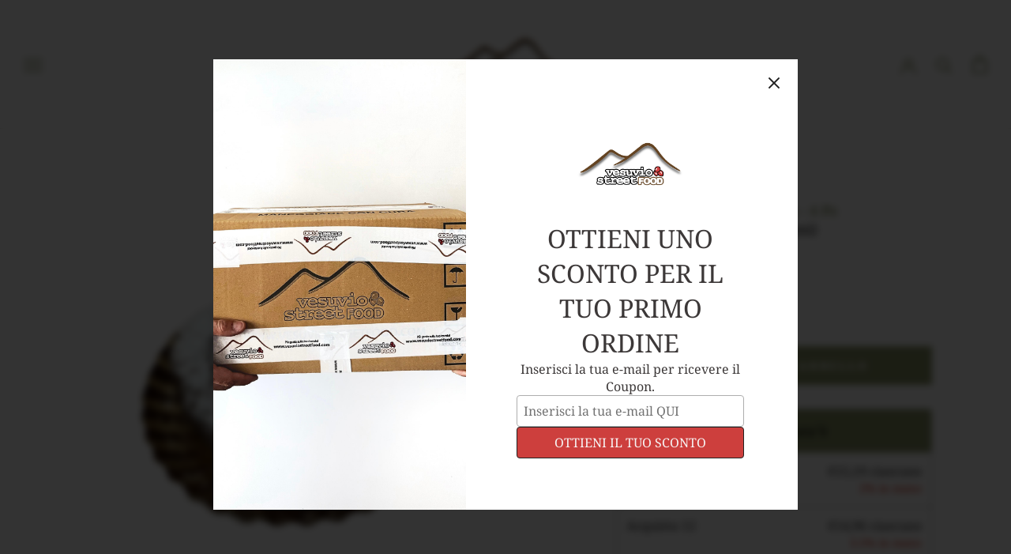

--- FILE ---
content_type: text/javascript
request_url: https://cdn.ttw.reputon.com/assets/widget.js?shop=vesuvio-street-food.myshopify.com
body_size: 84117
content:
/*! For license information please see widget.js.LICENSE.txt */
(()=>{var e={766:(e,t,n)=>{(t=n(879)(!1)).push([e.id,'.reputon-tiktok-widget :root{--swiper-navigation-size: 44px}.reputon-tiktok-widget .swiper-button-prev,.reputon-tiktok-widget .swiper-button-next{position:absolute;top:var(--swiper-navigation-top-offset, 50%);width:calc(var(--swiper-navigation-size)/44*27);height:var(--swiper-navigation-size);margin-top:calc(0px - var(--swiper-navigation-size)/2);z-index:10;cursor:pointer;display:flex;align-items:center;justify-content:center;color:var(--swiper-navigation-color, var(--swiper-theme-color))}.reputon-tiktok-widget .swiper-button-prev.swiper-button-disabled,.reputon-tiktok-widget .swiper-button-next.swiper-button-disabled{opacity:.35;cursor:auto;pointer-events:none}.reputon-tiktok-widget .swiper-button-prev.swiper-button-hidden,.reputon-tiktok-widget .swiper-button-next.swiper-button-hidden{opacity:0;cursor:auto;pointer-events:none}.reputon-tiktok-widget .swiper-navigation-disabled .swiper-button-prev,.reputon-tiktok-widget .swiper-navigation-disabled .swiper-button-next{display:none !important}.reputon-tiktok-widget .swiper-button-prev svg,.reputon-tiktok-widget .swiper-button-next svg{width:100%;height:100%;object-fit:contain;transform-origin:center}.reputon-tiktok-widget .swiper-rtl .swiper-button-prev svg,.reputon-tiktok-widget .swiper-rtl .swiper-button-next svg{transform:rotate(180deg)}.reputon-tiktok-widget .swiper-button-prev,.reputon-tiktok-widget .swiper-rtl .swiper-button-next{left:var(--swiper-navigation-sides-offset, 10px);right:auto}.reputon-tiktok-widget .swiper-button-next,.reputon-tiktok-widget .swiper-rtl .swiper-button-prev{right:var(--swiper-navigation-sides-offset, 10px);left:auto}.reputon-tiktok-widget .swiper-button-lock{display:none}.reputon-tiktok-widget .swiper-button-prev:after,.reputon-tiktok-widget .swiper-button-next:after{font-family:swiper-icons;font-size:var(--swiper-navigation-size);text-transform:none !important;letter-spacing:0;font-variant:initial;line-height:1}.reputon-tiktok-widget .swiper-button-prev:after,.reputon-tiktok-widget .swiper-rtl .swiper-button-next:after{content:"prev"}.reputon-tiktok-widget .swiper-button-next,.reputon-tiktok-widget .swiper-rtl .swiper-button-prev{right:var(--swiper-navigation-sides-offset, 10px);left:auto}.reputon-tiktok-widget .swiper-button-next:after,.reputon-tiktok-widget .swiper-rtl .swiper-button-prev:after{content:"next"}',""]),e.exports=t},52:(e,t,n)=>{(t=n(879)(!1)).push([e.id,".swiper-pagination{position:absolute;text-align:center;transition:300ms opacity;transform:translate3d(0, 0, 0);z-index:10}.swiper-pagination.swiper-pagination-hidden{opacity:0}.swiper-pagination-disabled>.swiper-pagination,.swiper-pagination.swiper-pagination-disabled{display:none !important}.swiper-pagination-fraction,.swiper-pagination-custom,.swiper-horizontal>.swiper-pagination-bullets,.swiper-pagination-bullets.swiper-pagination-horizontal{bottom:var(--swiper-pagination-bottom, 8px);top:var(--swiper-pagination-top, auto);left:0;width:100%}.swiper-pagination-bullets-dynamic{overflow:hidden;font-size:0}.swiper-pagination-bullets-dynamic .swiper-pagination-bullet{transform:scale(0.33);position:relative}.swiper-pagination-bullets-dynamic .swiper-pagination-bullet-active{transform:scale(1)}.swiper-pagination-bullets-dynamic .swiper-pagination-bullet-active-main{transform:scale(1)}.swiper-pagination-bullets-dynamic .swiper-pagination-bullet-active-prev{transform:scale(0.66)}.swiper-pagination-bullets-dynamic .swiper-pagination-bullet-active-prev-prev{transform:scale(0.33)}.swiper-pagination-bullets-dynamic .swiper-pagination-bullet-active-next{transform:scale(0.66)}.swiper-pagination-bullets-dynamic .swiper-pagination-bullet-active-next-next{transform:scale(0.33)}.swiper-pagination-bullet{width:var(--swiper-pagination-bullet-width, var(--swiper-pagination-bullet-size, 8px));height:var(--swiper-pagination-bullet-height, var(--swiper-pagination-bullet-size, 8px));display:inline-block;border-radius:var(--swiper-pagination-bullet-border-radius, 50%);background:var(--swiper-pagination-bullet-inactive-color, #000);opacity:var(--swiper-pagination-bullet-inactive-opacity, 0.2)}button.swiper-pagination-bullet{border:none;margin:0;padding:0;box-shadow:none;appearance:none}.swiper-pagination-clickable .swiper-pagination-bullet{cursor:pointer}.swiper-pagination-bullet:only-child{display:none !important}.swiper-pagination-bullet-active{opacity:var(--swiper-pagination-bullet-opacity, 1);background:var(--swiper-pagination-color, var(--swiper-theme-color))}.swiper-vertical>.swiper-pagination-bullets,.swiper-pagination-vertical.swiper-pagination-bullets{right:var(--swiper-pagination-right, 8px);left:var(--swiper-pagination-left, auto);top:50%;transform:translate3d(0px, -50%, 0)}.swiper-vertical>.swiper-pagination-bullets .swiper-pagination-bullet,.swiper-pagination-vertical.swiper-pagination-bullets .swiper-pagination-bullet{margin:var(--swiper-pagination-bullet-vertical-gap, 6px) 0;display:block}.swiper-vertical>.swiper-pagination-bullets.swiper-pagination-bullets-dynamic,.swiper-pagination-vertical.swiper-pagination-bullets.swiper-pagination-bullets-dynamic{top:50%;transform:translateY(-50%);width:8px}.swiper-vertical>.swiper-pagination-bullets.swiper-pagination-bullets-dynamic .swiper-pagination-bullet,.swiper-pagination-vertical.swiper-pagination-bullets.swiper-pagination-bullets-dynamic .swiper-pagination-bullet{display:inline-block;transition:200ms transform,200ms top}.swiper-horizontal>.swiper-pagination-bullets .swiper-pagination-bullet,.swiper-pagination-horizontal.swiper-pagination-bullets .swiper-pagination-bullet{margin:0 var(--swiper-pagination-bullet-horizontal-gap, 4px)}.swiper-horizontal>.swiper-pagination-bullets.swiper-pagination-bullets-dynamic,.swiper-pagination-horizontal.swiper-pagination-bullets.swiper-pagination-bullets-dynamic{left:50%;transform:translateX(-50%);white-space:nowrap}.swiper-horizontal>.swiper-pagination-bullets.swiper-pagination-bullets-dynamic .swiper-pagination-bullet,.swiper-pagination-horizontal.swiper-pagination-bullets.swiper-pagination-bullets-dynamic .swiper-pagination-bullet{transition:200ms transform,200ms left}.swiper-horizontal.swiper-rtl>.swiper-pagination-bullets-dynamic .swiper-pagination-bullet{transition:200ms transform,200ms right}.swiper-pagination-fraction{color:var(--swiper-pagination-fraction-color, inherit)}.swiper-pagination-progressbar{background:var(--swiper-pagination-progressbar-bg-color, rgba(0, 0, 0, 0.25));position:absolute}.swiper-pagination-progressbar .swiper-pagination-progressbar-fill{background:var(--swiper-pagination-color, var(--swiper-theme-color));position:absolute;left:0;top:0;width:100%;height:100%;transform:scale(0);transform-origin:left top}.swiper-rtl .swiper-pagination-progressbar .swiper-pagination-progressbar-fill{transform-origin:right top}.swiper-horizontal>.swiper-pagination-progressbar,.swiper-pagination-progressbar.swiper-pagination-horizontal,.swiper-vertical>.swiper-pagination-progressbar.swiper-pagination-progressbar-opposite,.swiper-pagination-progressbar.swiper-pagination-vertical.swiper-pagination-progressbar-opposite{width:100%;height:var(--swiper-pagination-progressbar-size, 4px);left:0;top:0}.swiper-vertical>.swiper-pagination-progressbar,.swiper-pagination-progressbar.swiper-pagination-vertical,.swiper-horizontal>.swiper-pagination-progressbar.swiper-pagination-progressbar-opposite,.swiper-pagination-progressbar.swiper-pagination-horizontal.swiper-pagination-progressbar-opposite{width:var(--swiper-pagination-progressbar-size, 4px);height:100%;left:0;top:0}.swiper-pagination-lock{display:none}",""]),e.exports=t},895:(e,t,n)=>{(t=n(879)(!1)).push([e.id,'@font-face{font-family:"swiper-icons";src:url("data:application/font-woff;charset=utf-8;base64, [base64]//wADZ2x5ZgAAAywAAADMAAAD2MHtryVoZWFkAAABbAAAADAAAAA2E2+eoWhoZWEAAAGcAAAAHwAAACQC9gDzaG10eAAAAigAAAAZAAAArgJkABFsb2NhAAAC0AAAAFoAAABaFQAUGG1heHAAAAG8AAAAHwAAACAAcABAbmFtZQAAA/gAAAE5AAACXvFdBwlwb3N0AAAFNAAAAGIAAACE5s74hXjaY2BkYGAAYpf5Hu/j+W2+MnAzMYDAzaX6QjD6/4//Bxj5GA8AuRwMYGkAPywL13jaY2BkYGA88P8Agx4j+/8fQDYfA1AEBWgDAIB2BOoAeNpjYGRgYNBh4GdgYgABEMnIABJzYNADCQAACWgAsQB42mNgYfzCOIGBlYGB0YcxjYGBwR1Kf2WQZGhhYGBiYGVmgAFGBiQQkOaawtDAoMBQxXjg/wEGPcYDDA4wNUA2CCgwsAAAO4EL6gAAeNpj2M0gyAACqxgGNWBkZ2D4/wMA+xkDdgAAAHjaY2BgYGaAYBkGRgYQiAHyGMF8FgYHIM3DwMHABGQrMOgyWDLEM1T9/w8UBfEMgLzE////P/5//f/V/xv+r4eaAAeMbAxwIUYmIMHEgKYAYjUcsDAwsLKxc3BycfPw8jEQA/[base64]/uznmfPFBNODM2K7MTQ45YEAZqGP81AmGGcF3iPqOop0r1SPTaTbVkfUe4HXj97wYE+yNwWYxwWu4v1ugWHgo3S1XdZEVqWM7ET0cfnLGxWfkgR42o2PvWrDMBSFj/IHLaF0zKjRgdiVMwScNRAoWUoH78Y2icB/yIY09An6AH2Bdu/UB+yxopYshQiEvnvu0dURgDt8QeC8PDw7Fpji3fEA4z/PEJ6YOB5hKh4dj3EvXhxPqH/SKUY3rJ7srZ4FZnh1PMAtPhwP6fl2PMJMPDgeQ4rY8YT6Gzao0eAEA409DuggmTnFnOcSCiEiLMgxCiTI6Cq5DZUd3Qmp10vO0LaLTd2cjN4fOumlc7lUYbSQcZFkutRG7g6JKZKy0RmdLY680CDnEJ+UMkpFFe1RN7nxdVpXrC4aTtnaurOnYercZg2YVmLN/d/gczfEimrE/fs/bOuq29Zmn8tloORaXgZgGa78yO9/cnXm2BpaGvq25Dv9S4E9+5SIc9PqupJKhYFSSl47+Qcr1mYNAAAAeNptw0cKwkAAAMDZJA8Q7OUJvkLsPfZ6zFVERPy8qHh2YER+3i/BP83vIBLLySsoKimrqKqpa2hp6+jq6RsYGhmbmJqZSy0sraxtbO3sHRydnEMU4uR6yx7JJXveP7WrDycAAAAAAAH//wACeNpjYGRgYOABYhkgZgJCZgZNBkYGLQZtIJsFLMYAAAw3ALgAeNolizEKgDAQBCchRbC2sFER0YD6qVQiBCv/H9ezGI6Z5XBAw8CBK/m5iQQVauVbXLnOrMZv2oLdKFa8Pjuru2hJzGabmOSLzNMzvutpB3N42mNgZGBg4GKQYzBhYMxJLMlj4GBgAYow/P/PAJJhLM6sSoWKfWCAAwDAjgbRAAB42mNgYGBkAIIbCZo5IPrmUn0hGA0AO8EFTQAA");font-weight:400;font-style:normal}.reputon-tiktok-widget :root{--swiper-theme-color: #007aff}.reputon-tiktok-widget :host{position:relative;display:block;margin-left:auto;margin-right:auto;z-index:1}.reputon-tiktok-widget .swiper{margin-left:auto;margin-right:auto;position:relative;overflow:hidden;list-style:none;padding:0;z-index:1;display:block}.reputon-tiktok-widget .swiper-vertical>.swiper-wrapper{flex-direction:column}.reputon-tiktok-widget .swiper-wrapper{position:relative;width:100%;height:100%;z-index:1;display:flex;transition-property:transform;transition-timing-function:var(--swiper-wrapper-transition-timing-function, initial);box-sizing:content-box}.reputon-tiktok-widget .swiper-android .swiper-slide,.reputon-tiktok-widget .swiper-ios .swiper-slide,.reputon-tiktok-widget .swiper-wrapper{transform:translate3d(0px, 0, 0)}.reputon-tiktok-widget .swiper-horizontal{touch-action:pan-y}.reputon-tiktok-widget .swiper-vertical{touch-action:pan-x}.reputon-tiktok-widget .swiper-slide{flex-shrink:0;width:100%;height:100%;position:relative;transition-property:transform;display:block}.reputon-tiktok-widget .swiper-slide-invisible-blank{visibility:hidden}.reputon-tiktok-widget .swiper-autoheight,.reputon-tiktok-widget .swiper-autoheight .swiper-slide{height:auto}.reputon-tiktok-widget .swiper-autoheight .swiper-wrapper{align-items:flex-start;transition-property:transform,height}.reputon-tiktok-widget .swiper-backface-hidden .swiper-slide{transform:translateZ(0);-webkit-backface-visibility:hidden;backface-visibility:hidden}.reputon-tiktok-widget .swiper-3d.swiper-css-mode .swiper-wrapper{perspective:1200px}.reputon-tiktok-widget .swiper-3d .swiper-wrapper{transform-style:preserve-3d}.reputon-tiktok-widget .swiper-3d{perspective:1200px}.reputon-tiktok-widget .swiper-3d .swiper-slide,.reputon-tiktok-widget .swiper-3d .swiper-cube-shadow{transform-style:preserve-3d}.reputon-tiktok-widget .swiper-css-mode>.swiper-wrapper{overflow:auto;scrollbar-width:none;-ms-overflow-style:none}.reputon-tiktok-widget .swiper-css-mode>.swiper-wrapper::-webkit-scrollbar{display:none}.reputon-tiktok-widget .swiper-css-mode>.swiper-wrapper>.swiper-slide{scroll-snap-align:start start}.reputon-tiktok-widget .swiper-css-mode.swiper-horizontal>.swiper-wrapper{scroll-snap-type:x mandatory}.reputon-tiktok-widget .swiper-css-mode.swiper-vertical>.swiper-wrapper{scroll-snap-type:y mandatory}.reputon-tiktok-widget .swiper-css-mode.swiper-free-mode>.swiper-wrapper{scroll-snap-type:none}.reputon-tiktok-widget .swiper-css-mode.swiper-free-mode>.swiper-wrapper>.swiper-slide{scroll-snap-align:none}.reputon-tiktok-widget .swiper-css-mode.swiper-centered>.swiper-wrapper::before{content:"";flex-shrink:0;order:9999}.reputon-tiktok-widget .swiper-css-mode.swiper-centered>.swiper-wrapper>.swiper-slide{scroll-snap-align:center center;scroll-snap-stop:always}.reputon-tiktok-widget .swiper-css-mode.swiper-centered.swiper-horizontal>.swiper-wrapper>.swiper-slide:first-child{margin-inline-start:var(--swiper-centered-offset-before)}.reputon-tiktok-widget .swiper-css-mode.swiper-centered.swiper-horizontal>.swiper-wrapper::before{height:100%;min-height:1px;width:var(--swiper-centered-offset-after)}.reputon-tiktok-widget .swiper-css-mode.swiper-centered.swiper-vertical>.swiper-wrapper>.swiper-slide:first-child{margin-block-start:var(--swiper-centered-offset-before)}.reputon-tiktok-widget .swiper-css-mode.swiper-centered.swiper-vertical>.swiper-wrapper::before{width:100%;min-width:1px;height:var(--swiper-centered-offset-after)}.reputon-tiktok-widget .swiper-3d .swiper-slide-shadow,.reputon-tiktok-widget .swiper-3d .swiper-slide-shadow-left,.reputon-tiktok-widget .swiper-3d .swiper-slide-shadow-right,.reputon-tiktok-widget .swiper-3d .swiper-slide-shadow-top,.reputon-tiktok-widget .swiper-3d .swiper-slide-shadow-bottom,.reputon-tiktok-widget .swiper-3d .swiper-slide-shadow,.reputon-tiktok-widget .swiper-3d .swiper-slide-shadow-left,.reputon-tiktok-widget .swiper-3d .swiper-slide-shadow-right,.reputon-tiktok-widget .swiper-3d .swiper-slide-shadow-top,.reputon-tiktok-widget .swiper-3d .swiper-slide-shadow-bottom{position:absolute;left:0;top:0;width:100%;height:100%;pointer-events:none;z-index:10}.reputon-tiktok-widget .swiper-3d .swiper-slide-shadow{background:rgba(0,0,0,.15)}.reputon-tiktok-widget .swiper-3d .swiper-slide-shadow-left{background-image:linear-gradient(to left, rgba(0, 0, 0, 0.5), rgba(0, 0, 0, 0))}.reputon-tiktok-widget .swiper-3d .swiper-slide-shadow-right{background-image:linear-gradient(to right, rgba(0, 0, 0, 0.5), rgba(0, 0, 0, 0))}.reputon-tiktok-widget .swiper-3d .swiper-slide-shadow-top{background-image:linear-gradient(to top, rgba(0, 0, 0, 0.5), rgba(0, 0, 0, 0))}.reputon-tiktok-widget .swiper-3d .swiper-slide-shadow-bottom{background-image:linear-gradient(to bottom, rgba(0, 0, 0, 0.5), rgba(0, 0, 0, 0))}.reputon-tiktok-widget .swiper-lazy-preloader{width:42px;height:42px;position:absolute;left:50%;top:50%;margin-left:-21px;margin-top:-21px;z-index:10;transform-origin:50%;box-sizing:border-box;border:4px solid var(--swiper-preloader-color, var(--swiper-theme-color));border-radius:50%;border-top-color:rgba(0,0,0,0)}.reputon-tiktok-widget .swiper:not(.swiper-watch-progress) .swiper-lazy-preloader,.reputon-tiktok-widget .swiper-watch-progress .swiper-slide-visible .swiper-lazy-preloader{animation:swiper-preloader-spin 1s infinite linear}.reputon-tiktok-widget .swiper-lazy-preloader-white{--swiper-preloader-color: #fff}.reputon-tiktok-widget .swiper-lazy-preloader-black{--swiper-preloader-color: #000}@keyframes swiper-preloader-spin{0%{transform:rotate(0deg)}100%{transform:rotate(360deg)}}',""]),e.exports=t},879:e=>{"use strict";e.exports=function(e){var t=[];return t.toString=function(){return this.map((function(t){var n=function(e,t){var n,i,r,o=e[1]||"",a=e[3];if(!a)return o;if(t&&"function"==typeof btoa){var s=(n=a,i=btoa(unescape(encodeURIComponent(JSON.stringify(n)))),r="sourceMappingURL=data:application/json;charset=utf-8;base64,".concat(i),"/*# ".concat(r," */")),l=a.sources.map((function(e){return"/*# sourceURL=".concat(a.sourceRoot||"").concat(e," */")}));return[o].concat(l).concat([s]).join("\n")}return[o].join("\n")}(t,e);return t[2]?"@media ".concat(t[2]," {").concat(n,"}"):n})).join("")},t.i=function(e,n,i){"string"==typeof e&&(e=[[null,e,""]]);var r={};if(i)for(var o=0;o<this.length;o++){var a=this[o][0];null!=a&&(r[a]=!0)}for(var s=0;s<e.length;s++){var l=[].concat(e[s]);i&&r[l[0]]||(n&&(l[2]?l[2]="".concat(n," and ").concat(l[2]):l[2]=n),t.push(l))}},t}},774:e=>{e.exports=function(e,t,n,i){var r=n?n.call(i,e,t):void 0;if(void 0!==r)return!!r;if(e===t)return!0;if("object"!=typeof e||!e||"object"!=typeof t||!t)return!1;var o=Object.keys(e),a=Object.keys(t);if(o.length!==a.length)return!1;for(var s=Object.prototype.hasOwnProperty.bind(t),l=0;l<o.length;l++){var c=o[l];if(!s(c))return!1;var d=e[c],p=t[c];if(!1===(r=n?n.call(i,d,p,c):void 0)||void 0===r&&d!==p)return!1}return!0}},892:(e,t,n)=>{var i=n(379),r=n(766);"string"==typeof(r=r.__esModule?r.default:r)&&(r=[[e.id,r,""]]);var o=(i(r,{insert:"head",singleton:!1}),r.locals?r.locals:{});e.exports=o},363:(e,t,n)=>{var i=n(379),r=n(52);"string"==typeof(r=r.__esModule?r.default:r)&&(r=[[e.id,r,""]]);var o=(i(r,{insert:"head",singleton:!1}),r.locals?r.locals:{});e.exports=o},645:(e,t,n)=>{var i=n(379),r=n(895);"string"==typeof(r=r.__esModule?r.default:r)&&(r=[[e.id,r,""]]);var o=(i(r,{insert:"head",singleton:!1}),r.locals?r.locals:{});e.exports=o},379:(e,t,n)=>{"use strict";var i,r=function(){var e={};return function(t){if(void 0===e[t]){var n=document.querySelector(t);if(window.HTMLIFrameElement&&n instanceof window.HTMLIFrameElement)try{n=n.contentDocument.head}catch(e){n=null}e[t]=n}return e[t]}}(),o=[];function a(e){for(var t=-1,n=0;n<o.length;n++)if(o[n].identifier===e){t=n;break}return t}function s(e,t){for(var n={},i=[],r=0;r<e.length;r++){var s=e[r],l=t.base?s[0]+t.base:s[0],c=n[l]||0,d="".concat(l," ").concat(c);n[l]=c+1;var p=a(d),u={css:s[1],media:s[2],sourceMap:s[3]};-1!==p?(o[p].references++,o[p].updater(u)):o.push({identifier:d,updater:m(u,t),references:1}),i.push(d)}return i}function l(e){var t=document.createElement("style"),i=e.attributes||{};if(void 0===i.nonce){var o=n.nc;o&&(i.nonce=o)}if(Object.keys(i).forEach((function(e){t.setAttribute(e,i[e])})),"function"==typeof e.insert)e.insert(t);else{var a=r(e.insert||"head");if(!a)throw new Error("Couldn't find a style target. This probably means that the value for the 'insert' parameter is invalid.");a.appendChild(t)}return t}var c,d=(c=[],function(e,t){return c[e]=t,c.filter(Boolean).join("\n")});function p(e,t,n,i){var r=n?"":i.media?"@media ".concat(i.media," {").concat(i.css,"}"):i.css;if(e.styleSheet)e.styleSheet.cssText=d(t,r);else{var o=document.createTextNode(r),a=e.childNodes;a[t]&&e.removeChild(a[t]),a.length?e.insertBefore(o,a[t]):e.appendChild(o)}}function u(e,t,n){var i=n.css,r=n.media,o=n.sourceMap;if(r?e.setAttribute("media",r):e.removeAttribute("media"),o&&btoa&&(i+="\n/*# sourceMappingURL=data:application/json;base64,".concat(btoa(unescape(encodeURIComponent(JSON.stringify(o))))," */")),e.styleSheet)e.styleSheet.cssText=i;else{for(;e.firstChild;)e.removeChild(e.firstChild);e.appendChild(document.createTextNode(i))}}var f=null,h=0;function m(e,t){var n,i,r;if(t.singleton){var o=h++;n=f||(f=l(t)),i=p.bind(null,n,o,!1),r=p.bind(null,n,o,!0)}else n=l(t),i=u.bind(null,n,t),r=function(){!function(e){if(null===e.parentNode)return!1;e.parentNode.removeChild(e)}(n)};return i(e),function(t){if(t){if(t.css===e.css&&t.media===e.media&&t.sourceMap===e.sourceMap)return;i(e=t)}else r()}}e.exports=function(e,t){(t=t||{}).singleton||"boolean"==typeof t.singleton||(t.singleton=(void 0===i&&(i=Boolean(window&&document&&document.all&&!window.atob)),i));var n=s(e=e||[],t);return function(e){if(e=e||[],"[object Array]"===Object.prototype.toString.call(e)){for(var i=0;i<n.length;i++){var r=a(n[i]);o[r].references--}for(var l=s(e,t),c=0;c<n.length;c++){var d=a(n[c]);0===o[d].references&&(o[d].updater(),o.splice(d,1))}n=l}}}},61:(e,t,n)=>{var i=n(698).default;function r(){"use strict";e.exports=r=function(){return n},e.exports.__esModule=!0,e.exports.default=e.exports;var t,n={},o=Object.prototype,a=o.hasOwnProperty,s="function"==typeof Symbol?Symbol:{},l=s.iterator||"@@iterator",c=s.asyncIterator||"@@asyncIterator",d=s.toStringTag||"@@toStringTag";function p(e,t,n,i){return Object.defineProperty(e,t,{value:n,enumerable:!i,configurable:!i,writable:!i})}try{p({},"")}catch(t){p=function(e,t,n){return e[t]=n}}function u(e,n,i,r){var o=n&&n.prototype instanceof m?n:m,a=Object.create(o.prototype);return p(a,"_invoke",function(e,n,i){var r=1;return function(o,a){if(3===r)throw Error("Generator is already running");if(4===r){if("throw"===o)throw a;return{value:t,done:!0}}for(i.method=o,i.arg=a;;){var s=i.delegate;if(s){var l=k(s,i);if(l){if(l===h)continue;return l}}if("next"===i.method)i.sent=i._sent=i.arg;else if("throw"===i.method){if(1===r)throw r=4,i.arg;i.dispatchException(i.arg)}else"return"===i.method&&i.abrupt("return",i.arg);r=3;var c=f(e,n,i);if("normal"===c.type){if(r=i.done?4:2,c.arg===h)continue;return{value:c.arg,done:i.done}}"throw"===c.type&&(r=4,i.method="throw",i.arg=c.arg)}}}(e,i,new A(r||[])),!0),a}function f(e,t,n){try{return{type:"normal",arg:e.call(t,n)}}catch(e){return{type:"throw",arg:e}}}n.wrap=u;var h={};function m(){}function g(){}function v(){}var w={};p(w,l,(function(){return this}));var y=Object.getPrototypeOf,b=y&&y(y(T([])));b&&b!==o&&a.call(b,l)&&(w=b);var x=v.prototype=m.prototype=Object.create(w);function _(e){["next","throw","return"].forEach((function(t){p(e,t,(function(e){return this._invoke(t,e)}))}))}function C(e,t){function n(r,o,s,l){var c=f(e[r],e,o);if("throw"!==c.type){var d=c.arg,p=d.value;return p&&"object"==i(p)&&a.call(p,"__await")?t.resolve(p.__await).then((function(e){n("next",e,s,l)}),(function(e){n("throw",e,s,l)})):t.resolve(p).then((function(e){d.value=e,s(d)}),(function(e){return n("throw",e,s,l)}))}l(c.arg)}var r;p(this,"_invoke",(function(e,i){function o(){return new t((function(t,r){n(e,i,t,r)}))}return r=r?r.then(o,o):o()}),!0)}function k(e,n){var i=n.method,r=e.i[i];if(r===t)return n.delegate=null,"throw"===i&&e.i.return&&(n.method="return",n.arg=t,k(e,n),"throw"===n.method)||"return"!==i&&(n.method="throw",n.arg=new TypeError("The iterator does not provide a '"+i+"' method")),h;var o=f(r,e.i,n.arg);if("throw"===o.type)return n.method="throw",n.arg=o.arg,n.delegate=null,h;var a=o.arg;return a?a.done?(n[e.r]=a.value,n.next=e.n,"return"!==n.method&&(n.method="next",n.arg=t),n.delegate=null,h):a:(n.method="throw",n.arg=new TypeError("iterator result is not an object"),n.delegate=null,h)}function S(e){this.tryEntries.push(e)}function E(e){var n=e[4]||{};n.type="normal",n.arg=t,e[4]=n}function A(e){this.tryEntries=[[-1]],e.forEach(S,this),this.reset(!0)}function T(e){if(null!=e){var n=e[l];if(n)return n.call(e);if("function"==typeof e.next)return e;if(!isNaN(e.length)){var r=-1,o=function n(){for(;++r<e.length;)if(a.call(e,r))return n.value=e[r],n.done=!1,n;return n.value=t,n.done=!0,n};return o.next=o}}throw new TypeError(i(e)+" is not iterable")}return g.prototype=v,p(x,"constructor",v),p(v,"constructor",g),g.displayName=p(v,d,"GeneratorFunction"),n.isGeneratorFunction=function(e){var t="function"==typeof e&&e.constructor;return!!t&&(t===g||"GeneratorFunction"===(t.displayName||t.name))},n.mark=function(e){return Object.setPrototypeOf?Object.setPrototypeOf(e,v):(e.__proto__=v,p(e,d,"GeneratorFunction")),e.prototype=Object.create(x),e},n.awrap=function(e){return{__await:e}},_(C.prototype),p(C.prototype,c,(function(){return this})),n.AsyncIterator=C,n.async=function(e,t,i,r,o){void 0===o&&(o=Promise);var a=new C(u(e,t,i,r),o);return n.isGeneratorFunction(t)?a:a.next().then((function(e){return e.done?e.value:a.next()}))},_(x),p(x,d,"Generator"),p(x,l,(function(){return this})),p(x,"toString",(function(){return"[object Generator]"})),n.keys=function(e){var t=Object(e),n=[];for(var i in t)n.unshift(i);return function e(){for(;n.length;)if((i=n.pop())in t)return e.value=i,e.done=!1,e;return e.done=!0,e}},n.values=T,A.prototype={constructor:A,reset:function(e){if(this.prev=this.next=0,this.sent=this._sent=t,this.done=!1,this.delegate=null,this.method="next",this.arg=t,this.tryEntries.forEach(E),!e)for(var n in this)"t"===n.charAt(0)&&a.call(this,n)&&!isNaN(+n.slice(1))&&(this[n]=t)},stop:function(){this.done=!0;var e=this.tryEntries[0][4];if("throw"===e.type)throw e.arg;return this.rval},dispatchException:function(e){if(this.done)throw e;var n=this;function i(t){a.type="throw",a.arg=e,n.next=t}for(var r=n.tryEntries.length-1;r>=0;--r){var o=this.tryEntries[r],a=o[4],s=this.prev,l=o[1],c=o[2];if(-1===o[0])return i("end"),!1;if(!l&&!c)throw Error("try statement without catch or finally");if(null!=o[0]&&o[0]<=s){if(s<l)return this.method="next",this.arg=t,i(l),!0;if(s<c)return i(c),!1}}},abrupt:function(e,t){for(var n=this.tryEntries.length-1;n>=0;--n){var i=this.tryEntries[n];if(i[0]>-1&&i[0]<=this.prev&&this.prev<i[2]){var r=i;break}}r&&("break"===e||"continue"===e)&&r[0]<=t&&t<=r[2]&&(r=null);var o=r?r[4]:{};return o.type=e,o.arg=t,r?(this.method="next",this.next=r[2],h):this.complete(o)},complete:function(e,t){if("throw"===e.type)throw e.arg;return"break"===e.type||"continue"===e.type?this.next=e.arg:"return"===e.type?(this.rval=this.arg=e.arg,this.method="return",this.next="end"):"normal"===e.type&&t&&(this.next=t),h},finish:function(e){for(var t=this.tryEntries.length-1;t>=0;--t){var n=this.tryEntries[t];if(n[2]===e)return this.complete(n[4],n[3]),E(n),h}},catch:function(e){for(var t=this.tryEntries.length-1;t>=0;--t){var n=this.tryEntries[t];if(n[0]===e){var i=n[4];if("throw"===i.type){var r=i.arg;E(n)}return r}}throw Error("illegal catch attempt")},delegateYield:function(e,n,i){return this.delegate={i:T(e),r:n,n:i},"next"===this.method&&(this.arg=t),h}},n}e.exports=r,e.exports.__esModule=!0,e.exports.default=e.exports},698:e=>{function t(n){return e.exports=t="function"==typeof Symbol&&"symbol"==typeof Symbol.iterator?function(e){return typeof e}:function(e){return e&&"function"==typeof Symbol&&e.constructor===Symbol&&e!==Symbol.prototype?"symbol":typeof e},e.exports.__esModule=!0,e.exports.default=e.exports,t(n)}e.exports=t,e.exports.__esModule=!0,e.exports.default=e.exports},687:(e,t,n)=>{var i=n(61)();e.exports=i;try{regeneratorRuntime=i}catch(e){"object"==typeof globalThis?globalThis.regeneratorRuntime=i:Function("r","regeneratorRuntime = r")(i)}}},t={};function n(i){var r=t[i];if(void 0!==r)return r.exports;var o=t[i]={id:i,exports:{}};return e[i](o,o.exports,n),o.exports}n.n=e=>{var t=e&&e.__esModule?()=>e.default:()=>e;return n.d(t,{a:t}),t},n.d=(e,t)=>{for(var i in t)n.o(t,i)&&!n.o(e,i)&&Object.defineProperty(e,i,{enumerable:!0,get:t[i]})},n.o=(e,t)=>Object.prototype.hasOwnProperty.call(e,t),n.nc=void 0,(()=>{"use strict";function e(t){return e="function"==typeof Symbol&&"symbol"==typeof Symbol.iterator?function(e){return typeof e}:function(e){return e&&"function"==typeof Symbol&&e.constructor===Symbol&&e!==Symbol.prototype?"symbol":typeof e},e(t)}function t(t,n,i){return(n=function(t){var n=function(t,n){if("object"!=e(t)||!t)return t;var i=t[Symbol.toPrimitive];if(void 0!==i){var r=i.call(t,"string");if("object"!=e(r))return r;throw new TypeError("@@toPrimitive must return a primitive value.")}return String(t)}(t);return"symbol"==e(n)?n:n+""}(n))in t?Object.defineProperty(t,n,{value:i,enumerable:!0,configurable:!0,writable:!0}):t[n]=i,t}function i(e,t){(null==t||t>e.length)&&(t=e.length);for(var n=0,i=Array(t);n<t;n++)i[n]=e[n];return i}function r(e,t){if(e){if("string"==typeof e)return i(e,t);var n={}.toString.call(e).slice(8,-1);return"Object"===n&&e.constructor&&(n=e.constructor.name),"Map"===n||"Set"===n?Array.from(e):"Arguments"===n||/^(?:Ui|I)nt(?:8|16|32)(?:Clamped)?Array$/.test(n)?i(e,t):void 0}}function o(e){return function(e){if(Array.isArray(e))return i(e)}(e)||function(e){if("undefined"!=typeof Symbol&&null!=e[Symbol.iterator]||null!=e["@@iterator"])return Array.from(e)}(e)||r(e)||function(){throw new TypeError("Invalid attempt to spread non-iterable instance.\nIn order to be iterable, non-array objects must have a [Symbol.iterator]() method.")}()}var a,s,l,c,d,p,u,f,h={},m=[],g=/acit|ex(?:s|g|n|p|$)|rph|grid|ows|mnc|ntw|ine[ch]|zoo|^ord|itera/i,v=Array.isArray;function w(e,t){for(var n in t)e[n]=t[n];return e}function y(e){var t=e.parentNode;t&&t.removeChild(e)}function b(e,t,n){var i,r,o,s={};for(o in t)"key"==o?i=t[o]:"ref"==o?r=t[o]:s[o]=t[o];if(arguments.length>2&&(s.children=arguments.length>3?a.call(arguments,2):n),"function"==typeof e&&null!=e.defaultProps)for(o in e.defaultProps)void 0===s[o]&&(s[o]=e.defaultProps[o]);return x(e,s,i,r,null)}function x(e,t,n,i,r){var o={type:e,props:t,key:n,ref:i,__k:null,__:null,__b:0,__e:null,__d:void 0,__c:null,constructor:void 0,__v:null==r?++l:r,__i:-1,__u:0};return null==r&&null!=s.vnode&&s.vnode(o),o}function _(e){return e.children}function C(e,t){this.props=e,this.context=t}function k(e,t){if(null==t)return e.__?k(e.__,e.__i+1):null;for(var n;t<e.__k.length;t++)if(null!=(n=e.__k[t])&&null!=n.__e)return n.__e;return"function"==typeof e.type?k(e):null}function S(e){var t,n;if(null!=(e=e.__)&&null!=e.__c){for(e.__e=e.__c.base=null,t=0;t<e.__k.length;t++)if(null!=(n=e.__k[t])&&null!=n.__e){e.__e=e.__c.base=n.__e;break}return S(e)}}function E(e){(!e.__d&&(e.__d=!0)&&c.push(e)&&!A.__r++||d!==s.debounceRendering)&&((d=s.debounceRendering)||p)(A)}function A(){var e,t,n,i,r,o,a,l,d;for(c.sort(u);e=c.shift();)e.__d&&(t=c.length,i=void 0,o=(r=(n=e).__v).__e,l=[],d=[],(a=n.__P)&&((i=w({},r)).__v=r.__v+1,s.vnode&&s.vnode(i),D(a,i,r,n.__n,void 0!==a.ownerSVGElement,32&r.__u?[o]:null,l,null==o?k(r):o,!!(32&r.__u),d),i.__v=r.__v,i.__.__k[i.__i]=i,$(l,i,d),i.__e!=o&&S(i)),c.length>t&&c.sort(u));A.__r=0}function T(e,t,n,i,r,o,a,s,l,c,d){var p,u,f,g,v,w=i&&i.__k||m,y=t.length;for(n.__d=l,I(n,t,w),l=n.__d,p=0;p<y;p++)null!=(f=n.__k[p])&&"boolean"!=typeof f&&"function"!=typeof f&&(u=-1===f.__i?h:w[f.__i]||h,f.__i=p,D(e,f,u,r,o,a,s,l,c,d),g=f.__e,f.ref&&u.ref!=f.ref&&(u.ref&&F(u.ref,null,f),d.push(f.ref,f.__c||g,f)),null==v&&null!=g&&(v=g),65536&f.__u||u.__k===f.__k?(g||u.__e!=l||(l=k(u)),l=P(f,l,e)):"function"==typeof f.type&&void 0!==f.__d?l=f.__d:g&&(l=g.nextSibling),f.__d=void 0,f.__u&=-196609);n.__d=l,n.__e=v}function I(e,t,n){var i,r,o,a,s,l=t.length,c=n.length,d=c,p=0;for(e.__k=[],i=0;i<l;i++)a=i+p,null!=(r=e.__k[i]=null==(r=t[i])||"boolean"==typeof r||"function"==typeof r?null:"string"==typeof r||"number"==typeof r||"bigint"==typeof r||r.constructor==String?x(null,r,null,null,null):v(r)?x(_,{children:r},null,null,null):void 0===r.constructor&&r.__b>0?x(r.type,r.props,r.key,r.ref?r.ref:null,r.__v):r)?(r.__=e,r.__b=e.__b+1,s=M(r,n,a,d),r.__i=s,o=null,-1!==s&&(d--,(o=n[s])&&(o.__u|=131072)),null==o||null===o.__v?(-1==s&&p--,"function"!=typeof r.type&&(r.__u|=65536)):s!==a&&(s===a+1?p++:s>a?d>l-a?p+=s-a:p--:s<a?s==a-1&&(p=s-a):p=0,s!==i+p&&(r.__u|=65536))):(o=n[a])&&null==o.key&&o.__e&&0==(131072&o.__u)&&(o.__e==e.__d&&(e.__d=k(o)),V(o,o,!1),n[a]=null,d--);if(d)for(i=0;i<c;i++)null!=(o=n[i])&&0==(131072&o.__u)&&(o.__e==e.__d&&(e.__d=k(o)),V(o,o))}function P(e,t,n){var i,r;if("function"==typeof e.type){for(i=e.__k,r=0;i&&r<i.length;r++)i[r]&&(i[r].__=e,t=P(i[r],t,n));return t}e.__e!=t&&(n.insertBefore(e.__e,t||null),t=e.__e);do{t=t&&t.nextSibling}while(null!=t&&8===t.nodeType);return t}function O(e,t){return t=t||[],null==e||"boolean"==typeof e||(v(e)?e.some((function(e){O(e,t)})):t.push(e)),t}function M(e,t,n,i){var r=e.key,o=e.type,a=n-1,s=n+1,l=t[n];if(null===l||l&&r==l.key&&o===l.type&&0==(131072&l.__u))return n;if(i>(null!=l&&0==(131072&l.__u)?1:0))for(;a>=0||s<t.length;){if(a>=0){if((l=t[a])&&0==(131072&l.__u)&&r==l.key&&o===l.type)return a;a--}if(s<t.length){if((l=t[s])&&0==(131072&l.__u)&&r==l.key&&o===l.type)return s;s++}}return-1}function N(e,t,n){"-"===t[0]?e.setProperty(t,null==n?"":n):e[t]=null==n?"":"number"!=typeof n||g.test(t)?n:n+"px"}function z(e,t,n,i,r){var o;e:if("style"===t)if("string"==typeof n)e.style.cssText=n;else{if("string"==typeof i&&(e.style.cssText=i=""),i)for(t in i)n&&t in n||N(e.style,t,"");if(n)for(t in n)i&&n[t]===i[t]||N(e.style,t,n[t])}else if("o"===t[0]&&"n"===t[1])o=t!==(t=t.replace(/(PointerCapture)$|Capture$/i,"$1")),t=t.toLowerCase()in e||"onFocusOut"===t||"onFocusIn"===t?t.toLowerCase().slice(2):t.slice(2),e.l||(e.l={}),e.l[t+o]=n,n?i?n.u=i.u:(n.u=Date.now(),e.addEventListener(t,o?j:L,o)):e.removeEventListener(t,o?j:L,o);else{if(r)t=t.replace(/xlink(H|:h)/,"h").replace(/sName$/,"s");else if("width"!==t&&"height"!==t&&"href"!==t&&"list"!==t&&"form"!==t&&"tabIndex"!==t&&"download"!==t&&"rowSpan"!==t&&"colSpan"!==t&&"role"!==t&&t in e)try{e[t]=null==n?"":n;break e}catch(e){}"function"==typeof n||(null==n||!1===n&&"-"!==t[4]?e.removeAttribute(t):e.setAttribute(t,n))}}function L(e){if(this.l){var t=this.l[e.type+!1];if(e.t){if(e.t<=t.u)return}else e.t=Date.now();return t(s.event?s.event(e):e)}}function j(e){if(this.l)return this.l[e.type+!0](s.event?s.event(e):e)}function D(e,t,n,i,r,o,a,l,c,d){var p,u,f,h,m,g,y,b,x,k,S,E,A,I,P,O=t.type;if(void 0!==t.constructor)return null;128&n.__u&&(c=!!(32&n.__u),o=[l=t.__e=n.__e]),(p=s.__b)&&p(t);e:if("function"==typeof O)try{if(b=t.props,x=(p=O.contextType)&&i[p.__c],k=p?x?x.props.value:p.__:i,n.__c?y=(u=t.__c=n.__c).__=u.__E:("prototype"in O&&O.prototype.render?t.__c=u=new O(b,k):(t.__c=u=new C(b,k),u.constructor=O,u.render=G),x&&x.sub(u),u.props=b,u.state||(u.state={}),u.context=k,u.__n=i,f=u.__d=!0,u.__h=[],u._sb=[]),null==u.__s&&(u.__s=u.state),null!=O.getDerivedStateFromProps&&(u.__s==u.state&&(u.__s=w({},u.__s)),w(u.__s,O.getDerivedStateFromProps(b,u.__s))),h=u.props,m=u.state,u.__v=t,f)null==O.getDerivedStateFromProps&&null!=u.componentWillMount&&u.componentWillMount(),null!=u.componentDidMount&&u.__h.push(u.componentDidMount);else{if(null==O.getDerivedStateFromProps&&b!==h&&null!=u.componentWillReceiveProps&&u.componentWillReceiveProps(b,k),!u.__e&&(null!=u.shouldComponentUpdate&&!1===u.shouldComponentUpdate(b,u.__s,k)||t.__v===n.__v)){for(t.__v!==n.__v&&(u.props=b,u.state=u.__s,u.__d=!1),t.__e=n.__e,t.__k=n.__k,t.__k.forEach((function(e){e&&(e.__=t)})),S=0;S<u._sb.length;S++)u.__h.push(u._sb[S]);u._sb=[],u.__h.length&&a.push(u);break e}null!=u.componentWillUpdate&&u.componentWillUpdate(b,u.__s,k),null!=u.componentDidUpdate&&u.__h.push((function(){u.componentDidUpdate(h,m,g)}))}if(u.context=k,u.props=b,u.__P=e,u.__e=!1,E=s.__r,A=0,"prototype"in O&&O.prototype.render){for(u.state=u.__s,u.__d=!1,E&&E(t),p=u.render(u.props,u.state,u.context),I=0;I<u._sb.length;I++)u.__h.push(u._sb[I]);u._sb=[]}else do{u.__d=!1,E&&E(t),p=u.render(u.props,u.state,u.context),u.state=u.__s}while(u.__d&&++A<25);u.state=u.__s,null!=u.getChildContext&&(i=w(w({},i),u.getChildContext())),f||null==u.getSnapshotBeforeUpdate||(g=u.getSnapshotBeforeUpdate(h,m)),T(e,v(P=null!=p&&p.type===_&&null==p.key?p.props.children:p)?P:[P],t,n,i,r,o,a,l,c,d),u.base=t.__e,t.__u&=-161,u.__h.length&&a.push(u),y&&(u.__E=u.__=null)}catch(e){t.__v=null,c||null!=o?(t.__e=l,t.__u|=c?160:32,o[o.indexOf(l)]=null):(t.__e=n.__e,t.__k=n.__k),s.__e(e,t,n)}else null==o&&t.__v===n.__v?(t.__k=n.__k,t.__e=n.__e):t.__e=B(n.__e,t,n,i,r,o,a,c,d);(p=s.diffed)&&p(t)}function $(e,t,n){t.__d=void 0;for(var i=0;i<n.length;i++)F(n[i],n[++i],n[++i]);s.__c&&s.__c(t,e),e.some((function(t){try{e=t.__h,t.__h=[],e.some((function(e){e.call(t)}))}catch(e){s.__e(e,t.__v)}}))}function B(e,t,n,i,r,o,s,l,c){var d,p,u,f,m,g,w,b=n.props,x=t.props,_=t.type;if("svg"===_&&(r=!0),null!=o)for(d=0;d<o.length;d++)if((m=o[d])&&"setAttribute"in m==!!_&&(_?m.localName===_:3===m.nodeType)){e=m,o[d]=null;break}if(null==e){if(null===_)return document.createTextNode(x);e=r?document.createElementNS("http://www.w3.org/2000/svg",_):document.createElement(_,x.is&&x),o=null,l=!1}if(null===_)b===x||l&&e.data===x||(e.data=x);else{if(o=o&&a.call(e.childNodes),b=n.props||h,!l&&null!=o)for(b={},d=0;d<e.attributes.length;d++)b[(m=e.attributes[d]).name]=m.value;for(d in b)m=b[d],"children"==d||("dangerouslySetInnerHTML"==d?u=m:"key"===d||d in x||z(e,d,null,m,r));for(d in x)m=x[d],"children"==d?f=m:"dangerouslySetInnerHTML"==d?p=m:"value"==d?g=m:"checked"==d?w=m:"key"===d||l&&"function"!=typeof m||b[d]===m||z(e,d,m,b[d],r);if(p)l||u&&(p.__html===u.__html||p.__html===e.innerHTML)||(e.innerHTML=p.__html),t.__k=[];else if(u&&(e.innerHTML=""),T(e,v(f)?f:[f],t,n,i,r&&"foreignObject"!==_,o,s,o?o[0]:n.__k&&k(n,0),l,c),null!=o)for(d=o.length;d--;)null!=o[d]&&y(o[d]);l||(d="value",void 0!==g&&(g!==e[d]||"progress"===_&&!g||"option"===_&&g!==b[d])&&z(e,d,g,b[d],!1),d="checked",void 0!==w&&w!==e[d]&&z(e,d,w,b[d],!1))}return e}function F(e,t,n){try{"function"==typeof e?e(t):e.current=t}catch(e){s.__e(e,n)}}function V(e,t,n){var i,r;if(s.unmount&&s.unmount(e),(i=e.ref)&&(i.current&&i.current!==e.__e||F(i,null,t)),null!=(i=e.__c)){if(i.componentWillUnmount)try{i.componentWillUnmount()}catch(e){s.__e(e,t)}i.base=i.__P=null,e.__c=void 0}if(i=e.__k)for(r=0;r<i.length;r++)i[r]&&V(i[r],t,n||"function"!=typeof e.type);n||null==e.__e||y(e.__e),e.__=e.__e=e.__d=void 0}function G(e,t,n){return this.constructor(e,n)}function R(e,t,n){var i,r,o,l;s.__&&s.__(e,t),r=(i="function"==typeof n)?null:n&&n.__k||t.__k,o=[],l=[],D(t,e=(!i&&n||t).__k=b(_,null,[e]),r||h,h,void 0!==t.ownerSVGElement,!i&&n?[n]:r?null:t.firstChild?a.call(t.childNodes):null,o,!i&&n?n:r?r.__e:t.firstChild,i,l),$(o,e,l)}function H(e,t){R(e,t,H)}function q(e,t,n){var i,r,o,s,l=w({},e.props);for(o in e.type&&e.type.defaultProps&&(s=e.type.defaultProps),t)"key"==o?i=t[o]:"ref"==o?r=t[o]:l[o]=void 0===t[o]&&void 0!==s?s[o]:t[o];return arguments.length>2&&(l.children=arguments.length>3?a.call(arguments,2):n),x(e.type,l,i||e.key,r||e.ref,null)}function Y(e,t){var n={__c:t="__cC"+f++,__:e,Consumer:function(e,t){return e.children(t)},Provider:function(e){var n,i;return this.getChildContext||(n=[],(i={})[t]=this,this.getChildContext=function(){return i},this.shouldComponentUpdate=function(e){this.props.value!==e.value&&n.some((function(e){e.__e=!0,E(e)}))},this.sub=function(e){n.push(e);var t=e.componentWillUnmount;e.componentWillUnmount=function(){n.splice(n.indexOf(e),1),t&&t.call(e)}}),e.children}};return n.Provider.__=n.Consumer.contextType=n}function W(e,t){return function(e){if(Array.isArray(e))return e}(e)||function(e,t){var n=null==e?null:"undefined"!=typeof Symbol&&e[Symbol.iterator]||e["@@iterator"];if(null!=n){var i,r,o,a,s=[],l=!0,c=!1;try{if(o=(n=n.call(e)).next,0===t){if(Object(n)!==n)return;l=!1}else for(;!(l=(i=o.call(n)).done)&&(s.push(i.value),s.length!==t);l=!0);}catch(e){c=!0,r=e}finally{try{if(!l&&null!=n.return&&(a=n.return(),Object(a)!==a))return}finally{if(c)throw r}}return s}}(e,t)||r(e,t)||function(){throw new TypeError("Invalid attempt to destructure non-iterable instance.\nIn order to be iterable, non-array objects must have a [Symbol.iterator]() method.")}()}a=m.slice,s={__e:function(e,t,n,i){for(var r,o,a;t=t.__;)if((r=t.__c)&&!r.__)try{if((o=r.constructor)&&null!=o.getDerivedStateFromError&&(r.setState(o.getDerivedStateFromError(e)),a=r.__d),null!=r.componentDidCatch&&(r.componentDidCatch(e,i||{}),a=r.__d),a)return r.__E=r}catch(t){e=t}throw e}},l=0,C.prototype.setState=function(e,t){var n;n=null!=this.__s&&this.__s!==this.state?this.__s:this.__s=w({},this.state),"function"==typeof e&&(e=e(w({},n),this.props)),e&&w(n,e),null!=e&&this.__v&&(t&&this._sb.push(t),E(this))},C.prototype.forceUpdate=function(e){this.__v&&(this.__e=!0,e&&this.__h.push(e),E(this))},C.prototype.render=_,c=[],p="function"==typeof Promise?Promise.prototype.then.bind(Promise.resolve()):setTimeout,u=function(e,t){return e.__v.__b-t.__v.__b},A.__r=0,f=0;var U,X,Z,Q,K=0,J=[],ee=[],te=s,ne=te.__b,ie=te.__r,re=te.diffed,oe=te.__c,ae=te.unmount,se=te.__;function le(e,t){te.__h&&te.__h(X,e,K||t),K=0;var n=X.__H||(X.__H={__:[],__h:[]});return e>=n.__.length&&n.__.push({__V:ee}),n.__[e]}function ce(e){return K=1,de(Ce,e)}function de(e,t,n){var i=le(U++,2);if(i.t=e,!i.__c&&(i.__=[n?n(t):Ce(void 0,t),function(e){var t=i.__N?i.__N[0]:i.__[0],n=i.t(t,e);t!==n&&(i.__N=[n,i.__[1]],i.__c.setState({}))}],i.__c=X,!X.u)){var r=function(e,t,n){if(!i.__c.__H)return!0;var r=i.__c.__H.__.filter((function(e){return!!e.__c}));if(r.every((function(e){return!e.__N})))return!o||o.call(this,e,t,n);var a=!1;return r.forEach((function(e){if(e.__N){var t=e.__[0];e.__=e.__N,e.__N=void 0,t!==e.__[0]&&(a=!0)}})),!(!a&&i.__c.props===e)&&(!o||o.call(this,e,t,n))};X.u=!0;var o=X.shouldComponentUpdate,a=X.componentWillUpdate;X.componentWillUpdate=function(e,t,n){if(this.__e){var i=o;o=void 0,r(e,t,n),o=i}a&&a.call(this,e,t,n)},X.shouldComponentUpdate=r}return i.__N||i.__}function pe(e,t){var n=le(U++,3);!te.__s&&_e(n.__H,t)&&(n.__=e,n.i=t,X.__H.__h.push(n))}function ue(e,t){var n=le(U++,4);!te.__s&&_e(n.__H,t)&&(n.__=e,n.i=t,X.__h.push(n))}function fe(e){return K=5,he((function(){return{current:e}}),[])}function he(e,t){var n=le(U++,7);return _e(n.__H,t)?(n.__V=e(),n.i=t,n.__h=e,n.__V):n.__}function me(e,t){return K=8,he((function(){return e}),t)}function ge(e){var t=X.context[e.__c],n=le(U++,9);return n.c=e,t?(null==n.__&&(n.__=!0,t.sub(X)),t.props.value):e.__}function ve(){for(var e;e=J.shift();)if(e.__P&&e.__H)try{e.__H.__h.forEach(be),e.__H.__h.forEach(xe),e.__H.__h=[]}catch(t){e.__H.__h=[],te.__e(t,e.__v)}}te.__b=function(e){X=null,ne&&ne(e)},te.__=function(e,t){e&&t.__k&&t.__k.__m&&(e.__m=t.__k.__m),se&&se(e,t)},te.__r=function(e){ie&&ie(e),U=0;var t=(X=e.__c).__H;t&&(Z===X?(t.__h=[],X.__h=[],t.__.forEach((function(e){e.__N&&(e.__=e.__N),e.__V=ee,e.__N=e.i=void 0}))):(t.__h.forEach(be),t.__h.forEach(xe),t.__h=[],U=0)),Z=X},te.diffed=function(e){re&&re(e);var t=e.__c;t&&t.__H&&(t.__H.__h.length&&(1!==J.push(t)&&Q===te.requestAnimationFrame||((Q=te.requestAnimationFrame)||ye)(ve)),t.__H.__.forEach((function(e){e.i&&(e.__H=e.i),e.__V!==ee&&(e.__=e.__V),e.i=void 0,e.__V=ee}))),Z=X=null},te.__c=function(e,t){t.some((function(e){try{e.__h.forEach(be),e.__h=e.__h.filter((function(e){return!e.__||xe(e)}))}catch(n){t.some((function(e){e.__h&&(e.__h=[])})),t=[],te.__e(n,e.__v)}})),oe&&oe(e,t)},te.unmount=function(e){ae&&ae(e);var t,n=e.__c;n&&n.__H&&(n.__H.__.forEach((function(e){try{be(e)}catch(e){t=e}})),n.__H=void 0,t&&te.__e(t,n.__v))};var we="function"==typeof requestAnimationFrame;function ye(e){var t,n=function(){clearTimeout(i),we&&cancelAnimationFrame(t),setTimeout(e)},i=setTimeout(n,100);we&&(t=requestAnimationFrame(n))}function be(e){var t=X,n=e.__c;"function"==typeof n&&(e.__c=void 0,n()),X=t}function xe(e){var t=X;e.__c=e.__(),X=t}function _e(e,t){return!e||e.length!==t.length||t.some((function(t,n){return t!==e[n]}))}function Ce(e,t){return"function"==typeof t?t(e):t}var ke=function(e){return e.length?e[Math.floor(Math.random()*e.length)]:null},Se=function(){return Se=Object.assign||function(e){for(var t,n=1,i=arguments.length;n<i;n++)for(var r in t=arguments[n])Object.prototype.hasOwnProperty.call(t,r)&&(e[r]=t[r]);return e},Se.apply(this,arguments)};function Ee(e,t,n){if(n||2===arguments.length)for(var i,r=0,o=t.length;r<o;r++)!i&&r in t||(i||(i=Array.prototype.slice.call(t,0,r)),i[r]=t[r]);return e.concat(i||Array.prototype.slice.call(t))}function Ae(e,t){for(var n in t)e[n]=t[n];return e}function Te(e,t){for(var n in e)if("__source"!==n&&!(n in t))return!0;for(var i in t)if("__source"!==i&&e[i]!==t[i])return!0;return!1}function Ie(e,t){this.props=e,this.context=t}Object.create,Object.create,(Ie.prototype=new C).isPureReactComponent=!0,Ie.prototype.shouldComponentUpdate=function(e,t){return Te(this.props,e)||Te(this.state,t)};var Pe=s.__b;s.__b=function(e){e.type&&e.type.__f&&e.ref&&(e.props.ref=e.ref,e.ref=null),Pe&&Pe(e)};var Oe="undefined"!=typeof Symbol&&Symbol.for&&Symbol.for("react.forward_ref")||3911;function Me(e){function t(t){var n=Ae({},t);return delete n.ref,e(n,t.ref||null)}return t.$$typeof=Oe,t.render=t,t.prototype.isReactComponent=t.__f=!0,t.displayName="ForwardRef("+(e.displayName||e.name)+")",t}var Ne=function(e,t){return null==e?null:O(O(e).map(t))},ze={map:Ne,forEach:Ne,count:function(e){return e?O(e).length:0},only:function(e){var t=O(e);if(1!==t.length)throw"Children.only";return t[0]},toArray:O},Le=s.__e;s.__e=function(e,t,n,i){if(e.then)for(var r,o=t;o=o.__;)if((r=o.__c)&&r.__c)return null==t.__e&&(t.__e=n.__e,t.__k=n.__k),r.__c(e,t);Le(e,t,n,i)};var je=s.unmount;function De(e,t,n){return e&&(e.__c&&e.__c.__H&&(e.__c.__H.__.forEach((function(e){"function"==typeof e.__c&&e.__c()})),e.__c.__H=null),null!=(e=Ae({},e)).__c&&(e.__c.__P===n&&(e.__c.__P=t),e.__c=null),e.__k=e.__k&&e.__k.map((function(e){return De(e,t,n)}))),e}function $e(e,t,n){return e&&n&&(e.__v=null,e.__k=e.__k&&e.__k.map((function(e){return $e(e,t,n)})),e.__c&&e.__c.__P===t&&(e.__e&&n.appendChild(e.__e),e.__c.__e=!0,e.__c.__P=n)),e}function Be(){this.__u=0,this.t=null,this.__b=null}function Fe(e){var t=e.__.__c;return t&&t.__a&&t.__a(e)}function Ve(){this.u=null,this.o=null}s.unmount=function(e){var t=e.__c;t&&t.__R&&t.__R(),t&&32&e.__u&&(e.type=null),je&&je(e)},(Be.prototype=new C).__c=function(e,t){var n=t.__c,i=this;null==i.t&&(i.t=[]),i.t.push(n);var r=Fe(i.__v),o=!1,a=function(){o||(o=!0,n.__R=null,r?r(s):s())};n.__R=a;var s=function(){if(! --i.__u){if(i.state.__a){var e=i.state.__a;i.__v.__k[0]=$e(e,e.__c.__P,e.__c.__O)}var t;for(i.setState({__a:i.__b=null});t=i.t.pop();)t.forceUpdate()}};i.__u++||32&t.__u||i.setState({__a:i.__b=i.__v.__k[0]}),e.then(a,a)},Be.prototype.componentWillUnmount=function(){this.t=[]},Be.prototype.render=function(e,t){if(this.__b){if(this.__v.__k){var n=document.createElement("div"),i=this.__v.__k[0].__c;this.__v.__k[0]=De(this.__b,n,i.__O=i.__P)}this.__b=null}var r=t.__a&&b(_,null,e.fallback);return r&&(r.__u&=-33),[b(_,null,t.__a?null:e.children),r]};var Ge=function(e,t,n){if(++n[1]===n[0]&&e.o.delete(t),e.props.revealOrder&&("t"!==e.props.revealOrder[0]||!e.o.size))for(n=e.u;n;){for(;n.length>3;)n.pop()();if(n[1]<n[0])break;e.u=n=n[2]}};function Re(e){return this.getChildContext=function(){return e.context},e.children}function He(e){var t=this,n=e.i;t.componentWillUnmount=function(){R(null,t.l),t.l=null,t.i=null},t.i&&t.i!==n&&t.componentWillUnmount(),t.l||(t.i=n,t.l={nodeType:1,parentNode:n,childNodes:[],appendChild:function(e){this.childNodes.push(e),t.i.appendChild(e)},insertBefore:function(e,n){this.childNodes.push(e),t.i.appendChild(e)},removeChild:function(e){this.childNodes.splice(this.childNodes.indexOf(e)>>>1,1),t.i.removeChild(e)}}),R(b(Re,{context:t.context},e.__v),t.l)}function qe(e,t){var n=b(He,{__v:e,i:t});return n.containerInfo=t,n}(Ve.prototype=new C).__a=function(e){var t=this,n=Fe(t.__v),i=t.o.get(e);return i[0]++,function(r){var o=function(){t.props.revealOrder?(i.push(r),Ge(t,e,i)):r()};n?n(o):o()}},Ve.prototype.render=function(e){this.u=null,this.o=new Map;var t=O(e.children);e.revealOrder&&"b"===e.revealOrder[0]&&t.reverse();for(var n=t.length;n--;)this.o.set(t[n],this.u=[1,0,this.u]);return e.children},Ve.prototype.componentDidUpdate=Ve.prototype.componentDidMount=function(){var e=this;this.o.forEach((function(t,n){Ge(e,n,t)}))};var Ye="undefined"!=typeof Symbol&&Symbol.for&&Symbol.for("react.element")||60103,We=/^(?:accent|alignment|arabic|baseline|cap|clip(?!PathU)|color|dominant|fill|flood|font|glyph(?!R)|horiz|image(!S)|letter|lighting|marker(?!H|W|U)|overline|paint|pointer|shape|stop|strikethrough|stroke|text(?!L)|transform|underline|unicode|units|v|vector|vert|word|writing|x(?!C))[A-Z]/,Ue=/^on(Ani|Tra|Tou|BeforeInp|Compo)/,Xe=/[A-Z0-9]/g,Ze="undefined"!=typeof document,Qe=function(e){return("undefined"!=typeof Symbol&&"symbol"==typeof Symbol()?/fil|che|rad/:/fil|che|ra/).test(e)};C.prototype.isReactComponent={},["componentWillMount","componentWillReceiveProps","componentWillUpdate"].forEach((function(e){Object.defineProperty(C.prototype,e,{configurable:!0,get:function(){return this["UNSAFE_"+e]},set:function(t){Object.defineProperty(this,e,{configurable:!0,writable:!0,value:t})}})}));var Ke=s.event;function Je(){}function et(){return this.cancelBubble}function tt(){return this.defaultPrevented}s.event=function(e){return Ke&&(e=Ke(e)),e.persist=Je,e.isPropagationStopped=et,e.isDefaultPrevented=tt,e.nativeEvent=e};var nt,it={enumerable:!1,configurable:!0,get:function(){return this.class}},rt=s.vnode;s.vnode=function(e){"string"==typeof e.type&&function(e){var t=e.props,n=e.type,i={};for(var r in t){var o=t[r];if(!("value"===r&&"defaultValue"in t&&null==o||Ze&&"children"===r&&"noscript"===n||"class"===r||"className"===r)){var a=r.toLowerCase();"defaultValue"===r&&"value"in t&&null==t.value?r="value":"download"===r&&!0===o?o="":"translate"===a&&"no"===o?o=!1:"ondoubleclick"===a?r="ondblclick":"onchange"!==a||"input"!==n&&"textarea"!==n||Qe(t.type)?"onfocus"===a?r="onfocusin":"onblur"===a?r="onfocusout":Ue.test(r)?r=a:-1===n.indexOf("-")&&We.test(r)?r=r.replace(Xe,"-$&").toLowerCase():null===o&&(o=void 0):a=r="oninput","oninput"===a&&i[r=a]&&(r="oninputCapture"),i[r]=o}}"select"==n&&i.multiple&&Array.isArray(i.value)&&(i.value=O(t.children).forEach((function(e){e.props.selected=-1!=i.value.indexOf(e.props.value)}))),"select"==n&&null!=i.defaultValue&&(i.value=O(t.children).forEach((function(e){e.props.selected=i.multiple?-1!=i.defaultValue.indexOf(e.props.value):i.defaultValue==e.props.value}))),t.class&&!t.className?(i.class=t.class,Object.defineProperty(i,"className",it)):(t.className&&!t.class||t.class&&t.className)&&(i.class=i.className=t.className),e.props=i}(e),e.$$typeof=Ye,rt&&rt(e)};var ot=s.__r;s.__r=function(e){ot&&ot(e),nt=e.__c};var at=s.diffed;s.diffed=function(e){at&&at(e);var t=e.props,n=e.__e;null!=n&&"textarea"===e.type&&"value"in t&&t.value!==n.value&&(n.value=null==t.value?"":t.value),nt=null};var st={ReactCurrentDispatcher:{current:{readContext:function(e){return nt.__n[e.__c].props.value}}}};function lt(e){return!!e&&e.$$typeof===Ye}function ct(e){e()}function dt(e){var t,n,i=e.v,r=e.__;try{var o=i();return!((t=r)===(n=o)&&(0!==t||1/t==1/n)||t!=t&&n!=n)}catch(e){return!0}}var pt={useState:ce,useId:function(){var e=le(U++,11);if(!e.__){for(var t=X.__v;null!==t&&!t.__m&&null!==t.__;)t=t.__;var n=t.__m||(t.__m=[0,0]);e.__="P"+n[0]+"-"+n[1]++}return e.__},useReducer:de,useEffect:pe,useLayoutEffect:ue,useInsertionEffect:ue,useTransition:function(){return[!1,ct]},useDeferredValue:function(e){return e},useSyncExternalStore:function(e,t){var n=t(),i=ce({h:{__:n,v:t}}),r=i[0].h,o=i[1];return ue((function(){r.__=n,r.v=t,dt(r)&&o({h:r})}),[e,n,t]),pe((function(){return dt(r)&&o({h:r}),e((function(){dt(r)&&o({h:r})}))}),[e]),n},startTransition:ct,useRef:fe,useImperativeHandle:function(e,t,n){K=6,ue((function(){return"function"==typeof e?(e(t()),function(){return e(null)}):e?(e.current=t(),function(){return e.current=null}):void 0}),null==n?n:n.concat(e))},useMemo:he,useCallback:me,useContext:ge,useDebugValue:function(e,t){te.useDebugValue&&te.useDebugValue(t?t(e):e)},version:"17.0.2",Children:ze,render:function(e,t,n){return null==t.__k&&(t.textContent=""),R(e,t),"function"==typeof n&&n(),e?e.__c:null},hydrate:function(e,t,n){return H(e,t),"function"==typeof n&&n(),e?e.__c:null},unmountComponentAtNode:function(e){return!!e.__k&&(R(null,e),!0)},createPortal:qe,createElement:b,createContext:Y,createFactory:function(e){return b.bind(null,e)},cloneElement:function(e){return lt(e)?q.apply(null,arguments):e},createRef:function(){return{current:null}},Fragment:_,isValidElement:lt,isElement:lt,isFragment:function(e){return lt(e)&&e.type===_},isMemo:function(e){return!!e&&!!e.displayName&&("string"==typeof e.displayName||e.displayName instanceof String)&&e.displayName.startsWith("Memo(")},findDOMNode:function(e){return e&&(e.base||1===e.nodeType&&e)||null},Component:C,PureComponent:Ie,memo:function(e,t){function n(e){var n=this.props.ref,i=n==e.ref;return!i&&n&&(n.call?n(null):n.current=null),t?!t(this.props,e)||!i:Te(this.props,e)}function i(t){return this.shouldComponentUpdate=n,b(e,t)}return i.displayName="Memo("+(e.displayName||e.name)+")",i.prototype.isReactComponent=!0,i.__f=!0,i},forwardRef:Me,flushSync:function(e,t){return e(t)},unstable_batchedUpdates:function(e,t){return e(t)},StrictMode:_,Suspense:Be,SuspenseList:Ve,lazy:function(e){var t,n,i;function r(r){if(t||(t=e()).then((function(e){n=e.default||e}),(function(e){i=e})),i)throw i;if(!n)throw t;return b(n,r)}return r.displayName="Lazy",r.__f=!0,r},__SECRET_INTERNALS_DO_NOT_USE_OR_YOU_WILL_BE_FIRED:st},ut=n(774),ft=n.n(ut),ht="-ms-",mt="-moz-",gt="-webkit-",vt="comm",wt="rule",yt="decl",bt="@import",xt="@keyframes",_t="@layer",Ct=Math.abs,kt=String.fromCharCode,St=Object.assign;function Et(e){return e.trim()}function At(e,t){return(e=t.exec(e))?e[0]:e}function Tt(e,t,n){return e.replace(t,n)}function It(e,t,n){return e.indexOf(t,n)}function Pt(e,t){return 0|e.charCodeAt(t)}function Ot(e,t,n){return e.slice(t,n)}function Mt(e){return e.length}function Nt(e){return e.length}function zt(e,t){return t.push(e),e}function Lt(e,t){return e.filter((function(e){return!At(e,t)}))}var jt=1,Dt=1,$t=0,Bt=0,Ft=0,Vt="";function Gt(e,t,n,i,r,o,a,s){return{value:e,root:t,parent:n,type:i,props:r,children:o,line:jt,column:Dt,length:a,return:"",siblings:s}}function Rt(e,t){return St(Gt("",null,null,"",null,null,0,e.siblings),e,{length:-e.length},t)}function Ht(e){for(;e.root;)e=Rt(e.root,{children:[e]});zt(e,e.siblings)}function qt(){return Ft=Bt>0?Pt(Vt,--Bt):0,Dt--,10===Ft&&(Dt=1,jt--),Ft}function Yt(){return Ft=Bt<$t?Pt(Vt,Bt++):0,Dt++,10===Ft&&(Dt=1,jt++),Ft}function Wt(){return Pt(Vt,Bt)}function Ut(){return Bt}function Xt(e,t){return Ot(Vt,e,t)}function Zt(e){switch(e){case 0:case 9:case 10:case 13:case 32:return 5;case 33:case 43:case 44:case 47:case 62:case 64:case 126:case 59:case 123:case 125:return 4;case 58:return 3;case 34:case 39:case 40:case 91:return 2;case 41:case 93:return 1}return 0}function Qt(e){return Et(Xt(Bt-1,en(91===e?e+2:40===e?e+1:e)))}function Kt(e){for(;(Ft=Wt())&&Ft<33;)Yt();return Zt(e)>2||Zt(Ft)>3?"":" "}function Jt(e,t){for(;--t&&Yt()&&!(Ft<48||Ft>102||Ft>57&&Ft<65||Ft>70&&Ft<97););return Xt(e,Ut()+(t<6&&32==Wt()&&32==Yt()))}function en(e){for(;Yt();)switch(Ft){case e:return Bt;case 34:case 39:34!==e&&39!==e&&en(Ft);break;case 40:41===e&&en(e);break;case 92:Yt()}return Bt}function tn(e,t){for(;Yt()&&e+Ft!==57&&(e+Ft!==84||47!==Wt()););return"/*"+Xt(t,Bt-1)+"*"+kt(47===e?e:Yt())}function nn(e){for(;!Zt(Wt());)Yt();return Xt(e,Bt)}function rn(e,t){for(var n="",i=0;i<e.length;i++)n+=t(e[i],i,e,t)||"";return n}function on(e,t,n,i){switch(e.type){case _t:if(e.children.length)break;case bt:case yt:return e.return=e.return||e.value;case vt:return"";case xt:return e.return=e.value+"{"+rn(e.children,i)+"}";case wt:if(!Mt(e.value=e.props.join(",")))return""}return Mt(n=rn(e.children,i))?e.return=e.value+"{"+n+"}":""}function an(e,t,n){switch(function(e,t){return 45^Pt(e,0)?(((t<<2^Pt(e,0))<<2^Pt(e,1))<<2^Pt(e,2))<<2^Pt(e,3):0}(e,t)){case 5103:return gt+"print-"+e+e;case 5737:case 4201:case 3177:case 3433:case 1641:case 4457:case 2921:case 5572:case 6356:case 5844:case 3191:case 6645:case 3005:case 6391:case 5879:case 5623:case 6135:case 4599:case 4855:case 4215:case 6389:case 5109:case 5365:case 5621:case 3829:return gt+e+e;case 4789:return mt+e+e;case 5349:case 4246:case 4810:case 6968:case 2756:return gt+e+mt+e+ht+e+e;case 5936:switch(Pt(e,t+11)){case 114:return gt+e+ht+Tt(e,/[svh]\w+-[tblr]{2}/,"tb")+e;case 108:return gt+e+ht+Tt(e,/[svh]\w+-[tblr]{2}/,"tb-rl")+e;case 45:return gt+e+ht+Tt(e,/[svh]\w+-[tblr]{2}/,"lr")+e}case 6828:case 4268:case 2903:return gt+e+ht+e+e;case 6165:return gt+e+ht+"flex-"+e+e;case 5187:return gt+e+Tt(e,/(\w+).+(:[^]+)/,gt+"box-$1$2"+ht+"flex-$1$2")+e;case 5443:return gt+e+ht+"flex-item-"+Tt(e,/flex-|-self/g,"")+(At(e,/flex-|baseline/)?"":ht+"grid-row-"+Tt(e,/flex-|-self/g,""))+e;case 4675:return gt+e+ht+"flex-line-pack"+Tt(e,/align-content|flex-|-self/g,"")+e;case 5548:return gt+e+ht+Tt(e,"shrink","negative")+e;case 5292:return gt+e+ht+Tt(e,"basis","preferred-size")+e;case 6060:return gt+"box-"+Tt(e,"-grow","")+gt+e+ht+Tt(e,"grow","positive")+e;case 4554:return gt+Tt(e,/([^-])(transform)/g,"$1"+gt+"$2")+e;case 6187:return Tt(Tt(Tt(e,/(zoom-|grab)/,gt+"$1"),/(image-set)/,gt+"$1"),e,"")+e;case 5495:case 3959:return Tt(e,/(image-set\([^]*)/,gt+"$1$`$1");case 4968:return Tt(Tt(e,/(.+:)(flex-)?(.*)/,gt+"box-pack:$3"+ht+"flex-pack:$3"),/s.+-b[^;]+/,"justify")+gt+e+e;case 4200:if(!At(e,/flex-|baseline/))return ht+"grid-column-align"+Ot(e,t)+e;break;case 2592:case 3360:return ht+Tt(e,"template-","")+e;case 4384:case 3616:return n&&n.some((function(e,n){return t=n,At(e.props,/grid-\w+-end/)}))?~It(e+(n=n[t].value),"span",0)?e:ht+Tt(e,"-start","")+e+ht+"grid-row-span:"+(~It(n,"span",0)?At(n,/\d+/):+At(n,/\d+/)-+At(e,/\d+/))+";":ht+Tt(e,"-start","")+e;case 4896:case 4128:return n&&n.some((function(e){return At(e.props,/grid-\w+-start/)}))?e:ht+Tt(Tt(e,"-end","-span"),"span ","")+e;case 4095:case 3583:case 4068:case 2532:return Tt(e,/(.+)-inline(.+)/,gt+"$1$2")+e;case 8116:case 7059:case 5753:case 5535:case 5445:case 5701:case 4933:case 4677:case 5533:case 5789:case 5021:case 4765:if(Mt(e)-1-t>6)switch(Pt(e,t+1)){case 109:if(45!==Pt(e,t+4))break;case 102:return Tt(e,/(.+:)(.+)-([^]+)/,"$1"+gt+"$2-$3$1"+mt+(108==Pt(e,t+3)?"$3":"$2-$3"))+e;case 115:return~It(e,"stretch",0)?an(Tt(e,"stretch","fill-available"),t,n)+e:e}break;case 5152:case 5920:return Tt(e,/(.+?):(\d+)(\s*\/\s*(span)?\s*(\d+))?(.*)/,(function(t,n,i,r,o,a,s){return ht+n+":"+i+s+(r?ht+n+"-span:"+(o?a:+a-+i)+s:"")+e}));case 4949:if(121===Pt(e,t+6))return Tt(e,":",":"+gt)+e;break;case 6444:switch(Pt(e,45===Pt(e,14)?18:11)){case 120:return Tt(e,/(.+:)([^;\s!]+)(;|(\s+)?!.+)?/,"$1"+gt+(45===Pt(e,14)?"inline-":"")+"box$3$1"+gt+"$2$3$1"+ht+"$2box$3")+e;case 100:return Tt(e,":",":"+ht)+e}break;case 5719:case 2647:case 2135:case 3927:case 2391:return Tt(e,"scroll-","scroll-snap-")+e}return e}function sn(e,t,n,i){if(e.length>-1&&!e.return)switch(e.type){case yt:return void(e.return=an(e.value,e.length,n));case xt:return rn([Rt(e,{value:Tt(e.value,"@","@"+gt)})],i);case wt:if(e.length)return function(e,t){return e.map(t).join("")}(n=e.props,(function(t){switch(At(t,i=/(::plac\w+|:read-\w+)/)){case":read-only":case":read-write":Ht(Rt(e,{props:[Tt(t,/:(read-\w+)/,":"+mt+"$1")]})),Ht(Rt(e,{props:[t]})),St(e,{props:Lt(n,i)});break;case"::placeholder":Ht(Rt(e,{props:[Tt(t,/:(plac\w+)/,":"+gt+"input-$1")]})),Ht(Rt(e,{props:[Tt(t,/:(plac\w+)/,":"+mt+"$1")]})),Ht(Rt(e,{props:[Tt(t,/:(plac\w+)/,ht+"input-$1")]})),Ht(Rt(e,{props:[t]})),St(e,{props:Lt(n,i)})}return""}))}}function ln(e){return function(e){return Vt="",e}(cn("",null,null,null,[""],e=function(e){return jt=Dt=1,$t=Mt(Vt=e),Bt=0,[]}(e),0,[0],e))}function cn(e,t,n,i,r,o,a,s,l){for(var c=0,d=0,p=a,u=0,f=0,h=0,m=1,g=1,v=1,w=0,y="",b=r,x=o,_=i,C=y;g;)switch(h=w,w=Yt()){case 40:if(108!=h&&58==Pt(C,p-1)){-1!=It(C+=Tt(Qt(w),"&","&\f"),"&\f",Ct(c?s[c-1]:0))&&(v=-1);break}case 34:case 39:case 91:C+=Qt(w);break;case 9:case 10:case 13:case 32:C+=Kt(h);break;case 92:C+=Jt(Ut()-1,7);continue;case 47:switch(Wt()){case 42:case 47:zt(pn(tn(Yt(),Ut()),t,n,l),l);break;default:C+="/"}break;case 123*m:s[c++]=Mt(C)*v;case 125*m:case 59:case 0:switch(w){case 0:case 125:g=0;case 59+d:-1==v&&(C=Tt(C,/\f/g,"")),f>0&&Mt(C)-p&&zt(f>32?un(C+";",i,n,p-1,l):un(Tt(C," ","")+";",i,n,p-2,l),l);break;case 59:C+=";";default:if(zt(_=dn(C,t,n,c,d,r,s,y,b=[],x=[],p,o),o),123===w)if(0===d)cn(C,t,_,_,b,o,p,s,x);else switch(99===u&&110===Pt(C,3)?100:u){case 100:case 108:case 109:case 115:cn(e,_,_,i&&zt(dn(e,_,_,0,0,r,s,y,r,b=[],p,x),x),r,x,p,s,i?b:x);break;default:cn(C,_,_,_,[""],x,0,s,x)}}c=d=f=0,m=v=1,y=C="",p=a;break;case 58:p=1+Mt(C),f=h;default:if(m<1)if(123==w)--m;else if(125==w&&0==m++&&125==qt())continue;switch(C+=kt(w),w*m){case 38:v=d>0?1:(C+="\f",-1);break;case 44:s[c++]=(Mt(C)-1)*v,v=1;break;case 64:45===Wt()&&(C+=Qt(Yt())),u=Wt(),d=p=Mt(y=C+=nn(Ut())),w++;break;case 45:45===h&&2==Mt(C)&&(m=0)}}return o}function dn(e,t,n,i,r,o,a,s,l,c,d,p){for(var u=r-1,f=0===r?o:[""],h=Nt(f),m=0,g=0,v=0;m<i;++m)for(var w=0,y=Ot(e,u+1,u=Ct(g=a[m])),b=e;w<h;++w)(b=Et(g>0?f[w]+" "+y:Tt(y,/&\f/g,f[w])))&&(l[v++]=b);return Gt(e,t,n,0===r?wt:s,l,c,d,p)}function pn(e,t,n,i){return Gt(e,t,n,vt,kt(Ft),Ot(e,2,-2),0,i)}function un(e,t,n,i,r){return Gt(e,t,n,yt,Ot(e,0,i),Ot(e,i+1,-1),i,r)}const fn={animationIterationCount:1,borderImageOutset:1,borderImageSlice:1,borderImageWidth:1,boxFlex:1,boxFlexGroup:1,boxOrdinalGroup:1,columnCount:1,columns:1,flex:1,flexGrow:1,flexPositive:1,flexShrink:1,flexNegative:1,flexOrder:1,gridRow:1,gridRowEnd:1,gridRowSpan:1,gridRowStart:1,gridColumn:1,gridColumnEnd:1,gridColumnSpan:1,gridColumnStart:1,msGridRow:1,msGridRowSpan:1,msGridColumn:1,msGridColumnSpan:1,fontWeight:1,lineHeight:1,opacity:1,order:1,orphans:1,tabSize:1,widows:1,zIndex:1,zoom:1,WebkitLineClamp:1,fillOpacity:1,floodOpacity:1,stopOpacity:1,strokeDasharray:1,strokeDashoffset:1,strokeMiterlimit:1,strokeOpacity:1,strokeWidth:1};var hn="undefined"!=typeof process&&void 0!==process.env&&(process.env.REACT_APP_SC_ATTR||process.env.SC_ATTR)||"data-styled",mn="active",gn="data-styled-version",vn="6.1.8",wn="/*!sc*/\n",yn="undefined"!=typeof window&&"HTMLElement"in window,bn=Boolean("boolean"==typeof SC_DISABLE_SPEEDY?SC_DISABLE_SPEEDY:"undefined"!=typeof process&&void 0!==process.env&&void 0!==process.env.REACT_APP_SC_DISABLE_SPEEDY&&""!==process.env.REACT_APP_SC_DISABLE_SPEEDY?"false"!==process.env.REACT_APP_SC_DISABLE_SPEEDY&&process.env.REACT_APP_SC_DISABLE_SPEEDY:"undefined"!=typeof process&&void 0!==process.env&&void 0!==process.env.SC_DISABLE_SPEEDY&&""!==process.env.SC_DISABLE_SPEEDY&&"false"!==process.env.SC_DISABLE_SPEEDY&&process.env.SC_DISABLE_SPEEDY),xn={},_n=(new Set,Object.freeze([])),Cn=Object.freeze({});function kn(e,t,n){return void 0===n&&(n=Cn),e.theme!==n.theme&&e.theme||t||n.theme}var Sn=new Set(["a","abbr","address","area","article","aside","audio","b","base","bdi","bdo","big","blockquote","body","br","button","canvas","caption","cite","code","col","colgroup","data","datalist","dd","del","details","dfn","dialog","div","dl","dt","em","embed","fieldset","figcaption","figure","footer","form","h1","h2","h3","h4","h5","h6","header","hgroup","hr","html","i","iframe","img","input","ins","kbd","keygen","label","legend","li","link","main","map","mark","menu","menuitem","meta","meter","nav","noscript","object","ol","optgroup","option","output","p","param","picture","pre","progress","q","rp","rt","ruby","s","samp","script","section","select","small","source","span","strong","style","sub","summary","sup","table","tbody","td","textarea","tfoot","th","thead","time","tr","track","u","ul","use","var","video","wbr","circle","clipPath","defs","ellipse","foreignObject","g","image","line","linearGradient","marker","mask","path","pattern","polygon","polyline","radialGradient","rect","stop","svg","text","tspan"]),En=/[!"#$%&'()*+,./:;<=>?@[\\\]^`{|}~-]+/g,An=/(^-|-$)/g;function Tn(e){return e.replace(En,"-").replace(An,"")}var In=/(a)(d)/gi,Pn=52,On=function(e){return String.fromCharCode(e+(e>25?39:97))};function Mn(e){var t,n="";for(t=Math.abs(e);t>Pn;t=t/Pn|0)n=On(t%Pn)+n;return(On(t%Pn)+n).replace(In,"$1-$2")}var Nn,zn=5381,Ln=function(e,t){for(var n=t.length;n;)e=33*e^t.charCodeAt(--n);return e},jn=function(e){return Ln(zn,e)};function Dn(e){return Mn(jn(e)>>>0)}function $n(e){return"string"==typeof e&&!0}var Bn="function"==typeof Symbol&&Symbol.for,Fn=Bn?Symbol.for("react.memo"):60115,Vn=Bn?Symbol.for("react.forward_ref"):60112,Gn={childContextTypes:!0,contextType:!0,contextTypes:!0,defaultProps:!0,displayName:!0,getDefaultProps:!0,getDerivedStateFromError:!0,getDerivedStateFromProps:!0,mixins:!0,propTypes:!0,type:!0},Rn={name:!0,length:!0,prototype:!0,caller:!0,callee:!0,arguments:!0,arity:!0},Hn={$$typeof:!0,compare:!0,defaultProps:!0,displayName:!0,propTypes:!0,type:!0},qn=((Nn={})[Vn]={$$typeof:!0,render:!0,defaultProps:!0,displayName:!0,propTypes:!0},Nn[Fn]=Hn,Nn);function Yn(e){return("type"in(t=e)&&t.type.$$typeof)===Fn?Hn:"$$typeof"in e?qn[e.$$typeof]:Gn;var t}var Wn=Object.defineProperty,Un=Object.getOwnPropertyNames,Xn=Object.getOwnPropertySymbols,Zn=Object.getOwnPropertyDescriptor,Qn=Object.getPrototypeOf,Kn=Object.prototype;function Jn(e,t,n){if("string"!=typeof t){if(Kn){var i=Qn(t);i&&i!==Kn&&Jn(e,i,n)}var r=Un(t);Xn&&(r=r.concat(Xn(t)));for(var o=Yn(e),a=Yn(t),s=0;s<r.length;++s){var l=r[s];if(!(l in Rn||n&&n[l]||a&&l in a||o&&l in o)){var c=Zn(t,l);try{Wn(e,l,c)}catch(e){}}}}return e}function ei(e){return"function"==typeof e}function ti(e){return"object"==typeof e&&"styledComponentId"in e}function ni(e,t){return e&&t?"".concat(e," ").concat(t):e||t||""}function ii(e,t){if(0===e.length)return"";for(var n=e[0],i=1;i<e.length;i++)n+=t?t+e[i]:e[i];return n}function ri(e){return null!==e&&"object"==typeof e&&e.constructor.name===Object.name&&!("props"in e&&e.$$typeof)}function oi(e,t,n){if(void 0===n&&(n=!1),!n&&!ri(e)&&!Array.isArray(e))return t;if(Array.isArray(t))for(var i=0;i<t.length;i++)e[i]=oi(e[i],t[i]);else if(ri(t))for(var i in t)e[i]=oi(e[i],t[i]);return e}function ai(e,t){Object.defineProperty(e,"toString",{value:t})}function si(e){for(var t=[],n=1;n<arguments.length;n++)t[n-1]=arguments[n];return new Error("An error occurred. See https://github.com/styled-components/styled-components/blob/main/packages/styled-components/src/utils/errors.md#".concat(e," for more information.").concat(t.length>0?" Args: ".concat(t.join(", ")):""))}var li=function(){function e(e){this.groupSizes=new Uint32Array(512),this.length=512,this.tag=e}return e.prototype.indexOfGroup=function(e){for(var t=0,n=0;n<e;n++)t+=this.groupSizes[n];return t},e.prototype.insertRules=function(e,t){if(e>=this.groupSizes.length){for(var n=this.groupSizes,i=n.length,r=i;e>=r;)if((r<<=1)<0)throw si(16,"".concat(e));this.groupSizes=new Uint32Array(r),this.groupSizes.set(n),this.length=r;for(var o=i;o<r;o++)this.groupSizes[o]=0}for(var a=this.indexOfGroup(e+1),s=(o=0,t.length);o<s;o++)this.tag.insertRule(a,t[o])&&(this.groupSizes[e]++,a++)},e.prototype.clearGroup=function(e){if(e<this.length){var t=this.groupSizes[e],n=this.indexOfGroup(e),i=n+t;this.groupSizes[e]=0;for(var r=n;r<i;r++)this.tag.deleteRule(n)}},e.prototype.getGroup=function(e){var t="";if(e>=this.length||0===this.groupSizes[e])return t;for(var n=this.groupSizes[e],i=this.indexOfGroup(e),r=i+n,o=i;o<r;o++)t+="".concat(this.tag.getRule(o)).concat(wn);return t},e}(),ci=new Map,di=new Map,pi=1,ui=function(e){if(ci.has(e))return ci.get(e);for(;di.has(pi);)pi++;var t=pi++;return ci.set(e,t),di.set(t,e),t},fi=function(e,t){pi=t+1,ci.set(e,t),di.set(t,e)},hi="style[".concat(hn,"][").concat(gn,'="').concat(vn,'"]'),mi=new RegExp("^".concat(hn,'\\.g(\\d+)\\[id="([\\w\\d-]+)"\\].*?"([^"]*)')),gi=function(e,t,n){for(var i,r=n.split(","),o=0,a=r.length;o<a;o++)(i=r[o])&&e.registerName(t,i)},vi=function(e,t){for(var n,i=(null!==(n=t.textContent)&&void 0!==n?n:"").split(wn),r=[],o=0,a=i.length;o<a;o++){var s=i[o].trim();if(s){var l=s.match(mi);if(l){var c=0|parseInt(l[1],10),d=l[2];0!==c&&(fi(d,c),gi(e,d,l[3]),e.getTag().insertRules(c,r)),r.length=0}else r.push(s)}}};function wi(){return n.nc}var yi=function(e){var t=document.head,n=e||t,i=document.createElement("style"),r=function(e){var t=Array.from(e.querySelectorAll("style[".concat(hn,"]")));return t[t.length-1]}(n),o=void 0!==r?r.nextSibling:null;i.setAttribute(hn,mn),i.setAttribute(gn,vn);var a=wi();return a&&i.setAttribute("nonce",a),n.insertBefore(i,o),i},bi=function(){function e(e){this.element=yi(e),this.element.appendChild(document.createTextNode("")),this.sheet=function(e){if(e.sheet)return e.sheet;for(var t=document.styleSheets,n=0,i=t.length;n<i;n++){var r=t[n];if(r.ownerNode===e)return r}throw si(17)}(this.element),this.length=0}return e.prototype.insertRule=function(e,t){try{return this.sheet.insertRule(t,e),this.length++,!0}catch(e){return!1}},e.prototype.deleteRule=function(e){this.sheet.deleteRule(e),this.length--},e.prototype.getRule=function(e){var t=this.sheet.cssRules[e];return t&&t.cssText?t.cssText:""},e}(),xi=function(){function e(e){this.element=yi(e),this.nodes=this.element.childNodes,this.length=0}return e.prototype.insertRule=function(e,t){if(e<=this.length&&e>=0){var n=document.createTextNode(t);return this.element.insertBefore(n,this.nodes[e]||null),this.length++,!0}return!1},e.prototype.deleteRule=function(e){this.element.removeChild(this.nodes[e]),this.length--},e.prototype.getRule=function(e){return e<this.length?this.nodes[e].textContent:""},e}(),_i=function(){function e(e){this.rules=[],this.length=0}return e.prototype.insertRule=function(e,t){return e<=this.length&&(this.rules.splice(e,0,t),this.length++,!0)},e.prototype.deleteRule=function(e){this.rules.splice(e,1),this.length--},e.prototype.getRule=function(e){return e<this.length?this.rules[e]:""},e}(),Ci=yn,ki={isServer:!yn,useCSSOMInjection:!bn},Si=function(){function e(e,t,n){void 0===e&&(e=Cn),void 0===t&&(t={});var i=this;this.options=Se(Se({},ki),e),this.gs=t,this.names=new Map(n),this.server=!!e.isServer,!this.server&&yn&&Ci&&(Ci=!1,function(e){for(var t=document.querySelectorAll(hi),n=0,i=t.length;n<i;n++){var r=t[n];r&&r.getAttribute(hn)!==mn&&(vi(e,r),r.parentNode&&r.parentNode.removeChild(r))}}(this)),ai(this,(function(){return function(e){for(var t=e.getTag(),n=t.length,i="",r=function(n){var r=function(e){return di.get(e)}(n);if(void 0===r)return"continue";var o=e.names.get(r),a=t.getGroup(n);if(void 0===o||0===a.length)return"continue";var s="".concat(hn,".g").concat(n,'[id="').concat(r,'"]'),l="";void 0!==o&&o.forEach((function(e){e.length>0&&(l+="".concat(e,","))})),i+="".concat(a).concat(s,'{content:"').concat(l,'"}').concat(wn)},o=0;o<n;o++)r(o);return i}(i)}))}return e.registerId=function(e){return ui(e)},e.prototype.reconstructWithOptions=function(t,n){return void 0===n&&(n=!0),new e(Se(Se({},this.options),t),this.gs,n&&this.names||void 0)},e.prototype.allocateGSInstance=function(e){return this.gs[e]=(this.gs[e]||0)+1},e.prototype.getTag=function(){return this.tag||(this.tag=(e=function(e){var t=e.useCSSOMInjection,n=e.target;return e.isServer?new _i(n):t?new bi(n):new xi(n)}(this.options),new li(e)));var e},e.prototype.hasNameForId=function(e,t){return this.names.has(e)&&this.names.get(e).has(t)},e.prototype.registerName=function(e,t){if(ui(e),this.names.has(e))this.names.get(e).add(t);else{var n=new Set;n.add(t),this.names.set(e,n)}},e.prototype.insertRules=function(e,t,n){this.registerName(e,t),this.getTag().insertRules(ui(e),n)},e.prototype.clearNames=function(e){this.names.has(e)&&this.names.get(e).clear()},e.prototype.clearRules=function(e){this.getTag().clearGroup(ui(e)),this.clearNames(e)},e.prototype.clearTag=function(){this.tag=void 0},e}(),Ei=/&/g,Ai=/^\s*\/\/.*$/gm;function Ti(e,t){return e.map((function(e){return"rule"===e.type&&(e.value="".concat(t," ").concat(e.value),e.value=e.value.replaceAll(",",",".concat(t," ")),e.props=e.props.map((function(e){return"".concat(t," ").concat(e)}))),Array.isArray(e.children)&&"@keyframes"!==e.type&&(e.children=Ti(e.children,t)),e}))}function Ii(e){var t,n,i,r=void 0===e?Cn:e,o=r.options,a=void 0===o?Cn:o,s=r.plugins,l=void 0===s?_n:s,c=function(e,i,r){return r.startsWith(n)&&r.endsWith(n)&&r.replaceAll(n,"").length>0?".".concat(t):e},d=l.slice();d.push((function(e){e.type===wt&&e.value.includes("&")&&(e.props[0]=e.props[0].replace(Ei,n).replace(i,c))})),a.prefix&&d.push(sn),d.push(on);var p=function(e,r,o,s){void 0===r&&(r=""),void 0===o&&(o=""),void 0===s&&(s="&"),t=s,n=r,i=new RegExp("\\".concat(n,"\\b"),"g");var l=e.replace(Ai,""),c=ln(o||r?"".concat(o," ").concat(r," { ").concat(l," }"):l);a.namespace&&(c=Ti(c,a.namespace));var p,u,f,h=[];return rn(c,(p=d.concat((f=function(e){return h.push(e)},function(e){e.root||(e=e.return)&&f(e)})),u=Nt(p),function(e,t,n,i){for(var r="",o=0;o<u;o++)r+=p[o](e,t,n,i)||"";return r})),h};return p.hash=l.length?l.reduce((function(e,t){return t.name||si(15),Ln(e,t.name)}),zn).toString():"",p}var Pi=new Si,Oi=Ii(),Mi=pt.createContext({shouldForwardProp:void 0,styleSheet:Pi,stylis:Oi}),Ni=(Mi.Consumer,pt.createContext(void 0));function zi(){return ge(Mi)}function Li(e){var t=ce(e.stylisPlugins),n=t[0],i=t[1],r=zi().styleSheet,o=he((function(){var t=r;return e.sheet?t=e.sheet:e.target&&(t=t.reconstructWithOptions({target:e.target},!1)),e.disableCSSOMInjection&&(t=t.reconstructWithOptions({useCSSOMInjection:!1})),t}),[e.disableCSSOMInjection,e.sheet,e.target,r]),a=he((function(){return Ii({options:{namespace:e.namespace,prefix:e.enableVendorPrefixes},plugins:n})}),[e.enableVendorPrefixes,e.namespace,n]);pe((function(){ft()(n,e.stylisPlugins)||i(e.stylisPlugins)}),[e.stylisPlugins]);var s=he((function(){return{shouldForwardProp:e.shouldForwardProp,styleSheet:o,stylis:a}}),[e.shouldForwardProp,o,a]);return pt.createElement(Mi.Provider,{value:s},pt.createElement(Ni.Provider,{value:a},e.children))}var ji=function(){function e(e,t){var n=this;this.inject=function(e,t){void 0===t&&(t=Oi);var i=n.name+t.hash;e.hasNameForId(n.id,i)||e.insertRules(n.id,i,t(n.rules,i,"@keyframes"))},this.name=e,this.id="sc-keyframes-".concat(e),this.rules=t,ai(this,(function(){throw si(12,String(n.name))}))}return e.prototype.getName=function(e){return void 0===e&&(e=Oi),this.name+e.hash},e}(),Di=function(e){return e>="A"&&e<="Z"};function $i(e){for(var t="",n=0;n<e.length;n++){var i=e[n];if(1===n&&"-"===i&&"-"===e[0])return e;Di(i)?t+="-"+i.toLowerCase():t+=i}return t.startsWith("ms-")?"-"+t:t}var Bi=function(e){return null==e||!1===e||""===e},Fi=function(e){var t,n,i=[];for(var r in e){var o=e[r];e.hasOwnProperty(r)&&!Bi(o)&&(Array.isArray(o)&&o.isCss||ei(o)?i.push("".concat($i(r),":"),o,";"):ri(o)?i.push.apply(i,Ee(Ee(["".concat(r," {")],Fi(o),!1),["}"],!1)):i.push("".concat($i(r),": ").concat((t=r,null==(n=o)||"boolean"==typeof n||""===n?"":"number"!=typeof n||0===n||t in fn||t.startsWith("--")?String(n).trim():"".concat(n,"px")),";")))}return i};function Vi(e,t,n,i){return Bi(e)?[]:ti(e)?[".".concat(e.styledComponentId)]:ei(e)?!ei(r=e)||r.prototype&&r.prototype.isReactComponent||!t?[e]:Vi(e(t),t,n,i):e instanceof ji?n?(e.inject(n,i),[e.getName(i)]):[e]:ri(e)?Fi(e):Array.isArray(e)?Array.prototype.concat.apply(_n,e.map((function(e){return Vi(e,t,n,i)}))):[e.toString()];var r}function Gi(e){for(var t=0;t<e.length;t+=1){var n=e[t];if(ei(n)&&!ti(n))return!1}return!0}var Ri=jn(vn),Hi=function(){function e(e,t,n){this.rules=e,this.staticRulesId="",this.isStatic=(void 0===n||n.isStatic)&&Gi(e),this.componentId=t,this.baseHash=Ln(Ri,t),this.baseStyle=n,Si.registerId(t)}return e.prototype.generateAndInjectStyles=function(e,t,n){var i=this.baseStyle?this.baseStyle.generateAndInjectStyles(e,t,n):"";if(this.isStatic&&!n.hash)if(this.staticRulesId&&t.hasNameForId(this.componentId,this.staticRulesId))i=ni(i,this.staticRulesId);else{var r=ii(Vi(this.rules,e,t,n)),o=Mn(Ln(this.baseHash,r)>>>0);if(!t.hasNameForId(this.componentId,o)){var a=n(r,".".concat(o),void 0,this.componentId);t.insertRules(this.componentId,o,a)}i=ni(i,o),this.staticRulesId=o}else{for(var s=Ln(this.baseHash,n.hash),l="",c=0;c<this.rules.length;c++){var d=this.rules[c];if("string"==typeof d)l+=d;else if(d){var p=ii(Vi(d,e,t,n));s=Ln(s,p+c),l+=p}}if(l){var u=Mn(s>>>0);t.hasNameForId(this.componentId,u)||t.insertRules(this.componentId,u,n(l,".".concat(u),void 0,this.componentId)),i=ni(i,u)}}return i},e}(),qi=pt.createContext(void 0);function Yi(e){var t=pt.useContext(qi),n=he((function(){return function(e,t){if(!e)throw si(14);if(ei(e))return e(t);if(Array.isArray(e)||"object"!=typeof e)throw si(8);return t?Se(Se({},t),e):e}(e.theme,t)}),[e.theme,t]);return e.children?pt.createElement(qi.Provider,{value:n},e.children):null}qi.Consumer;var Wi={};function Ui(e,t,n){var i=ti(e),r=e,o=!$n(e),a=t.attrs,s=void 0===a?_n:a,l=t.componentId,c=void 0===l?function(e,t){var n="string"!=typeof e?"sc":Tn(e);Wi[n]=(Wi[n]||0)+1;var i="".concat(n,"-").concat(Dn(vn+n+Wi[n]));return t?"".concat(t,"-").concat(i):i}(t.displayName,t.parentComponentId):l,d=t.displayName,p=void 0===d?function(e){return $n(e)?"styled.".concat(e):"Styled(".concat(function(e){return e.displayName||e.name||"Component"}(e),")")}(e):d,u=t.displayName&&t.componentId?"".concat(Tn(t.displayName),"-").concat(t.componentId):t.componentId||c,f=i&&r.attrs?r.attrs.concat(s).filter(Boolean):s,h=t.shouldForwardProp;if(i&&r.shouldForwardProp){var m=r.shouldForwardProp;if(t.shouldForwardProp){var g=t.shouldForwardProp;h=function(e,t){return m(e,t)&&g(e,t)}}else h=m}var v=new Hi(n,u,i?r.componentStyle:void 0);function w(e,t){return function(e,t,n){var i=e.attrs,r=e.componentStyle,o=e.defaultProps,a=e.foldedComponentIds,s=e.styledComponentId,l=e.target,c=pt.useContext(qi),d=zi(),p=e.shouldForwardProp||d.shouldForwardProp,u=kn(t,c,o)||Cn,f=function(e,t,n){for(var i,r=Se(Se({},t),{className:void 0,theme:n}),o=0;o<e.length;o+=1){var a=ei(i=e[o])?i(r):i;for(var s in a)r[s]="className"===s?ni(r[s],a[s]):"style"===s?Se(Se({},r[s]),a[s]):a[s]}return t.className&&(r.className=ni(r.className,t.className)),r}(i,t,u),h=f.as||l,m={};for(var g in f)void 0===f[g]||"$"===g[0]||"as"===g||"theme"===g&&f.theme===u||("forwardedAs"===g?m.as=f.forwardedAs:p&&!p(g,h)||(m[g]=f[g]));var v=function(e,t){var n=zi();return e.generateAndInjectStyles(t,n.styleSheet,n.stylis)}(r,f),w=ni(a,s);return v&&(w+=" "+v),f.className&&(w+=" "+f.className),m[$n(h)&&!Sn.has(h)?"class":"className"]=w,m.ref=n,b(h,m)}(y,e,t)}w.displayName=p;var y=pt.forwardRef(w);return y.attrs=f,y.componentStyle=v,y.displayName=p,y.shouldForwardProp=h,y.foldedComponentIds=i?ni(r.foldedComponentIds,r.styledComponentId):"",y.styledComponentId=u,y.target=i?r.target:e,Object.defineProperty(y,"defaultProps",{get:function(){return this._foldedDefaultProps},set:function(e){this._foldedDefaultProps=i?function(e){for(var t=[],n=1;n<arguments.length;n++)t[n-1]=arguments[n];for(var i=0,r=t;i<r.length;i++)oi(e,r[i],!0);return e}({},r.defaultProps,e):e}}),ai(y,(function(){return".".concat(y.styledComponentId)})),o&&Jn(y,e,{attrs:!0,componentStyle:!0,displayName:!0,foldedComponentIds:!0,shouldForwardProp:!0,styledComponentId:!0,target:!0}),y}function Xi(e,t){for(var n=[e[0]],i=0,r=t.length;i<r;i+=1)n.push(t[i],e[i+1]);return n}new Set;var Zi=function(e){return Object.assign(e,{isCss:!0})};function Qi(e){for(var t=[],n=1;n<arguments.length;n++)t[n-1]=arguments[n];if(ei(e)||ri(e))return Zi(Vi(Xi(_n,Ee([e],t,!0))));var i=e;return 0===t.length&&1===i.length&&"string"==typeof i[0]?Vi(i):Zi(Vi(Xi(i,t)))}function Ki(e,t,n){if(void 0===n&&(n=Cn),!t)throw si(1,t);var i=function(i){for(var r=[],o=1;o<arguments.length;o++)r[o-1]=arguments[o];return e(t,n,Qi.apply(void 0,Ee([i],r,!1)))};return i.attrs=function(i){return Ki(e,t,Se(Se({},n),{attrs:Array.prototype.concat(n.attrs,i).filter(Boolean)}))},i.withConfig=function(i){return Ki(e,t,Se(Se({},n),i))},i}var Ji=function(e){return Ki(Ui,e)},er=Ji;Sn.forEach((function(e){er[e]=Ji(e)}));var tr=function(){function e(e,t){this.rules=e,this.componentId=t,this.isStatic=Gi(e),Si.registerId(this.componentId+1)}return e.prototype.createStyles=function(e,t,n,i){var r=i(ii(Vi(this.rules,t,n,i)),""),o=this.componentId+e;n.insertRules(o,o,r)},e.prototype.removeStyles=function(e,t){t.clearRules(this.componentId+e)},e.prototype.renderStyles=function(e,t,n,i){e>2&&Si.registerId(this.componentId+e),this.removeStyles(e,n),this.createStyles(e,t,n,i)},e}();function nr(e){for(var t=[],n=1;n<arguments.length;n++)t[n-1]=arguments[n];var i=ii(Qi.apply(void 0,Ee([e],t,!1))),r=Dn(i);return new ji(r,i)}(function(){function e(){var e=this;this._emitSheetCSS=function(){var t=e.instance.toString(),n=wi(),i=ii([n&&'nonce="'.concat(n,'"'),"".concat(hn,'="true"'),"".concat(gn,'="').concat(vn,'"')].filter(Boolean)," ");return"<style ".concat(i,">").concat(t,"</style>")},this.getStyleTags=function(){if(e.sealed)throw si(2);return e._emitSheetCSS()},this.getStyleElement=function(){var t;if(e.sealed)throw si(2);var n=((t={})[hn]="",t[gn]=vn,t.dangerouslySetInnerHTML={__html:e.instance.toString()},t),i=wi();return i&&(n.nonce=i),[pt.createElement("style",Se({},n,{key:"sc-0-0"}))]},this.seal=function(){e.sealed=!0},this.instance=new Si({isServer:!0}),this.sealed=!1}e.prototype.collectStyles=function(e){if(this.sealed)throw si(2);return pt.createElement(Li,{sheet:this.instance},e)},e.prototype.interleaveWithNodeStream=function(e){throw si(3)}})(),"__sc-".concat(hn,"__");var ir,rr,or="reputon-tiktok-widget",ar=768,sr=440,lr="grid",cr="carousel",dr="single_video",pr="sticky",ur="data-theme",fr="data-content-index",hr="data-show-header",mr=Y({}),gr=(t(ir={},lr,(function(e){var t=e.container;return{type:lr,theme:t.getAttribute(ur),contentIndex:t.getAttribute(fr)?Number(t.getAttribute(fr))-1:null,showHeader:"true"===t.getAttribute(hr)}})),t(ir,cr,(function(e){var t=e.container;return{type:cr,theme:t.getAttribute(ur),contentIndex:t.getAttribute(fr)?Number(t.getAttribute(fr))-1:null,autoscroll:"true"===t.getAttribute("data-autoscroll"),showHeader:"true"===t.getAttribute(hr)}})),t(ir,dr,(function(e){var t=e.container;return{type:dr,theme:t.getAttribute(ur),contentIndex:t.getAttribute(fr)?Number(t.getAttribute(fr))-1:null}})),t(ir,pr,(function(e){var t=e.container;return{type:pr,theme:t.getAttribute(ur),contentIndex:t.getAttribute(fr)?Number(t.getAttribute(fr))-1:null}})),t(ir,"wrapper",(function(e){var t=e.container;return{type:"wrapper",horizontal:t.getAttribute("data-position-horizontal")||"left",vertical:t.getAttribute("data-position-vertical")||"bottom",isSticky:"true"===t.getAttribute("data-sticky")||"parallax"===t.getAttribute("data-position-type")}})),ir),vr=function(e){var t=ge(mr).container;if(t)return gr[e]({container:t})};function wr(e,t){return t||(t=e.slice(0)),Object.freeze(Object.defineProperties(e,{raw:{value:Object.freeze(t)}}))}var yr=function(e){for(var t=[],n=1;n<arguments.length;n++)t[n-1]=arguments[n];var i=Qi.apply(void 0,Ee([e],t,!1)),r="sc-global-".concat(Dn(JSON.stringify(i))),o=new tr(i,r),a=function(e){var t=zi(),n=pt.useContext(qi),i=pt.useRef(t.styleSheet.allocateGSInstance(r)).current;return t.styleSheet.server&&s(i,e,t.styleSheet,n,t.stylis),pt.useLayoutEffect((function(){if(!t.styleSheet.server)return s(i,e,t.styleSheet,n,t.stylis),function(){return o.removeStyles(i,t.styleSheet)}}),[i,e,t.styleSheet,n,t.stylis]),null};function s(e,t,n,i,r){if(o.isStatic)o.renderStyles(e,xn,n,r);else{var s=Se(Se({},t),{theme:kn(t,i,a.defaultProps)});o.renderStyles(e,s,n,r)}}return pt.memo(a)}(rr||(rr=wr(["\n    @import url('https://fonts.googleapis.com/css2?family=Inter:ital,opsz,wght@0,14..32,100..900;1,14..32,100..900&display=swap');\n    * {\n        padding: 0;\n        margin: 0;\n        box-sizing: border-box;\n        line-height: normal;\n        letter-spacing: normal;\n    }\n\n    button {\n        border: none;\n        background: transparent;\n        color: inherit;\n        cursor: pointer;\n    }\n\n    a {\n        text-decoration: none;\n        color: inherit;\n        &:active, \n        &:focus,\n        &:visited,\n        &:hover {\n            color: inherit;\n            outline: none;\n            cursor: pointer;\n        }\n    };\n\n    div:empty {\n        display: block;\n    }\n    blockquote {\n        all: inherit;\n    }\n\n"])));function br(e,t){var n=Object.keys(e);if(Object.getOwnPropertySymbols){var i=Object.getOwnPropertySymbols(e);t&&(i=i.filter((function(t){return Object.getOwnPropertyDescriptor(e,t).enumerable}))),n.push.apply(n,i)}return n}function xr(e){for(var n=1;n<arguments.length;n++){var i=null!=arguments[n]?arguments[n]:{};n%2?br(Object(i),!0).forEach((function(n){t(e,n,i[n])})):Object.getOwnPropertyDescriptors?Object.defineProperties(e,Object.getOwnPropertyDescriptors(i)):br(Object(i)).forEach((function(t){Object.defineProperty(e,t,Object.getOwnPropertyDescriptor(i,t))}))}return e}var _r="#262626",Cr="#DDDDDDBF",kr="#3A3A3A",Sr="#ffffff",Er="#000000",Ar={media:{mobile:640}},Tr={light:xr({name:"light",color_text:Er,color_arrows:"#676667",no_video:{border:"1px solid #dcdcdc",background:"#f7f7f7",text:Er},header:{backgroundColor:Sr,textColor:"#212121E5",counterColor:"#393939BF",buttonBackgroundColor:"#25191B",buttonTextColor:Sr,dividerColor:"#E9E7E7"}},Ar),black:xr({name:"black",color_text:Sr,color_arrows:Sr,no_video:{border:"1px solid ".concat(Er),background:Er,text:Sr},header:{backgroundColor:_r,textColor:Sr,counterColor:Cr,buttonBackgroundColor:kr,buttonTextColor:Sr,dividerColor:"#676667"}},Ar)},Ir=function(e){return function(t){"rule"===t.type&&t.props&&(t.props=t.props.map((function(t){return t.startsWith("from")||t.startsWith("to")||t.includes("%")||t.startsWith(":")||t.startsWith("::")||t.startsWith("@")?t:"".concat(e," ").concat(t)})))}},Pr=function(e){var t=e.children,n=ge(mr).type,i=vr(n).theme,r=he((function(){return document.reputon_tiktok_global_styles_added}),[]);return document.reputon_tiktok_global_styles_added=!0,b(Li,{stylisPlugins:[Ir(".".concat(or))]},b(Yi,{theme:Tr[i]||Tr.light},!r&&b(yr,null),t))},Or=function(e){var t,n,i=e.WidgetComponent,r=e.container,o=e.type,a=W(ce(),2),s=a[0],l=a[1],c="widget-".concat("id".concat(Math.floor(1e5*Math.random())));return r.setAttribute("initialized",""),pe((function(){(document.reputon_widget_tiktok_content_response||(document.reputon_widget_tiktok_content_response=fetch("".concat("https://ttw.reputon.com","/app/storefront/content?shop=").concat(Shopify.shop)).then((function(e){return e.ok?e.json():void 0}))),document.reputon_widget_tiktok_content_response).then((function(e){l(e)}))}),[]),null!=s&&s.customCSS&&!document.reputon_tiktok_custom_css_styles_added&&(t=null==s?void 0:s.customCSS,(n=document.createElement("style")).setAttribute("reputon-custom-css",""),n.append(t),document.querySelector("head").append(n),document.reputon_tiktok_custom_css_styles_added=!0),s&&b(mr.Provider,{value:{data:s,container:r,type:o,widgetId:c}},b(Pr,null,b(i,null)))},Mr=function(){var e=W(ce({video:null,target:null}),2),t=e[0],n=e[1];return{popupState:t,handleClosePopup:function(){n({video:null,target:null})},handleOpenPopup:function(e){var t=e.video,i=e.target;n({target:i,video:t})}}};function Nr(e,t,n,i,r,o,a){try{var s=e[o](a),l=s.value}catch(e){return void n(e)}s.done?t(l):Promise.resolve(l).then(i,r)}function zr(e){return function(){var t=this,n=arguments;return new Promise((function(i,r){var o=e.apply(t,n);function a(e){Nr(o,i,r,a,s,"next",e)}function s(e){Nr(o,i,r,a,s,"throw",e)}a(void 0)}))}}var Lr=n(687),jr=n.n(Lr);function Dr(e,t){var n=Object.keys(e);if(Object.getOwnPropertySymbols){var i=Object.getOwnPropertySymbols(e);t&&(i=i.filter((function(t){return Object.getOwnPropertyDescriptor(e,t).enumerable}))),n.push.apply(n,i)}return n}function $r(e){for(var n=1;n<arguments.length;n++){var i=null!=arguments[n]?arguments[n]:{};n%2?Dr(Object(i),!0).forEach((function(n){t(e,n,i[n])})):Object.getOwnPropertyDescriptors?Object.defineProperties(e,Object.getOwnPropertyDescriptors(i)):Dr(Object(i)).forEach((function(t){Object.defineProperty(e,t,Object.getOwnPropertyDescriptor(i,t))}))}return e}var Br=function(e){return e.map((function(e){var t,n=function(e){var t="currency"in e?e.currency:e.variants[0].price_currency;if(1===e.variants.length)return"".concat(t," ").concat(e.variants[0].price);var n=Math.min.apply(Math,o(e.variants.map((function(e){return+e.price})))),i=Math.max.apply(Math,o(e.variants.map((function(e){return+e.price}))));return n===i?"".concat(t," ").concat(n):"".concat(t," ").concat(n," - ").concat(t," ").concat(i," ")}(e),i="imageUrl"in e?e.imageUrl:null===(t=e.image)||void 0===t?void 0:t.src,r="currency"in e?e.currency:e.variants[0].price_currency,a=Fr(e.options);return $r($r({},e),{},{imageUrl:i,price:n,currency:r,options:a,variants:e.variants.map((function(e){return $r($r({},e),{},{price_currency:r})}))})}))},Fr=function(t){var n;return"object"!==e(t)||null===t||Array.isArray(t)?t:0===Object.keys(t).length?[]:(n=t,Object.entries(n).map((function(e,t){var n=W(e,2);return{name:n[0],values:n[1],position:t+1}})))};function Vr(e,t){var n=Object.keys(e);if(Object.getOwnPropertySymbols){var i=Object.getOwnPropertySymbols(e);t&&(i=i.filter((function(t){return Object.getOwnPropertyDescriptor(e,t).enumerable}))),n.push.apply(n,i)}return n}function Gr(e){for(var n=1;n<arguments.length;n++){var i=null!=arguments[n]?arguments[n]:{};n%2?Vr(Object(i),!0).forEach((function(n){t(e,n,i[n])})):Object.getOwnPropertyDescriptors?Object.defineProperties(e,Object.getOwnPropertyDescriptors(i)):Vr(Object(i)).forEach((function(t){Object.defineProperty(e,t,Object.getOwnPropertyDescriptor(i,t))}))}return e}var Rr=function(e){var t=e.initProducts,n=W(ce([]),2),i=n[0],r=n[1],o=W(ce(!0),2),a=o[0],s=o[1];pe((function(){l(t)}),[]);var l=function(){var e=zr(jr().mark((function e(n){var i,o,a,l;return jr().wrap((function(e){for(;;)switch(e.prev=e.next){case 0:return s(!0),e.prev=1,i=n.map((function(e){return t=e.handle,fetch("/products/".concat(t,".json")).then((function(e){return e.json()}));var t})),e.next=5,Promise.all(i);case 5:return o=e.sent,a=o.map((function(e,t){var i=e.product,r=n.find((function(e){return e.handle===n[t].handle}));return Gr(Gr({},i),{},{description:r.description})})),l=Br(a),r(l),e.abrupt("return",l);case 12:e.prev=12,e.t0=e.catch(1),r(Br(t));case 15:return e.prev=15,s(!1),e.finish(15);case 18:case"end":return e.stop()}}),e,null,[[1,12,15,18]])})));return function(t){return e.apply(this,arguments)}}();return{isLoading:a,products:i}};function Hr(e){var t,n,i="";if("string"==typeof e||"number"==typeof e)i+=e;else if("object"==typeof e)if(Array.isArray(e)){var r=e.length;for(t=0;t<r;t++)e[t]&&(n=Hr(e[t]))&&(i&&(i+=" "),i+=n)}else for(n in e)e[n]&&(i&&(i+=" "),i+=n);return i}function qr(){for(var e,t,n=0,i="",r=arguments.length;n<r;n++)(e=arguments[n])&&(t=Hr(e))&&(i&&(i+=" "),i+=t);return i}var Yr,Wr,Ur,Xr,Zr,Qr,Kr,Jr,eo,to,no,io,ro,oo,ao,so,lo,co,po,uo,fo,ho,mo=er.div.withConfig({componentId:"sc-fw6q9i-0"})(Yr||(Yr=wr(["\n    border-radius: 16px;\n    padding: 16px 32px;\n    display: flex;\n    justify-content: space-between;\n    align-items: center;\n    flex-grow: 0;\n    width: 100%;\n    background: ",";\n    gap: 32px;\n    ","\n    ","\n"])),(function(e){return e.theme.header.backgroundColor}),(function(e){var t=e.$size;return("tablet"===t||"mobile"===t)&&"padding: 16px 24px;"}),(function(e){return"mobile"===e.$size&&"flex-direction: column;\n        align-items: normal;"})),go=er.div.withConfig({componentId:"sc-fw6q9i-1"})(Wr||(Wr=wr(["\n    display: flex;\n    gap: 32px;\n    align-items: center;\n    overflow: hidden;\n    ","\n    ","\n"])),(function(e){var t=e.$size;return("tablet"===t||"mobile"===t)&&"gap: 16px;"}),(function(e){return"mobile"===e.$size&&"flex-direction: column;\n        align-items: normal;\n        gap: 12px;"})),vo=er.div.withConfig({componentId:"sc-fw6q9i-2"})(Ur||(Ur=wr(["\n    width: 1px;\n    height: 48px;\n    background: ",";\n    ","\n"])),(function(e){return e.theme.header.dividerColor}),(function(e){return"mobile"===e.$size&&"display: none !important;"})),wo=er.p.withConfig({componentId:"sc-fw6q9i-3"})(Xr||(Xr=wr(["\n    color: ",";\n    font-size: 18px;\n    font-style: normal;\n    font-weight: 450;\n    line-height: 20px;\n    ","\n"])),(function(e){return e.theme.header.counterColor}),(function(e){return"mobile"===e.$size&&"font-size: 12px;"})),yo=function(e){return e>=1e5?"".concat((e/1e5).toFixed(1),"M"):e>=1e3?"".concat((e/1e3).toFixed(1),"K"):e.toString()},bo=er.div.withConfig({componentId:"sc-lpo0mb-0"})(Zr||(Zr=wr(["\n    display: flex;\n    gap: 40px;\n    align-items: center;\n    ","\n"])),(function(e){var t=e.$size;return("tablet"===t||"mobile"===t)&&"gap: 24px;"})),xo=er.div.withConfig({componentId:"sc-lpo0mb-1"})(Qr||(Qr=wr(["\n    display: flex;\n    flex-direction: column;\n    gap: 4px;\n    max-width: 80px;\n"]))),_o=er.div.withConfig({componentId:"sc-lpo0mb-2"})(Kr||(Kr=wr(["\n    color: ",";\n\n    font-size: 18px;\n    font-style: normal;\n    font-weight: 700;\n    line-height: 24px;\n    text-overflow: ellipsis;\n    overflow: hidden;\n    white-space: nowrap;\n    ","\n"])),(function(e){return e.theme.header.textColor}),(function(e){var t=e.$size;return("tablet"===t||"mobile"===t)&&"font-size: 12px;\n        line-height: 14px;"})),Co=er.p.withConfig({componentId:"sc-lpo0mb-3"})(Jr||(Jr=wr(["\n    color: ",";\n\n    font-size: 16px;\n    font-style: normal;\n    font-weight: 400;\n    line-height: 20px;\n    text-transform: capitalize;\n    text-overflow: ellipsis;\n    overflow: hidden;\n    white-space: nowrap;\n    ","\n"])),(function(e){return e.theme.header.counterColor}),(function(e){var t=e.$size;return("tablet"===t||"mobile"===t)&&"font-size: 11px;\n        line-height: 13px;"})),ko=function(e){var t=e.followings,n=e.followers,i=e.likes,r=e.size,o=e.className,a=ge(mr).data.localization;return b(bo,{$size:r,className:o},t>0&&b(xo,{className:"reputon-followings reputon-counter-container"},b(_o,{className:"reputon-counter",$size:r},yo(t)),b(Co,{className:"reputon-counter-text",$size:r,title:(null==a?void 0:a.following)||"Followings"},(null==a?void 0:a.following)||"Followings")),n>0&&b(xo,{className:"reputon-followers reputon-counter-container"},b(_o,{className:"reputon-counter",$size:r},yo(n)),b(Co,{className:"reputon-counter-text",$size:r,title:(null==a?void 0:a.followers)||"Followers"},(null==a?void 0:a.followers)||"Followers")),i>0&&b(xo,{className:"reputon-likes reputon-counter-container"},b(_o,{className:"reputon-counter",$size:r},yo(i)),b(Co,{className:"reputon-counter-text",$size:r,title:(null==a?void 0:a.likes)||"Likes"},(null==a?void 0:a.likes)||"Likes")))},So=er.a.withConfig({componentId:"sc-om8ok4-0"})(eo||(eo=wr(["\n    display: inline-block;\n    ",";\n"])),(function(e){return e.$inherit&&Qi(to||(to=wr(["\n            all: inherit;\n        "])))})),Eo=function(e){var t=e.style,n=e.url,i=e.children,r=e.className,o=e.inherit;return n?b(So,{$inherit:void 0!==o&&o,className:qr(r,"reputon-link"),style:t,href:n,target:"_blank",rel:"noopener"},i):i},Ao=er.div.withConfig({componentId:"sc-1b3za6j-0"})(no||(no=wr(["\n    display: flex;\n    padding: 16px 24px;\n    justify-content: center;\n    align-items: center;\n    gap: 8px;\n    border-radius: 8px;\n    background: ",";\n    flex-shrink: 0;\n    ","\n"])),(function(e){return e.theme.header.buttonBackgroundColor}),(function(e){var t=e.$size;return("tablet"===t||"mobile"===t)&&"padding: 8px 24px;"})),To=er.p.withConfig({componentId:"sc-1b3za6j-1"})(io||(io=wr(["\n    color: ",";\n\n    text-align: center;\n    font-size: 18px;\n    font-style: normal;\n    font-weight: 500;\n    line-height: 21px;\n    letter-spacing: 0.15px;\n    flex-shrink: 0;\n    ","\n"])),(function(e){return e.theme.header.buttonTextColor}),(function(e){var t=e.$size;return("tablet"===t||"mobile"===t)&&"font-size: 14px;"})),Io=er((function(e){var t=e.className,n=e.type,i=void 0===n?"light":n;return{light:b("svg",{className:t,xmlns:"http://www.w3.org/2000/svg",height:"7.9773mm",viewBox:"-58.35000000000002 -186.70564362582354 2548.289756960746 2538.849821747569",width:"7.0556mm"},b("g",{fill:"#25f4ee"},b("path",{d:"M779.38 890.55v-88.12a650.81 650.81 0 0 0-92.45-7.94c-299.8-.64-565.22 193.64-655.25 479.6S47.92 1871.34 294 2042.56a684.7 684.7 0 0 1 485.36-1152z"}),b("path",{d:"M796 1888.72c167.62-.23 305.4-132.28 312.74-299.74V94.62h273A512.17 512.17 0 0 1 1373.8 0h-373.41v1492.92c-6.21 168.31-144.32 301.63-312.74 301.9a317.76 317.76 0 0 1-144.45-36.11A313.48 313.48 0 0 0 796 1888.72zM1891.66 601.64v-83.06a509.85 509.85 0 0 1-282.4-85.22 517.79 517.79 0 0 0 282.4 168.28z"})),b("path",{d:"M1609.26 433.36a514.19 514.19 0 0 1-127.84-339.47h-99.68a517.16 517.16 0 0 0 227.52 339.47zM686.93 1167.9a313.46 313.46 0 0 0-144.46 590.81A312.75 312.75 0 0 1 796 1262.51a329.69 329.69 0 0 1 92.44 14.49V897.05a654.77 654.77 0 0 0-92.44-7.22h-16.62v288.9a321.13 321.13 0 0 0-92.45-10.83z",fill:"#fe2c55"}),b("path",{d:"M1891.66 601.64v288.91a886.23 886.23 0 0 1-517.86-168.29v759.1c-.8 378.78-308.09 685.43-686.87 685.43A679.65 679.65 0 0 1 294 2042.56 685.43 685.43 0 0 0 1481.42 1576V819.05A887.71 887.71 0 0 0 2000 985.17v-372a529.59 529.59 0 0 1-108.34-11.53z",fill:"#fe2c55"}),b("path",{d:"M1373.8 1481.36v-759.1a886.11 886.11 0 0 0 518.58 166.12v-288.9a517.87 517.87 0 0 1-283.12-166.12 517.16 517.16 0 0 1-227.52-339.47h-273V1589a313.46 313.46 0 0 1-567 171.17 313.46 313.46 0 0 1 144.46-590.83 321.35 321.35 0 0 1 92.45 14.45V894.88A684.71 684.71 0 0 0 293.29 2050.5a679.65 679.65 0 0 0 393.64 116.29c378.78 0 686.07-306.65 686.87-685.43z"})),black:b("svg",{className:t,xmlns:"http://www.w3.org/2000/svg",height:"7.9773mm",width:"7.0556mm",viewBox:"-0.32296740998066475 -3.1283528999801873 42.68446958125966 42.128352899980186"},b("g",{fill:"none"},b("path",{d:"M14 15.599v-1.486A13.1 13.1 0 0 0 12.337 14C5.535 14 0 19.18 0 25.547 0 29.452 2.086 32.91 5.267 35c-2.13-2.132-3.315-4.942-3.313-7.861 0-6.276 5.377-11.394 12.046-11.54",fill:"#00f2ea"}),b("path",{d:"M14.327 32c2.876 0 5.221-2.273 5.328-5.107l.01-25.292h4.65A8.72 8.72 0 0 1 24.164 0h-6.35l-.011 25.293c-.106 2.832-2.453 5.105-5.328 5.105a5.329 5.329 0 0 1-2.476-.61A5.34 5.34 0 0 0 14.327 32m18.672-21.814V8.78a8.818 8.818 0 0 1-4.81-1.421A8.85 8.85 0 0 0 33 10.186",fill:"#00f2ea"}),b("path",{d:"M28 7.718A8.63 8.63 0 0 1 25.832 2h-1.697A8.735 8.735 0 0 0 28 7.718M12.325 20.065c-2.94.004-5.322 2.361-5.325 5.27A5.267 5.267 0 0 0 9.854 30a5.2 5.2 0 0 1-1.008-3.073c.003-2.91 2.385-5.268 5.325-5.271.55 0 1.075.09 1.572.244v-6.4a11.72 11.72 0 0 0-1.572-.114c-.092 0-.183.006-.274.007v4.916a5.286 5.286 0 0 0-1.572-.244",fill:"#ff004f"}),b("path",{d:"M32.153 11v4.884a15.15 15.15 0 0 1-8.813-2.811V25.84c0 6.377-5.23 11.565-11.658 11.565-2.485 0-4.789-.778-6.682-2.097A11.67 11.67 0 0 0 13.528 39c6.429 0 11.659-5.188 11.659-11.564V14.668A15.15 15.15 0 0 0 34 17.478v-6.283A8.87 8.87 0 0 1 32.153 11",fill:"#ff004f"}),b("path",{d:"M23.979 25.42V12.632A15.741 15.741 0 0 0 33 15.448v-4.89a9.083 9.083 0 0 1-4.912-2.82C26.016 6.431 24.586 4.358 24.132 2h-4.747l-.01 25.215c-.11 2.824-2.505 5.09-5.44 5.09-1.754-.002-3.398-.822-4.42-2.204-1.794-.913-2.919-2.716-2.92-4.682.003-2.92 2.44-5.285 5.45-5.289.56 0 1.098.09 1.608.245v-4.933C7.202 15.589 2 20.722 2 27.016c0 3.045 1.219 5.816 3.205 7.885A12.115 12.115 0 0 0 12.045 37c6.58 0 11.934-5.195 11.934-11.58",fill:"#fff"})))}[i]})).withConfig({componentId:"sc-1b3za6j-2"})(ro||(ro=wr(["\n    width: 20px;\n    height: 20px;\n    aspect-ratio: 1/1;\n    flex-shrink: 0;\n"]))),Po=er(Eo).withConfig({componentId:"sc-1b3za6j-3"})(oo||(oo=wr(["\n    flex-shrink: 0;\n"]))),Oo=function(e){var t=e.url,n=e.size,i=e.className,r=ge(mr).data.localization;return b(Po,{url:t},b(Ao,{$size:n,className:i},b(To,{className:"reputon-follow-text",$size:n},(null==r?void 0:r.follow_on)||"Follow on"," TikTok"),b(Io,{className:"reputon-tiktok-icon",type:"black"})))},Mo=er.div.withConfig({componentId:"sc-196qf02-0"})(ao||(ao=wr(["\n    display: flex;\n    flex: 1;\n    gap: 16px;\n    align-items: center;\n    overflow: hidden;\n    ","\n"])),(function(e){var t=e.$size;return("tablet"===t||"mobile"===t)&&"gap: 8px;"})),No=er.div.withConfig({componentId:"sc-196qf02-1"})(so||(so=wr(["\n    display: flex;\n    flex-direction: column;\n    overflow: hidden;\n    gap: 10px;\n    ","\n"])),(function(e){var t=e.$size;return("tablet"===t||"mobile"===t)&&"gap: 4px;"})),zo=er.div.withConfig({componentId:"sc-196qf02-2"})(lo||(lo=wr(["\n    min-width: 64px;\n    min-height: 64px;\n    width: 64px;\n    height: 64px;\n    aspect-ratio: 1/1;\n    overflow: hidden;\n    border-radius: 50%;\n    ","\n"])),(function(e){var t=e.$size;return("tablet"===t||"mobile"===t)&&"min-width: 32px;\n        min-height: 32px;\n        width: 32px;\n        height: 32px;"})),Lo=er.img.withConfig({componentId:"sc-196qf02-3"})(co||(co=wr(["\n    height: 100%;\n    width: 100%;\n    object-fit: cover;\n"]))),jo=er.div.withConfig({componentId:"sc-196qf02-4"})(po||(po=wr(["\n    display: flex;\n    gap: 8px;\n    align-items: center;\n    overflow: hidden;\n    ","\n"])),(function(e){var t=e.$size;return("tablet"===t||"mobile"===t)&&"gap: 4px;"})),Do=er.p.withConfig({componentId:"sc-196qf02-5"})(uo||(uo=wr(["\n    color: ",";\n\n    font-size: 22px;\n    font-style: normal;\n    font-weight: 700;\n    line-height: 27px;\n    overflow: hidden;\n    text-overflow: ellipsis;\n    white-space: nowrap;\n    ","\n"])),(function(e){return e.theme.header.textColor}),(function(e){var t=e.$size;return("tablet"===t||"mobile"===t)&&"font-size: 14px;\n        line-height: 17px;"})),$o=er((function(e){return b("svg",{xmlns:"http://www.w3.org/2000/svg",className:e.className,width:"16",height:"17",viewBox:"0 0 16 17",fill:"none"},b("path",{d:"M8 16.5C12.4183 16.5 16 12.9183 16 8.5C16 4.08172 12.4183 0.5 8 0.5C3.58172 0.5 0 4.08172 0 8.5C0 12.9183 3.58172 16.5 8 16.5Z",fill:"currentColor"}),b("path",{"fill-rule":"evenodd","clip-rule":"evenodd",d:"M12.3739 5.7929C12.7645 6.18343 12.7645 6.81657 12.3739 7.2071L7.87393 11.7071C7.48339 12.0976 6.85026 12.0976 6.45973 11.7071L3.62639 8.87377C3.23586 8.48323 3.23586 7.8501 3.62639 7.45957C4.01693 7.06903 4.65006 7.06903 5.04059 7.45957L7.16683 9.5858L10.9597 5.7929C11.3503 5.40237 11.9834 5.40237 12.3739 5.7929Z",fill:"white"}))})).withConfig({componentId:"sc-196qf02-6"})(fo||(fo=wr(["\n    width: 16px;\n    height: 16px;\n    flex-shrink: 0;\n    color: #20d5ec;\n"]))),Bo=er.p.withConfig({componentId:"sc-196qf02-7"})(ho||(ho=wr(["\n    color: ",";\n\n    font-size: 16px;\n    font-style: normal;\n    font-weight: 500;\n    line-height: 20px;\n    text-overflow: ellipsis;\n    overflow: hidden;\n    white-space: nowrap;\n    max-width: 210px;\n    ","\n"])),(function(e){return e.theme.header.textColor}),(function(e){var t=e.$size;return("tablet"===t||"mobile"===t)&&"font-size: 11px;\n        line-height: 13px;"})),Fo=function(e){var t=e.title,n=e.description,i=e.imageUrl,r=e.size,o=e.url,a=e.className;return b(Mo,{$size:r,className:a},i&&b(Eo,{url:o},b(zo,{$size:r,className:"reputon-header-logo"},b(Lo,{src:i,alt:"logo",className:"reputon-image"}))),b(No,{$size:r,className:"reputon-header-info"},b(jo,{$size:r,className:"reputon-title-container"},b(Do,{title:t,$size:r,className:"reputon-title"},b(Eo,{inherit:!0,url:o},t)),b($o,{className:"reputon-verified"})),b(Bo,{className:"reputon-description",title:n,$size:r},n)))},Vo=function(e){var t=e.url,n=e.title,i=e.preview,r=e.isEmpty,o=void 0!==r&&r,a=e.likesCount,s=e.followersCount,l=e.followingCount,c=e.description,d=e.className,p=ge(mr).data.localization,u=function(){var e=fe(null),t=W(ce("desktop"),2),n=t[0],i=t[1];return pe((function(){var t,n=function(){e.current&&i(function(e){if(null!=e&&e.current)return e.current.offsetWidth<768?"mobile":e.current.offsetWidth<1024?"tablet":"desktop"}(e))};return e.current&&(t=new ResizeObserver((function(){window.requestAnimationFrame(n)}))).observe(e.current),function(){t&&t.unobserve(e.current),t.disconnect()}}),[null==e?void 0:e.current]),{size:n,containerRef:e}}(),f=u.containerRef,h=u.size;return b(mo,{ref:f,$size:h,className:qr(d,"reputon-reviews-head")},b(go,{$size:h,className:"reputon-info-container"},b(Fo,{className:"reputon-info",url:t,description:c,size:h,title:n,imageUrl:i}),b(vo,{$size:h,className:"reputon-divider"}),o?b(wo,{$size:h},(null==p?void 0:p.no_videos_yet)||"No videos yet"):b(ko,{className:"reputon-counters",size:h,likes:a,followers:s,followings:l})),t&&b(Oo,{className:"reputon-follow-button",url:t,size:h}))};function Go(e){return null!==e&&"object"==typeof e&&"constructor"in e&&e.constructor===Object}function Ro(e,t){void 0===e&&(e={}),void 0===t&&(t={}),Object.keys(t).forEach((n=>{void 0===e[n]?e[n]=t[n]:Go(t[n])&&Go(e[n])&&Object.keys(t[n]).length>0&&Ro(e[n],t[n])}))}const Ho={body:{},addEventListener(){},removeEventListener(){},activeElement:{blur(){},nodeName:""},querySelector:()=>null,querySelectorAll:()=>[],getElementById:()=>null,createEvent:()=>({initEvent(){}}),createElement:()=>({children:[],childNodes:[],style:{},setAttribute(){},getElementsByTagName:()=>[]}),createElementNS:()=>({}),importNode:()=>null,location:{hash:"",host:"",hostname:"",href:"",origin:"",pathname:"",protocol:"",search:""}};function qo(){const e="undefined"!=typeof document?document:{};return Ro(e,Ho),e}const Yo={document:Ho,navigator:{userAgent:""},location:{hash:"",host:"",hostname:"",href:"",origin:"",pathname:"",protocol:"",search:""},history:{replaceState(){},pushState(){},go(){},back(){}},CustomEvent:function(){return this},addEventListener(){},removeEventListener(){},getComputedStyle:()=>({getPropertyValue:()=>""}),Image(){},Date(){},screen:{},setTimeout(){},clearTimeout(){},matchMedia:()=>({}),requestAnimationFrame:e=>"undefined"==typeof setTimeout?(e(),null):setTimeout(e,0),cancelAnimationFrame(e){"undefined"!=typeof setTimeout&&clearTimeout(e)}};function Wo(){const e="undefined"!=typeof window?window:{};return Ro(e,Yo),e}function Uo(e,t){return void 0===t&&(t=0),setTimeout(e,t)}function Xo(){return Date.now()}function Zo(e){return"object"==typeof e&&null!==e&&e.constructor&&"Object"===Object.prototype.toString.call(e).slice(8,-1)}function Qo(e){return"undefined"!=typeof window&&void 0!==window.HTMLElement?e instanceof HTMLElement:e&&(1===e.nodeType||11===e.nodeType)}function Ko(){const e=Object(arguments.length<=0?void 0:arguments[0]),t=["__proto__","constructor","prototype"];for(let n=1;n<arguments.length;n+=1){const i=n<0||arguments.length<=n?void 0:arguments[n];if(null!=i&&!Qo(i)){const n=Object.keys(Object(i)).filter((e=>t.indexOf(e)<0));for(let t=0,r=n.length;t<r;t+=1){const r=n[t],o=Object.getOwnPropertyDescriptor(i,r);void 0!==o&&o.enumerable&&(Zo(e[r])&&Zo(i[r])?i[r].__swiper__?e[r]=i[r]:Ko(e[r],i[r]):!Zo(e[r])&&Zo(i[r])?(e[r]={},i[r].__swiper__?e[r]=i[r]:Ko(e[r],i[r])):e[r]=i[r])}}}return e}function Jo(e,t,n){e.style.setProperty(t,n)}function ea(e){let{swiper:t,targetPosition:n,side:i}=e;const r=Wo(),o=-t.translate;let a,s=null;const l=t.params.speed;t.wrapperEl.style.scrollSnapType="none",r.cancelAnimationFrame(t.cssModeFrameID);const c=n>o?"next":"prev",d=(e,t)=>"next"===c&&e>=t||"prev"===c&&e<=t,p=()=>{a=(new Date).getTime(),null===s&&(s=a);const e=Math.max(Math.min((a-s)/l,1),0),c=.5-Math.cos(e*Math.PI)/2;let u=o+c*(n-o);if(d(u,n)&&(u=n),t.wrapperEl.scrollTo({[i]:u}),d(u,n))return t.wrapperEl.style.overflow="hidden",t.wrapperEl.style.scrollSnapType="",setTimeout((()=>{t.wrapperEl.style.overflow="",t.wrapperEl.scrollTo({[i]:u})})),void r.cancelAnimationFrame(t.cssModeFrameID);t.cssModeFrameID=r.requestAnimationFrame(p)};p()}function ta(e,t){return void 0===t&&(t=""),[...e.children].filter((e=>e.matches(t)))}function na(e){try{return void console.warn(e)}catch(e){}}function ia(e,t){void 0===t&&(t=[]);const n=document.createElement(e);return n.classList.add(...Array.isArray(t)?t:function(e){return void 0===e&&(e=""),e.trim().split(" ").filter((e=>!!e.trim()))}(t)),n}function ra(e,t){return Wo().getComputedStyle(e,null).getPropertyValue(t)}function oa(e){let t,n=e;if(n){for(t=0;null!==(n=n.previousSibling);)1===n.nodeType&&(t+=1);return t}}function aa(e,t){const n=[];let i=e.parentElement;for(;i;)t?i.matches(t)&&n.push(i):n.push(i),i=i.parentElement;return n}function sa(e,t,n){const i=Wo();return n?e["width"===t?"offsetWidth":"offsetHeight"]+parseFloat(i.getComputedStyle(e,null).getPropertyValue("width"===t?"margin-right":"margin-top"))+parseFloat(i.getComputedStyle(e,null).getPropertyValue("width"===t?"margin-left":"margin-bottom")):e.offsetWidth}function la(e){return(Array.isArray(e)?e:[e]).filter((e=>!!e))}function ca(e){let t,{swiper:n,extendParams:i,on:r,emit:o}=e;i({virtual:{enabled:!1,slides:[],cache:!0,renderSlide:null,renderExternal:null,renderExternalUpdate:!0,addSlidesBefore:0,addSlidesAfter:0}});const a=qo();n.virtual={cache:{},from:void 0,to:void 0,slides:[],offset:0,slidesGrid:[]};const s=a.createElement("div");function l(e,t){const i=n.params.virtual;if(i.cache&&n.virtual.cache[t])return n.virtual.cache[t];let r;return i.renderSlide?(r=i.renderSlide.call(n,e,t),"string"==typeof r&&(s.innerHTML=r,r=s.children[0])):r=n.isElement?ia("swiper-slide"):ia("div",n.params.slideClass),r.setAttribute("data-swiper-slide-index",t),i.renderSlide||(r.innerHTML=e),i.cache&&(n.virtual.cache[t]=r),r}function c(e){const{slidesPerView:t,slidesPerGroup:i,centeredSlides:r,loop:a}=n.params,{addSlidesBefore:s,addSlidesAfter:c}=n.params.virtual,{from:d,to:p,slides:u,slidesGrid:f,offset:h}=n.virtual;n.params.cssMode||n.updateActiveIndex();const m=n.activeIndex||0;let g,v,w;g=n.rtlTranslate?"right":n.isHorizontal()?"left":"top",r?(v=Math.floor(t/2)+i+c,w=Math.floor(t/2)+i+s):(v=t+(i-1)+c,w=(a?t:i)+s);let y=m-w,b=m+v;a||(y=Math.max(y,0),b=Math.min(b,u.length-1));let x=(n.slidesGrid[y]||0)-(n.slidesGrid[0]||0);function _(){n.updateSlides(),n.updateProgress(),n.updateSlidesClasses(),o("virtualUpdate")}if(a&&m>=w?(y-=w,r||(x+=n.slidesGrid[0])):a&&m<w&&(y=-w,r&&(x+=n.slidesGrid[0])),Object.assign(n.virtual,{from:y,to:b,offset:x,slidesGrid:n.slidesGrid,slidesBefore:w,slidesAfter:v}),d===y&&p===b&&!e)return n.slidesGrid!==f&&x!==h&&n.slides.forEach((e=>{e.style[g]=x-Math.abs(n.cssOverflowAdjustment())+"px"})),n.updateProgress(),void o("virtualUpdate");if(n.params.virtual.renderExternal)return n.params.virtual.renderExternal.call(n,{offset:x,from:y,to:b,slides:function(){const e=[];for(let t=y;t<=b;t+=1)e.push(u[t]);return e}()}),void(n.params.virtual.renderExternalUpdate?_():o("virtualUpdate"));const C=[],k=[],S=e=>{let t=e;return e<0?t=u.length+e:t>=u.length&&(t-=u.length),t};if(e)n.slides.filter((e=>e.matches(`.${n.params.slideClass}, swiper-slide`))).forEach((e=>{e.remove()}));else for(let e=d;e<=p;e+=1)if(e<y||e>b){const t=S(e);n.slides.filter((e=>e.matches(`.${n.params.slideClass}[data-swiper-slide-index="${t}"], swiper-slide[data-swiper-slide-index="${t}"]`))).forEach((e=>{e.remove()}))}const E=a?-u.length:0,A=a?2*u.length:u.length;for(let t=E;t<A;t+=1)if(t>=y&&t<=b){const n=S(t);void 0===p||e?k.push(n):(t>p&&k.push(n),t<d&&C.push(n))}if(k.forEach((e=>{n.slidesEl.append(l(u[e],e))})),a)for(let e=C.length-1;e>=0;e-=1){const t=C[e];n.slidesEl.prepend(l(u[t],t))}else C.sort(((e,t)=>t-e)),C.forEach((e=>{n.slidesEl.prepend(l(u[e],e))}));ta(n.slidesEl,".swiper-slide, swiper-slide").forEach((e=>{e.style[g]=x-Math.abs(n.cssOverflowAdjustment())+"px"})),_()}r("beforeInit",(()=>{if(!n.params.virtual.enabled)return;let e;if(void 0===n.passedParams.virtual.slides){const t=[...n.slidesEl.children].filter((e=>e.matches(`.${n.params.slideClass}, swiper-slide`)));t&&t.length&&(n.virtual.slides=[...t],e=!0,t.forEach(((e,t)=>{e.setAttribute("data-swiper-slide-index",t),n.virtual.cache[t]=e,e.remove()})))}e||(n.virtual.slides=n.params.virtual.slides),n.classNames.push(`${n.params.containerModifierClass}virtual`),n.params.watchSlidesProgress=!0,n.originalParams.watchSlidesProgress=!0,c()})),r("setTranslate",(()=>{n.params.virtual.enabled&&(n.params.cssMode&&!n._immediateVirtual?(clearTimeout(t),t=setTimeout((()=>{c()}),100)):c())})),r("init update resize",(()=>{n.params.virtual.enabled&&n.params.cssMode&&Jo(n.wrapperEl,"--swiper-virtual-size",`${n.virtualSize}px`)})),Object.assign(n.virtual,{appendSlide:function(e){if("object"==typeof e&&"length"in e)for(let t=0;t<e.length;t+=1)e[t]&&n.virtual.slides.push(e[t]);else n.virtual.slides.push(e);c(!0)},prependSlide:function(e){const t=n.activeIndex;let i=t+1,r=1;if(Array.isArray(e)){for(let t=0;t<e.length;t+=1)e[t]&&n.virtual.slides.unshift(e[t]);i=t+e.length,r=e.length}else n.virtual.slides.unshift(e);if(n.params.virtual.cache){const e=n.virtual.cache,t={};Object.keys(e).forEach((n=>{const i=e[n],o=i.getAttribute("data-swiper-slide-index");o&&i.setAttribute("data-swiper-slide-index",parseInt(o,10)+r),t[parseInt(n,10)+r]=i})),n.virtual.cache=t}c(!0),n.slideTo(i,0)},removeSlide:function(e){if(null==e)return;let t=n.activeIndex;if(Array.isArray(e))for(let i=e.length-1;i>=0;i-=1)n.params.virtual.cache&&(delete n.virtual.cache[e[i]],Object.keys(n.virtual.cache).forEach((t=>{t>e&&(n.virtual.cache[t-1]=n.virtual.cache[t],n.virtual.cache[t-1].setAttribute("data-swiper-slide-index",t-1),delete n.virtual.cache[t])}))),n.virtual.slides.splice(e[i],1),e[i]<t&&(t-=1),t=Math.max(t,0);else n.params.virtual.cache&&(delete n.virtual.cache[e],Object.keys(n.virtual.cache).forEach((t=>{t>e&&(n.virtual.cache[t-1]=n.virtual.cache[t],n.virtual.cache[t-1].setAttribute("data-swiper-slide-index",t-1),delete n.virtual.cache[t])}))),n.virtual.slides.splice(e,1),e<t&&(t-=1),t=Math.max(t,0);c(!0),n.slideTo(t,0)},removeAllSlides:function(){n.virtual.slides=[],n.params.virtual.cache&&(n.virtual.cache={}),c(!0),n.slideTo(0,0)},update:c})}function da(e){let{swiper:t,extendParams:n,on:i,emit:r}=e;const o=Wo();let a;n({mousewheel:{enabled:!1,releaseOnEdges:!1,invert:!1,forceToAxis:!1,sensitivity:1,eventsTarget:"container",thresholdDelta:null,thresholdTime:null,noMousewheelClass:"swiper-no-mousewheel"}}),t.mousewheel={enabled:!1};let s,l=Xo();const c=[];function d(){t.enabled&&(t.mouseEntered=!0)}function p(){t.enabled&&(t.mouseEntered=!1)}function u(e){return!(t.params.mousewheel.thresholdDelta&&e.delta<t.params.mousewheel.thresholdDelta||t.params.mousewheel.thresholdTime&&Xo()-l<t.params.mousewheel.thresholdTime||!(e.delta>=6&&Xo()-l<60)&&(e.direction<0?t.isEnd&&!t.params.loop||t.animating||(t.slideNext(),r("scroll",e.raw)):t.isBeginning&&!t.params.loop||t.animating||(t.slidePrev(),r("scroll",e.raw)),l=(new o.Date).getTime(),1))}function f(e){let n=e,i=!0;if(!t.enabled)return;if(e.target.closest(`.${t.params.mousewheel.noMousewheelClass}`))return;const o=t.params.mousewheel;t.params.cssMode&&n.preventDefault();let l=t.el;"container"!==t.params.mousewheel.eventsTarget&&(l=document.querySelector(t.params.mousewheel.eventsTarget));const d=l&&l.contains(n.target);if(!t.mouseEntered&&!d&&!o.releaseOnEdges)return!0;n.originalEvent&&(n=n.originalEvent);let p=0;const f=t.rtlTranslate?-1:1,h=function(e){let t=0,n=0,i=0,r=0;return"detail"in e&&(n=e.detail),"wheelDelta"in e&&(n=-e.wheelDelta/120),"wheelDeltaY"in e&&(n=-e.wheelDeltaY/120),"wheelDeltaX"in e&&(t=-e.wheelDeltaX/120),"axis"in e&&e.axis===e.HORIZONTAL_AXIS&&(t=n,n=0),i=10*t,r=10*n,"deltaY"in e&&(r=e.deltaY),"deltaX"in e&&(i=e.deltaX),e.shiftKey&&!i&&(i=r,r=0),(i||r)&&e.deltaMode&&(1===e.deltaMode?(i*=40,r*=40):(i*=800,r*=800)),i&&!t&&(t=i<1?-1:1),r&&!n&&(n=r<1?-1:1),{spinX:t,spinY:n,pixelX:i,pixelY:r}}(n);if(o.forceToAxis)if(t.isHorizontal()){if(!(Math.abs(h.pixelX)>Math.abs(h.pixelY)))return!0;p=-h.pixelX*f}else{if(!(Math.abs(h.pixelY)>Math.abs(h.pixelX)))return!0;p=-h.pixelY}else p=Math.abs(h.pixelX)>Math.abs(h.pixelY)?-h.pixelX*f:-h.pixelY;if(0===p)return!0;o.invert&&(p=-p);let m=t.getTranslate()+p*o.sensitivity;if(m>=t.minTranslate()&&(m=t.minTranslate()),m<=t.maxTranslate()&&(m=t.maxTranslate()),i=!!t.params.loop||!(m===t.minTranslate()||m===t.maxTranslate()),i&&t.params.nested&&n.stopPropagation(),t.params.freeMode&&t.params.freeMode.enabled){const e={time:Xo(),delta:Math.abs(p),direction:Math.sign(p)},i=s&&e.time<s.time+500&&e.delta<=s.delta&&e.direction===s.direction;if(!i){s=void 0;let l=t.getTranslate()+p*o.sensitivity;const d=t.isBeginning,u=t.isEnd;if(l>=t.minTranslate()&&(l=t.minTranslate()),l<=t.maxTranslate()&&(l=t.maxTranslate()),t.setTransition(0),t.setTranslate(l),t.updateProgress(),t.updateActiveIndex(),t.updateSlidesClasses(),(!d&&t.isBeginning||!u&&t.isEnd)&&t.updateSlidesClasses(),t.params.loop&&t.loopFix({direction:e.direction<0?"next":"prev",byMousewheel:!0}),t.params.freeMode.sticky){clearTimeout(a),a=void 0,c.length>=15&&c.shift();const n=c.length?c[c.length-1]:void 0,i=c[0];if(c.push(e),n&&(e.delta>n.delta||e.direction!==n.direction))c.splice(0);else if(c.length>=15&&e.time-i.time<500&&i.delta-e.delta>=1&&e.delta<=6){const n=p>0?.8:.2;s=e,c.splice(0),a=Uo((()=>{t.slideToClosest(t.params.speed,!0,void 0,n)}),0)}a||(a=Uo((()=>{s=e,c.splice(0),t.slideToClosest(t.params.speed,!0,void 0,.5)}),500))}if(i||r("scroll",n),t.params.autoplay&&t.params.autoplayDisableOnInteraction&&t.autoplay.stop(),o.releaseOnEdges&&(l===t.minTranslate()||l===t.maxTranslate()))return!0}}else{const n={time:Xo(),delta:Math.abs(p),direction:Math.sign(p),raw:e};c.length>=2&&c.shift();const i=c.length?c[c.length-1]:void 0;if(c.push(n),i?(n.direction!==i.direction||n.delta>i.delta||n.time>i.time+150)&&u(n):u(n),function(e){const n=t.params.mousewheel;if(e.direction<0){if(t.isEnd&&!t.params.loop&&n.releaseOnEdges)return!0}else if(t.isBeginning&&!t.params.loop&&n.releaseOnEdges)return!0;return!1}(n))return!0}return n.preventDefault?n.preventDefault():n.returnValue=!1,!1}function h(e){let n=t.el;"container"!==t.params.mousewheel.eventsTarget&&(n=document.querySelector(t.params.mousewheel.eventsTarget)),n[e]("mouseenter",d),n[e]("mouseleave",p),n[e]("wheel",f)}function m(){return t.params.cssMode?(t.wrapperEl.removeEventListener("wheel",f),!0):!t.mousewheel.enabled&&(h("addEventListener"),t.mousewheel.enabled=!0,!0)}function g(){return t.params.cssMode?(t.wrapperEl.addEventListener(event,f),!0):!!t.mousewheel.enabled&&(h("removeEventListener"),t.mousewheel.enabled=!1,!0)}i("init",(()=>{!t.params.mousewheel.enabled&&t.params.cssMode&&g(),t.params.mousewheel.enabled&&m()})),i("destroy",(()=>{t.params.cssMode&&m(),t.mousewheel.enabled&&g()})),Object.assign(t.mousewheel,{enable:m,disable:g})}function pa(e,t,n,i){return e.params.createElements&&Object.keys(i).forEach((r=>{if(!n[r]&&!0===n.auto){let o=ta(e.el,`.${i[r]}`)[0];o||(o=ia("div",i[r]),o.className=i[r],e.el.append(o)),n[r]=o,t[r]=o}})),n}function ua(e){let{swiper:t,extendParams:n,on:i,emit:r}=e;function o(e){let n;return e&&"string"==typeof e&&t.isElement&&(n=t.el.querySelector(e),n)?n:(e&&("string"==typeof e&&(n=[...document.querySelectorAll(e)]),t.params.uniqueNavElements&&"string"==typeof e&&n.length>1&&1===t.el.querySelectorAll(e).length&&(n=t.el.querySelector(e))),e&&!n?e:n)}function a(e,n){const i=t.params.navigation;(e=la(e)).forEach((e=>{e&&(e.classList[n?"add":"remove"](...i.disabledClass.split(" ")),"BUTTON"===e.tagName&&(e.disabled=n),t.params.watchOverflow&&t.enabled&&e.classList[t.isLocked?"add":"remove"](i.lockClass))}))}function s(){const{nextEl:e,prevEl:n}=t.navigation;if(t.params.loop)return a(n,!1),void a(e,!1);a(n,t.isBeginning&&!t.params.rewind),a(e,t.isEnd&&!t.params.rewind)}function l(e){e.preventDefault(),(!t.isBeginning||t.params.loop||t.params.rewind)&&(t.slidePrev(),r("navigationPrev"))}function c(e){e.preventDefault(),(!t.isEnd||t.params.loop||t.params.rewind)&&(t.slideNext(),r("navigationNext"))}function d(){const e=t.params.navigation;if(t.params.navigation=pa(t,t.originalParams.navigation,t.params.navigation,{nextEl:"swiper-button-next",prevEl:"swiper-button-prev"}),!e.nextEl&&!e.prevEl)return;let n=o(e.nextEl),i=o(e.prevEl);Object.assign(t.navigation,{nextEl:n,prevEl:i}),n=la(n),i=la(i);const r=(n,i)=>{n&&n.addEventListener("click","next"===i?c:l),!t.enabled&&n&&n.classList.add(...e.lockClass.split(" "))};n.forEach((e=>r(e,"next"))),i.forEach((e=>r(e,"prev")))}function p(){let{nextEl:e,prevEl:n}=t.navigation;e=la(e),n=la(n);const i=(e,n)=>{e.removeEventListener("click","next"===n?c:l),e.classList.remove(...t.params.navigation.disabledClass.split(" "))};e.forEach((e=>i(e,"next"))),n.forEach((e=>i(e,"prev")))}n({navigation:{nextEl:null,prevEl:null,hideOnClick:!1,disabledClass:"swiper-button-disabled",hiddenClass:"swiper-button-hidden",lockClass:"swiper-button-lock",navigationDisabledClass:"swiper-navigation-disabled"}}),t.navigation={nextEl:null,prevEl:null},i("init",(()=>{!1===t.params.navigation.enabled?u():(d(),s())})),i("toEdge fromEdge lock unlock",(()=>{s()})),i("destroy",(()=>{p()})),i("enable disable",(()=>{let{nextEl:e,prevEl:n}=t.navigation;e=la(e),n=la(n),t.enabled?s():[...e,...n].filter((e=>!!e)).forEach((e=>e.classList.add(t.params.navigation.lockClass)))})),i("click",((e,n)=>{let{nextEl:i,prevEl:o}=t.navigation;i=la(i),o=la(o);const a=n.target;if(t.params.navigation.hideOnClick&&!o.includes(a)&&!i.includes(a)){if(t.pagination&&t.params.pagination&&t.params.pagination.clickable&&(t.pagination.el===a||t.pagination.el.contains(a)))return;let e;i.length?e=i[0].classList.contains(t.params.navigation.hiddenClass):o.length&&(e=o[0].classList.contains(t.params.navigation.hiddenClass)),r(!0===e?"navigationShow":"navigationHide"),[...i,...o].filter((e=>!!e)).forEach((e=>e.classList.toggle(t.params.navigation.hiddenClass)))}}));const u=()=>{t.el.classList.add(...t.params.navigation.navigationDisabledClass.split(" ")),p()};Object.assign(t.navigation,{enable:()=>{t.el.classList.remove(...t.params.navigation.navigationDisabledClass.split(" ")),d(),s()},disable:u,update:s,init:d,destroy:p})}function fa(e){return void 0===e&&(e=""),`.${e.trim().replace(/([\.:!+\/])/g,"\\$1").replace(/ /g,".")}`}function ha(e){let{swiper:t,extendParams:n,on:i,emit:r}=e;const o="swiper-pagination";let a;n({pagination:{el:null,bulletElement:"span",clickable:!1,hideOnClick:!1,renderBullet:null,renderProgressbar:null,renderFraction:null,renderCustom:null,progressbarOpposite:!1,type:"bullets",dynamicBullets:!1,dynamicMainBullets:1,formatFractionCurrent:e=>e,formatFractionTotal:e=>e,bulletClass:`${o}-bullet`,bulletActiveClass:`${o}-bullet-active`,modifierClass:`${o}-`,currentClass:`${o}-current`,totalClass:`${o}-total`,hiddenClass:`${o}-hidden`,progressbarFillClass:`${o}-progressbar-fill`,progressbarOppositeClass:`${o}-progressbar-opposite`,clickableClass:`${o}-clickable`,lockClass:`${o}-lock`,horizontalClass:`${o}-horizontal`,verticalClass:`${o}-vertical`,paginationDisabledClass:`${o}-disabled`}}),t.pagination={el:null,bullets:[]};let s=0;function l(){return!t.params.pagination.el||!t.pagination.el||Array.isArray(t.pagination.el)&&0===t.pagination.el.length}function c(e,n){const{bulletActiveClass:i}=t.params.pagination;e&&(e=e[("prev"===n?"previous":"next")+"ElementSibling"])&&(e.classList.add(`${i}-${n}`),(e=e[("prev"===n?"previous":"next")+"ElementSibling"])&&e.classList.add(`${i}-${n}-${n}`))}function d(e){const n=e.target.closest(fa(t.params.pagination.bulletClass));if(!n)return;e.preventDefault();const i=oa(n)*t.params.slidesPerGroup;if(t.params.loop){if(t.realIndex===i)return;t.slideToLoop(i)}else t.slideTo(i)}function p(){const e=t.rtl,n=t.params.pagination;if(l())return;let i,o,d=t.pagination.el;d=la(d);const p=t.virtual&&t.params.virtual.enabled?t.virtual.slides.length:t.slides.length,u=t.params.loop?Math.ceil(p/t.params.slidesPerGroup):t.snapGrid.length;if(t.params.loop?(o=t.previousRealIndex||0,i=t.params.slidesPerGroup>1?Math.floor(t.realIndex/t.params.slidesPerGroup):t.realIndex):void 0!==t.snapIndex?(i=t.snapIndex,o=t.previousSnapIndex):(o=t.previousIndex||0,i=t.activeIndex||0),"bullets"===n.type&&t.pagination.bullets&&t.pagination.bullets.length>0){const r=t.pagination.bullets;let l,p,u;if(n.dynamicBullets&&(a=sa(r[0],t.isHorizontal()?"width":"height",!0),d.forEach((e=>{e.style[t.isHorizontal()?"width":"height"]=a*(n.dynamicMainBullets+4)+"px"})),n.dynamicMainBullets>1&&void 0!==o&&(s+=i-(o||0),s>n.dynamicMainBullets-1?s=n.dynamicMainBullets-1:s<0&&(s=0)),l=Math.max(i-s,0),p=l+(Math.min(r.length,n.dynamicMainBullets)-1),u=(p+l)/2),r.forEach((e=>{const t=[...["","-next","-next-next","-prev","-prev-prev","-main"].map((e=>`${n.bulletActiveClass}${e}`))].map((e=>"string"==typeof e&&e.includes(" ")?e.split(" "):e)).flat();e.classList.remove(...t)})),d.length>1)r.forEach((e=>{const r=oa(e);r===i?e.classList.add(...n.bulletActiveClass.split(" ")):t.isElement&&e.setAttribute("part","bullet"),n.dynamicBullets&&(r>=l&&r<=p&&e.classList.add(...`${n.bulletActiveClass}-main`.split(" ")),r===l&&c(e,"prev"),r===p&&c(e,"next"))}));else{const e=r[i];if(e&&e.classList.add(...n.bulletActiveClass.split(" ")),t.isElement&&r.forEach(((e,t)=>{e.setAttribute("part",t===i?"bullet-active":"bullet")})),n.dynamicBullets){const e=r[l],t=r[p];for(let e=l;e<=p;e+=1)r[e]&&r[e].classList.add(...`${n.bulletActiveClass}-main`.split(" "));c(e,"prev"),c(t,"next")}}if(n.dynamicBullets){const i=Math.min(r.length,n.dynamicMainBullets+4),o=(a*i-a)/2-u*a,s=e?"right":"left";r.forEach((e=>{e.style[t.isHorizontal()?s:"top"]=`${o}px`}))}}d.forEach(((e,o)=>{if("fraction"===n.type&&(e.querySelectorAll(fa(n.currentClass)).forEach((e=>{e.textContent=n.formatFractionCurrent(i+1)})),e.querySelectorAll(fa(n.totalClass)).forEach((e=>{e.textContent=n.formatFractionTotal(u)}))),"progressbar"===n.type){let r;r=n.progressbarOpposite?t.isHorizontal()?"vertical":"horizontal":t.isHorizontal()?"horizontal":"vertical";const o=(i+1)/u;let a=1,s=1;"horizontal"===r?a=o:s=o,e.querySelectorAll(fa(n.progressbarFillClass)).forEach((e=>{e.style.transform=`translate3d(0,0,0) scaleX(${a}) scaleY(${s})`,e.style.transitionDuration=`${t.params.speed}ms`}))}"custom"===n.type&&n.renderCustom?(e.innerHTML=n.renderCustom(t,i+1,u),0===o&&r("paginationRender",e)):(0===o&&r("paginationRender",e),r("paginationUpdate",e)),t.params.watchOverflow&&t.enabled&&e.classList[t.isLocked?"add":"remove"](n.lockClass)}))}function u(){const e=t.params.pagination;if(l())return;const n=t.virtual&&t.params.virtual.enabled?t.virtual.slides.length:t.grid&&t.params.grid.rows>1?t.slides.length/Math.ceil(t.params.grid.rows):t.slides.length;let i=t.pagination.el;i=la(i);let o="";if("bullets"===e.type){let i=t.params.loop?Math.ceil(n/t.params.slidesPerGroup):t.snapGrid.length;t.params.freeMode&&t.params.freeMode.enabled&&i>n&&(i=n);for(let n=0;n<i;n+=1)e.renderBullet?o+=e.renderBullet.call(t,n,e.bulletClass):o+=`<${e.bulletElement} ${t.isElement?'part="bullet"':""} class="${e.bulletClass}"></${e.bulletElement}>`}"fraction"===e.type&&(o=e.renderFraction?e.renderFraction.call(t,e.currentClass,e.totalClass):`<span class="${e.currentClass}"></span> / <span class="${e.totalClass}"></span>`),"progressbar"===e.type&&(o=e.renderProgressbar?e.renderProgressbar.call(t,e.progressbarFillClass):`<span class="${e.progressbarFillClass}"></span>`),t.pagination.bullets=[],i.forEach((n=>{"custom"!==e.type&&(n.innerHTML=o||""),"bullets"===e.type&&t.pagination.bullets.push(...n.querySelectorAll(fa(e.bulletClass)))})),"custom"!==e.type&&r("paginationRender",i[0])}function f(){t.params.pagination=pa(t,t.originalParams.pagination,t.params.pagination,{el:"swiper-pagination"});const e=t.params.pagination;if(!e.el)return;let n;"string"==typeof e.el&&t.isElement&&(n=t.el.querySelector(e.el)),n||"string"!=typeof e.el||(n=[...document.querySelectorAll(e.el)]),n||(n=e.el),n&&0!==n.length&&(t.params.uniqueNavElements&&"string"==typeof e.el&&Array.isArray(n)&&n.length>1&&(n=[...t.el.querySelectorAll(e.el)],n.length>1&&(n=n.filter((e=>aa(e,".swiper")[0]===t.el))[0])),Array.isArray(n)&&1===n.length&&(n=n[0]),Object.assign(t.pagination,{el:n}),n=la(n),n.forEach((n=>{"bullets"===e.type&&e.clickable&&n.classList.add(...(e.clickableClass||"").split(" ")),n.classList.add(e.modifierClass+e.type),n.classList.add(t.isHorizontal()?e.horizontalClass:e.verticalClass),"bullets"===e.type&&e.dynamicBullets&&(n.classList.add(`${e.modifierClass}${e.type}-dynamic`),s=0,e.dynamicMainBullets<1&&(e.dynamicMainBullets=1)),"progressbar"===e.type&&e.progressbarOpposite&&n.classList.add(e.progressbarOppositeClass),e.clickable&&n.addEventListener("click",d),t.enabled||n.classList.add(e.lockClass)})))}function h(){const e=t.params.pagination;if(l())return;let n=t.pagination.el;n&&(n=la(n),n.forEach((n=>{n.classList.remove(e.hiddenClass),n.classList.remove(e.modifierClass+e.type),n.classList.remove(t.isHorizontal()?e.horizontalClass:e.verticalClass),e.clickable&&(n.classList.remove(...(e.clickableClass||"").split(" ")),n.removeEventListener("click",d))}))),t.pagination.bullets&&t.pagination.bullets.forEach((t=>t.classList.remove(...e.bulletActiveClass.split(" "))))}i("changeDirection",(()=>{if(!t.pagination||!t.pagination.el)return;const e=t.params.pagination;let{el:n}=t.pagination;n=la(n),n.forEach((n=>{n.classList.remove(e.horizontalClass,e.verticalClass),n.classList.add(t.isHorizontal()?e.horizontalClass:e.verticalClass)}))})),i("init",(()=>{!1===t.params.pagination.enabled?m():(f(),u(),p())})),i("activeIndexChange",(()=>{void 0===t.snapIndex&&p()})),i("snapIndexChange",(()=>{p()})),i("snapGridLengthChange",(()=>{u(),p()})),i("destroy",(()=>{h()})),i("enable disable",(()=>{let{el:e}=t.pagination;e&&(e=la(e),e.forEach((e=>e.classList[t.enabled?"remove":"add"](t.params.pagination.lockClass))))})),i("lock unlock",(()=>{p()})),i("click",((e,n)=>{const i=n.target,o=la(t.pagination.el);if(t.params.pagination.el&&t.params.pagination.hideOnClick&&o&&o.length>0&&!i.classList.contains(t.params.pagination.bulletClass)){if(t.navigation&&(t.navigation.nextEl&&i===t.navigation.nextEl||t.navigation.prevEl&&i===t.navigation.prevEl))return;const e=o[0].classList.contains(t.params.pagination.hiddenClass);r(!0===e?"paginationShow":"paginationHide"),o.forEach((e=>e.classList.toggle(t.params.pagination.hiddenClass)))}}));const m=()=>{t.el.classList.add(t.params.pagination.paginationDisabledClass);let{el:e}=t.pagination;e&&(e=la(e),e.forEach((e=>e.classList.add(t.params.pagination.paginationDisabledClass)))),h()};Object.assign(t.pagination,{enable:()=>{t.el.classList.remove(t.params.pagination.paginationDisabledClass);let{el:e}=t.pagination;e&&(e=la(e),e.forEach((e=>e.classList.remove(t.params.pagination.paginationDisabledClass)))),f(),u(),p()},disable:m,render:u,update:p,init:f,destroy:h})}function ma(e){let t,n,{swiper:i,extendParams:r,on:o,emit:a,params:s}=e;i.autoplay={running:!1,paused:!1,timeLeft:0},r({autoplay:{enabled:!1,delay:3e3,waitForTransition:!0,disableOnInteraction:!1,stopOnLastSlide:!1,reverseDirection:!1,pauseOnMouseEnter:!1}});let l,c,d,p,u,f,h,m,g=s&&s.autoplay?s.autoplay.delay:3e3,v=s&&s.autoplay?s.autoplay.delay:3e3,w=(new Date).getTime();function y(e){i&&!i.destroyed&&i.wrapperEl&&e.target===i.wrapperEl&&(i.wrapperEl.removeEventListener("transitionend",y),m||S())}const b=()=>{if(i.destroyed||!i.autoplay.running)return;i.autoplay.paused?c=!0:c&&(v=l,c=!1);const e=i.autoplay.paused?l:w+v-(new Date).getTime();i.autoplay.timeLeft=e,a("autoplayTimeLeft",e,e/g),n=requestAnimationFrame((()=>{b()}))},x=e=>{if(i.destroyed||!i.autoplay.running)return;cancelAnimationFrame(n),b();let r=void 0===e?i.params.autoplay.delay:e;g=i.params.autoplay.delay,v=i.params.autoplay.delay;const o=(()=>{let e;if(e=i.virtual&&i.params.virtual.enabled?i.slides.filter((e=>e.classList.contains("swiper-slide-active")))[0]:i.slides[i.activeIndex],e)return parseInt(e.getAttribute("data-swiper-autoplay"),10)})();!Number.isNaN(o)&&o>0&&void 0===e&&(r=o,g=o,v=o),l=r;const s=i.params.speed,c=()=>{i&&!i.destroyed&&(i.params.autoplay.reverseDirection?!i.isBeginning||i.params.loop||i.params.rewind?(i.slidePrev(s,!0,!0),a("autoplay")):i.params.autoplay.stopOnLastSlide||(i.slideTo(i.slides.length-1,s,!0,!0),a("autoplay")):!i.isEnd||i.params.loop||i.params.rewind?(i.slideNext(s,!0,!0),a("autoplay")):i.params.autoplay.stopOnLastSlide||(i.slideTo(0,s,!0,!0),a("autoplay")),i.params.cssMode&&(w=(new Date).getTime(),requestAnimationFrame((()=>{x()}))))};return r>0?(clearTimeout(t),t=setTimeout((()=>{c()}),r)):requestAnimationFrame((()=>{c()})),r},_=()=>{w=(new Date).getTime(),i.autoplay.running=!0,x(),a("autoplayStart")},C=()=>{i.autoplay.running=!1,clearTimeout(t),cancelAnimationFrame(n),a("autoplayStop")},k=(e,n)=>{if(i.destroyed||!i.autoplay.running)return;clearTimeout(t),e||(h=!0);const r=()=>{a("autoplayPause"),i.params.autoplay.waitForTransition?i.wrapperEl.addEventListener("transitionend",y):S()};if(i.autoplay.paused=!0,n)return f&&(l=i.params.autoplay.delay),f=!1,void r();const o=l||i.params.autoplay.delay;l=o-((new Date).getTime()-w),i.isEnd&&l<0&&!i.params.loop||(l<0&&(l=0),r())},S=()=>{i.isEnd&&l<0&&!i.params.loop||i.destroyed||!i.autoplay.running||(w=(new Date).getTime(),h?(h=!1,x(l)):x(),i.autoplay.paused=!1,a("autoplayResume"))},E=()=>{if(i.destroyed||!i.autoplay.running)return;const e=qo();"hidden"===e.visibilityState&&(h=!0,k(!0)),"visible"===e.visibilityState&&S()},A=e=>{"mouse"===e.pointerType&&(h=!0,m=!0,i.animating||i.autoplay.paused||k(!0))},T=e=>{"mouse"===e.pointerType&&(m=!1,i.autoplay.paused&&S())};o("init",(()=>{i.params.autoplay.enabled&&(i.params.autoplay.pauseOnMouseEnter&&(i.el.addEventListener("pointerenter",A),i.el.addEventListener("pointerleave",T)),qo().addEventListener("visibilitychange",E),_())})),o("destroy",(()=>{i.el.removeEventListener("pointerenter",A),i.el.removeEventListener("pointerleave",T),qo().removeEventListener("visibilitychange",E),i.autoplay.running&&C()})),o("_freeModeStaticRelease",(()=>{(p||h)&&S()})),o("_freeModeNoMomentumRelease",(()=>{i.params.autoplay.disableOnInteraction?C():k(!0,!0)})),o("beforeTransitionStart",((e,t,n)=>{!i.destroyed&&i.autoplay.running&&(n||!i.params.autoplay.disableOnInteraction?k(!0,!0):C())})),o("sliderFirstMove",(()=>{!i.destroyed&&i.autoplay.running&&(i.params.autoplay.disableOnInteraction?C():(d=!0,p=!1,h=!1,u=setTimeout((()=>{h=!0,p=!0,k(!0)}),200)))})),o("touchEnd",(()=>{if(!i.destroyed&&i.autoplay.running&&d){if(clearTimeout(u),clearTimeout(t),i.params.autoplay.disableOnInteraction)return p=!1,void(d=!1);p&&i.params.cssMode&&S(),p=!1,d=!1}})),o("slideChange",(()=>{!i.destroyed&&i.autoplay.running&&(f=!0)})),Object.assign(i.autoplay,{start:_,stop:C,pause:k,resume:S})}var ga=Y({isFullScreen:!1,toggleFullScreen:function(){}});function va(e,t){var n=Object.keys(e);if(Object.getOwnPropertySymbols){var i=Object.getOwnPropertySymbols(e);t&&(i=i.filter((function(t){return Object.getOwnPropertyDescriptor(e,t).enumerable}))),n.push.apply(n,i)}return n}function wa(e){for(var n=1;n<arguments.length;n++){var i=null!=arguments[n]?arguments[n]:{};n%2?va(Object(i),!0).forEach((function(n){t(e,n,i[n])})):Object.getOwnPropertyDescriptors?Object.defineProperties(e,Object.getOwnPropertyDescriptors(i)):va(Object(i)).forEach((function(t){Object.defineProperty(e,t,Object.getOwnPropertyDescriptor(i,t))}))}return e}var ya={swiperInstance:null,isMobile:!1,isOverlayOpen:!0,isMuted:!0,videos:[]},ba="SET_CURRENT_VIDEO",xa="OPEN_PRODUCT_INFO",_a="CLOSE_PRODUCT_INFO",Ca="GO_TO_NEXT_VIDEO",ka="CLOSE_OVERLAY",Sa="CHANGE_MUTE_VIDEO",Ea="REMOVE_LOADING_FROM_CURRENT_VIDEO",Aa="TAGGED_PRODUCTS",Ta=function(e,t){switch(t.type){case ba:if(e.videos[t.payload].isCurrentVideo)return e;var n=e.videos.map((function(e,n){var i=t.payload===n;return wa(wa({},e),{},{isCurrentVideo:i,isLoading:!0})}));return wa(wa({},e),{},{videos:n,isMuted:e.isMuted});case Ea:var i;if(e.swiperInstance.current.animating||null!==(i=e.swiperInstance.current.touchEventsData)&&void 0!==i&&i.startMoving)return e;var r=e.videos.map((function(e){return wa(wa({},e),{},{isLoading:!e.isCurrentVideo})}));return wa(wa({},e),{},{videos:r});case xa:var o=e.videos.map((function(e){return wa(wa({},e),{},{isProductOpen:e.isCurrentVideo})}));return wa(wa({},e),{},{videos:o});case _a:var a=e.videos.map((function(e){return wa(wa({},e),{},{isProductOpen:!1})}));return wa(wa({},e),{},{videos:a});case ka:return wa(wa({},e),{},{isOverlayOpen:!1});case Sa:return wa(wa({},e),{},{isMuted:t.payload});case Ca:return 1===e.videos.length||e.videos.some((function(e){return e.isProductOpen}))||e.swiperInstance.current&&e.swiperInstance.current.slideNext(),e;case Aa:return wa(wa({},e),{},{videos:e.videos.map((function(e){var n;return wa(wa({},e),{},{productsList:null===(n=e.productTags)||void 0===n?void 0:n.map((function(e){var n;return null===(n=t.payload)||void 0===n?void 0:n.find((function(t){return t.id===e.productId}))})).filter(Boolean)})}))});default:return e}};let Ia,Pa,Oa;function Ma(){return Ia||(Ia=function(){const e=Wo(),t=qo();return{smoothScroll:t.documentElement&&t.documentElement.style&&"scrollBehavior"in t.documentElement.style,touch:!!("ontouchstart"in e||e.DocumentTouch&&t instanceof e.DocumentTouch)}}()),Ia}function Na(e){return void 0===e&&(e={}),Pa||(Pa=function(e){let{userAgent:t}=void 0===e?{}:e;const n=Ma(),i=Wo(),r=i.navigator.platform,o=t||i.navigator.userAgent,a={ios:!1,android:!1},s=i.screen.width,l=i.screen.height,c=o.match(/(Android);?[\s\/]+([\d.]+)?/);let d=o.match(/(iPad).*OS\s([\d_]+)/);const p=o.match(/(iPod)(.*OS\s([\d_]+))?/),u=!d&&o.match(/(iPhone\sOS|iOS)\s([\d_]+)/),f="Win32"===r;let h="MacIntel"===r;return!d&&h&&n.touch&&["1024x1366","1366x1024","834x1194","1194x834","834x1112","1112x834","768x1024","1024x768","820x1180","1180x820","810x1080","1080x810"].indexOf(`${s}x${l}`)>=0&&(d=o.match(/(Version)\/([\d.]+)/),d||(d=[0,1,"13_0_0"]),h=!1),c&&!f&&(a.os="android",a.android=!0),(d||u||p)&&(a.os="ios",a.ios=!0),a}(e)),Pa}var za={on(e,t,n){const i=this;if(!i.eventsListeners||i.destroyed)return i;if("function"!=typeof t)return i;const r=n?"unshift":"push";return e.split(" ").forEach((e=>{i.eventsListeners[e]||(i.eventsListeners[e]=[]),i.eventsListeners[e][r](t)})),i},once(e,t,n){const i=this;if(!i.eventsListeners||i.destroyed)return i;if("function"!=typeof t)return i;function r(){i.off(e,r),r.__emitterProxy&&delete r.__emitterProxy;for(var n=arguments.length,o=new Array(n),a=0;a<n;a++)o[a]=arguments[a];t.apply(i,o)}return r.__emitterProxy=t,i.on(e,r,n)},onAny(e,t){const n=this;if(!n.eventsListeners||n.destroyed)return n;if("function"!=typeof e)return n;const i=t?"unshift":"push";return n.eventsAnyListeners.indexOf(e)<0&&n.eventsAnyListeners[i](e),n},offAny(e){const t=this;if(!t.eventsListeners||t.destroyed)return t;if(!t.eventsAnyListeners)return t;const n=t.eventsAnyListeners.indexOf(e);return n>=0&&t.eventsAnyListeners.splice(n,1),t},off(e,t){const n=this;return!n.eventsListeners||n.destroyed?n:n.eventsListeners?(e.split(" ").forEach((e=>{void 0===t?n.eventsListeners[e]=[]:n.eventsListeners[e]&&n.eventsListeners[e].forEach(((i,r)=>{(i===t||i.__emitterProxy&&i.__emitterProxy===t)&&n.eventsListeners[e].splice(r,1)}))})),n):n},emit(){const e=this;if(!e.eventsListeners||e.destroyed)return e;if(!e.eventsListeners)return e;let t,n,i;for(var r=arguments.length,o=new Array(r),a=0;a<r;a++)o[a]=arguments[a];return"string"==typeof o[0]||Array.isArray(o[0])?(t=o[0],n=o.slice(1,o.length),i=e):(t=o[0].events,n=o[0].data,i=o[0].context||e),n.unshift(i),(Array.isArray(t)?t:t.split(" ")).forEach((t=>{e.eventsAnyListeners&&e.eventsAnyListeners.length&&e.eventsAnyListeners.forEach((e=>{e.apply(i,[t,...n])})),e.eventsListeners&&e.eventsListeners[t]&&e.eventsListeners[t].forEach((e=>{e.apply(i,n)}))})),e}};const La=(e,t)=>{if(!e||e.destroyed||!e.params)return;const n=t.closest(e.isElement?"swiper-slide":`.${e.params.slideClass}`);if(n){let t=n.querySelector(`.${e.params.lazyPreloaderClass}`);!t&&e.isElement&&(n.shadowRoot?t=n.shadowRoot.querySelector(`.${e.params.lazyPreloaderClass}`):requestAnimationFrame((()=>{n.shadowRoot&&(t=n.shadowRoot.querySelector(`.${e.params.lazyPreloaderClass}`),t&&t.remove())}))),t&&t.remove()}},ja=(e,t)=>{if(!e.slides[t])return;const n=e.slides[t].querySelector('[loading="lazy"]');n&&n.removeAttribute("loading")},Da=e=>{if(!e||e.destroyed||!e.params)return;let t=e.params.lazyPreloadPrevNext;const n=e.slides.length;if(!n||!t||t<0)return;t=Math.min(t,n);const i="auto"===e.params.slidesPerView?e.slidesPerViewDynamic():Math.ceil(e.params.slidesPerView),r=e.activeIndex;if(e.params.grid&&e.params.grid.rows>1){const n=r,o=[n-t];return o.push(...Array.from({length:t}).map(((e,t)=>n+i+t))),void e.slides.forEach(((t,n)=>{o.includes(t.column)&&ja(e,n)}))}const o=r+i-1;if(e.params.rewind||e.params.loop)for(let i=r-t;i<=o+t;i+=1){const t=(i%n+n)%n;(t<r||t>o)&&ja(e,t)}else for(let i=Math.max(r-t,0);i<=Math.min(o+t,n-1);i+=1)i!==r&&(i>o||i<r)&&ja(e,i)};var $a={updateSize:function(){const e=this;let t,n;const i=e.el;t=void 0!==e.params.width&&null!==e.params.width?e.params.width:i.clientWidth,n=void 0!==e.params.height&&null!==e.params.height?e.params.height:i.clientHeight,0===t&&e.isHorizontal()||0===n&&e.isVertical()||(t=t-parseInt(ra(i,"padding-left")||0,10)-parseInt(ra(i,"padding-right")||0,10),n=n-parseInt(ra(i,"padding-top")||0,10)-parseInt(ra(i,"padding-bottom")||0,10),Number.isNaN(t)&&(t=0),Number.isNaN(n)&&(n=0),Object.assign(e,{width:t,height:n,size:e.isHorizontal()?t:n}))},updateSlides:function(){const e=this;function t(t,n){return parseFloat(t.getPropertyValue(e.getDirectionLabel(n))||0)}const n=e.params,{wrapperEl:i,slidesEl:r,size:o,rtlTranslate:a,wrongRTL:s}=e,l=e.virtual&&n.virtual.enabled,c=l?e.virtual.slides.length:e.slides.length,d=ta(r,`.${e.params.slideClass}, swiper-slide`),p=l?e.virtual.slides.length:d.length;let u=[];const f=[],h=[];let m=n.slidesOffsetBefore;"function"==typeof m&&(m=n.slidesOffsetBefore.call(e));let g=n.slidesOffsetAfter;"function"==typeof g&&(g=n.slidesOffsetAfter.call(e));const v=e.snapGrid.length,w=e.slidesGrid.length;let y=n.spaceBetween,b=-m,x=0,_=0;if(void 0===o)return;"string"==typeof y&&y.indexOf("%")>=0?y=parseFloat(y.replace("%",""))/100*o:"string"==typeof y&&(y=parseFloat(y)),e.virtualSize=-y,d.forEach((e=>{a?e.style.marginLeft="":e.style.marginRight="",e.style.marginBottom="",e.style.marginTop=""})),n.centeredSlides&&n.cssMode&&(Jo(i,"--swiper-centered-offset-before",""),Jo(i,"--swiper-centered-offset-after",""));const C=n.grid&&n.grid.rows>1&&e.grid;let k;C?e.grid.initSlides(d):e.grid&&e.grid.unsetSlides();const S="auto"===n.slidesPerView&&n.breakpoints&&Object.keys(n.breakpoints).filter((e=>void 0!==n.breakpoints[e].slidesPerView)).length>0;for(let i=0;i<p;i+=1){let r;if(k=0,d[i]&&(r=d[i]),C&&e.grid.updateSlide(i,r,d),!d[i]||"none"!==ra(r,"display")){if("auto"===n.slidesPerView){S&&(d[i].style[e.getDirectionLabel("width")]="");const o=getComputedStyle(r),a=r.style.transform,s=r.style.webkitTransform;if(a&&(r.style.transform="none"),s&&(r.style.webkitTransform="none"),n.roundLengths)k=e.isHorizontal()?sa(r,"width",!0):sa(r,"height",!0);else{const e=t(o,"width"),n=t(o,"padding-left"),i=t(o,"padding-right"),a=t(o,"margin-left"),s=t(o,"margin-right"),l=o.getPropertyValue("box-sizing");if(l&&"border-box"===l)k=e+a+s;else{const{clientWidth:t,offsetWidth:o}=r;k=e+n+i+a+s+(o-t)}}a&&(r.style.transform=a),s&&(r.style.webkitTransform=s),n.roundLengths&&(k=Math.floor(k))}else k=(o-(n.slidesPerView-1)*y)/n.slidesPerView,n.roundLengths&&(k=Math.floor(k)),d[i]&&(d[i].style[e.getDirectionLabel("width")]=`${k}px`);d[i]&&(d[i].swiperSlideSize=k),h.push(k),n.centeredSlides?(b=b+k/2+x/2+y,0===x&&0!==i&&(b=b-o/2-y),0===i&&(b=b-o/2-y),Math.abs(b)<.001&&(b=0),n.roundLengths&&(b=Math.floor(b)),_%n.slidesPerGroup==0&&u.push(b),f.push(b)):(n.roundLengths&&(b=Math.floor(b)),(_-Math.min(e.params.slidesPerGroupSkip,_))%e.params.slidesPerGroup==0&&u.push(b),f.push(b),b=b+k+y),e.virtualSize+=k+y,x=k,_+=1}}if(e.virtualSize=Math.max(e.virtualSize,o)+g,a&&s&&("slide"===n.effect||"coverflow"===n.effect)&&(i.style.width=`${e.virtualSize+y}px`),n.setWrapperSize&&(i.style[e.getDirectionLabel("width")]=`${e.virtualSize+y}px`),C&&e.grid.updateWrapperSize(k,u),!n.centeredSlides){const t=[];for(let i=0;i<u.length;i+=1){let r=u[i];n.roundLengths&&(r=Math.floor(r)),u[i]<=e.virtualSize-o&&t.push(r)}u=t,Math.floor(e.virtualSize-o)-Math.floor(u[u.length-1])>1&&u.push(e.virtualSize-o)}if(l&&n.loop){const t=h[0]+y;if(n.slidesPerGroup>1){const i=Math.ceil((e.virtual.slidesBefore+e.virtual.slidesAfter)/n.slidesPerGroup),r=t*n.slidesPerGroup;for(let e=0;e<i;e+=1)u.push(u[u.length-1]+r)}for(let i=0;i<e.virtual.slidesBefore+e.virtual.slidesAfter;i+=1)1===n.slidesPerGroup&&u.push(u[u.length-1]+t),f.push(f[f.length-1]+t),e.virtualSize+=t}if(0===u.length&&(u=[0]),0!==y){const t=e.isHorizontal()&&a?"marginLeft":e.getDirectionLabel("marginRight");d.filter(((e,t)=>!(n.cssMode&&!n.loop)||t!==d.length-1)).forEach((e=>{e.style[t]=`${y}px`}))}if(n.centeredSlides&&n.centeredSlidesBounds){let e=0;h.forEach((t=>{e+=t+(y||0)})),e-=y;const t=e-o;u=u.map((e=>e<=0?-m:e>t?t+g:e))}if(n.centerInsufficientSlides){let e=0;if(h.forEach((t=>{e+=t+(y||0)})),e-=y,e<o){const t=(o-e)/2;u.forEach(((e,n)=>{u[n]=e-t})),f.forEach(((e,n)=>{f[n]=e+t}))}}if(Object.assign(e,{slides:d,snapGrid:u,slidesGrid:f,slidesSizesGrid:h}),n.centeredSlides&&n.cssMode&&!n.centeredSlidesBounds){Jo(i,"--swiper-centered-offset-before",-u[0]+"px"),Jo(i,"--swiper-centered-offset-after",e.size/2-h[h.length-1]/2+"px");const t=-e.snapGrid[0],n=-e.slidesGrid[0];e.snapGrid=e.snapGrid.map((e=>e+t)),e.slidesGrid=e.slidesGrid.map((e=>e+n))}if(p!==c&&e.emit("slidesLengthChange"),u.length!==v&&(e.params.watchOverflow&&e.checkOverflow(),e.emit("snapGridLengthChange")),f.length!==w&&e.emit("slidesGridLengthChange"),n.watchSlidesProgress&&e.updateSlidesOffset(),e.emit("slidesUpdated"),!(l||n.cssMode||"slide"!==n.effect&&"fade"!==n.effect)){const t=`${n.containerModifierClass}backface-hidden`,i=e.el.classList.contains(t);p<=n.maxBackfaceHiddenSlides?i||e.el.classList.add(t):i&&e.el.classList.remove(t)}},updateAutoHeight:function(e){const t=this,n=[],i=t.virtual&&t.params.virtual.enabled;let r,o=0;"number"==typeof e?t.setTransition(e):!0===e&&t.setTransition(t.params.speed);const a=e=>i?t.slides[t.getSlideIndexByData(e)]:t.slides[e];if("auto"!==t.params.slidesPerView&&t.params.slidesPerView>1)if(t.params.centeredSlides)(t.visibleSlides||[]).forEach((e=>{n.push(e)}));else for(r=0;r<Math.ceil(t.params.slidesPerView);r+=1){const e=t.activeIndex+r;if(e>t.slides.length&&!i)break;n.push(a(e))}else n.push(a(t.activeIndex));for(r=0;r<n.length;r+=1)if(void 0!==n[r]){const e=n[r].offsetHeight;o=e>o?e:o}(o||0===o)&&(t.wrapperEl.style.height=`${o}px`)},updateSlidesOffset:function(){const e=this,t=e.slides,n=e.isElement?e.isHorizontal()?e.wrapperEl.offsetLeft:e.wrapperEl.offsetTop:0;for(let i=0;i<t.length;i+=1)t[i].swiperSlideOffset=(e.isHorizontal()?t[i].offsetLeft:t[i].offsetTop)-n-e.cssOverflowAdjustment()},updateSlidesProgress:function(e){void 0===e&&(e=this&&this.translate||0);const t=this,n=t.params,{slides:i,rtlTranslate:r,snapGrid:o}=t;if(0===i.length)return;void 0===i[0].swiperSlideOffset&&t.updateSlidesOffset();let a=-e;r&&(a=e),i.forEach((e=>{e.classList.remove(n.slideVisibleClass,n.slideFullyVisibleClass)})),t.visibleSlidesIndexes=[],t.visibleSlides=[];let s=n.spaceBetween;"string"==typeof s&&s.indexOf("%")>=0?s=parseFloat(s.replace("%",""))/100*t.size:"string"==typeof s&&(s=parseFloat(s));for(let e=0;e<i.length;e+=1){const l=i[e];let c=l.swiperSlideOffset;n.cssMode&&n.centeredSlides&&(c-=i[0].swiperSlideOffset);const d=(a+(n.centeredSlides?t.minTranslate():0)-c)/(l.swiperSlideSize+s),p=(a-o[0]+(n.centeredSlides?t.minTranslate():0)-c)/(l.swiperSlideSize+s),u=-(a-c),f=u+t.slidesSizesGrid[e],h=u>=0&&u<=t.size-t.slidesSizesGrid[e];(u>=0&&u<t.size-1||f>1&&f<=t.size||u<=0&&f>=t.size)&&(t.visibleSlides.push(l),t.visibleSlidesIndexes.push(e),i[e].classList.add(n.slideVisibleClass)),h&&i[e].classList.add(n.slideFullyVisibleClass),l.progress=r?-d:d,l.originalProgress=r?-p:p}},updateProgress:function(e){const t=this;if(void 0===e){const n=t.rtlTranslate?-1:1;e=t&&t.translate&&t.translate*n||0}const n=t.params,i=t.maxTranslate()-t.minTranslate();let{progress:r,isBeginning:o,isEnd:a,progressLoop:s}=t;const l=o,c=a;if(0===i)r=0,o=!0,a=!0;else{r=(e-t.minTranslate())/i;const n=Math.abs(e-t.minTranslate())<1,s=Math.abs(e-t.maxTranslate())<1;o=n||r<=0,a=s||r>=1,n&&(r=0),s&&(r=1)}if(n.loop){const n=t.getSlideIndexByData(0),i=t.getSlideIndexByData(t.slides.length-1),r=t.slidesGrid[n],o=t.slidesGrid[i],a=t.slidesGrid[t.slidesGrid.length-1],l=Math.abs(e);s=l>=r?(l-r)/a:(l+a-o)/a,s>1&&(s-=1)}Object.assign(t,{progress:r,progressLoop:s,isBeginning:o,isEnd:a}),(n.watchSlidesProgress||n.centeredSlides&&n.autoHeight)&&t.updateSlidesProgress(e),o&&!l&&t.emit("reachBeginning toEdge"),a&&!c&&t.emit("reachEnd toEdge"),(l&&!o||c&&!a)&&t.emit("fromEdge"),t.emit("progress",r)},updateSlidesClasses:function(){const e=this,{slides:t,params:n,slidesEl:i,activeIndex:r}=e,o=e.virtual&&n.virtual.enabled,a=e.grid&&n.grid&&n.grid.rows>1,s=e=>ta(i,`.${n.slideClass}${e}, swiper-slide${e}`)[0];let l,c,d;if(t.forEach((e=>{e.classList.remove(n.slideActiveClass,n.slideNextClass,n.slidePrevClass)})),o)if(n.loop){let t=r-e.virtual.slidesBefore;t<0&&(t=e.virtual.slides.length+t),t>=e.virtual.slides.length&&(t-=e.virtual.slides.length),l=s(`[data-swiper-slide-index="${t}"]`)}else l=s(`[data-swiper-slide-index="${r}"]`);else a?(l=t.filter((e=>e.column===r))[0],d=t.filter((e=>e.column===r+1))[0],c=t.filter((e=>e.column===r-1))[0]):l=t[r];l&&(l.classList.add(n.slideActiveClass),a?(d&&d.classList.add(n.slideNextClass),c&&c.classList.add(n.slidePrevClass)):(d=function(e,t){const n=[];for(;e.nextElementSibling;){const i=e.nextElementSibling;t?i.matches(t)&&n.push(i):n.push(i),e=i}return n}(l,`.${n.slideClass}, swiper-slide`)[0],n.loop&&!d&&(d=t[0]),d&&d.classList.add(n.slideNextClass),c=function(e,t){const n=[];for(;e.previousElementSibling;){const i=e.previousElementSibling;t?i.matches(t)&&n.push(i):n.push(i),e=i}return n}(l,`.${n.slideClass}, swiper-slide`)[0],n.loop&&0===!c&&(c=t[t.length-1]),c&&c.classList.add(n.slidePrevClass))),e.emitSlidesClasses()},updateActiveIndex:function(e){const t=this,n=t.rtlTranslate?t.translate:-t.translate,{snapGrid:i,params:r,activeIndex:o,realIndex:a,snapIndex:s}=t;let l,c=e;const d=e=>{let n=e-t.virtual.slidesBefore;return n<0&&(n=t.virtual.slides.length+n),n>=t.virtual.slides.length&&(n-=t.virtual.slides.length),n};if(void 0===c&&(c=function(e){const{slidesGrid:t,params:n}=e,i=e.rtlTranslate?e.translate:-e.translate;let r;for(let e=0;e<t.length;e+=1)void 0!==t[e+1]?i>=t[e]&&i<t[e+1]-(t[e+1]-t[e])/2?r=e:i>=t[e]&&i<t[e+1]&&(r=e+1):i>=t[e]&&(r=e);return n.normalizeSlideIndex&&(r<0||void 0===r)&&(r=0),r}(t)),i.indexOf(n)>=0)l=i.indexOf(n);else{const e=Math.min(r.slidesPerGroupSkip,c);l=e+Math.floor((c-e)/r.slidesPerGroup)}if(l>=i.length&&(l=i.length-1),c===o&&!t.params.loop)return void(l!==s&&(t.snapIndex=l,t.emit("snapIndexChange")));if(c===o&&t.params.loop&&t.virtual&&t.params.virtual.enabled)return void(t.realIndex=d(c));const p=t.grid&&r.grid&&r.grid.rows>1;let u;if(t.virtual&&r.virtual.enabled&&r.loop)u=d(c);else if(p){const e=t.slides.filter((e=>e.column===c))[0];let n=parseInt(e.getAttribute("data-swiper-slide-index"),10);Number.isNaN(n)&&(n=Math.max(t.slides.indexOf(e),0)),u=Math.floor(n/r.grid.rows)}else if(t.slides[c]){const e=t.slides[c].getAttribute("data-swiper-slide-index");u=e?parseInt(e,10):c}else u=c;Object.assign(t,{previousSnapIndex:s,snapIndex:l,previousRealIndex:a,realIndex:u,previousIndex:o,activeIndex:c}),t.initialized&&Da(t),t.emit("activeIndexChange"),t.emit("snapIndexChange"),(t.initialized||t.params.runCallbacksOnInit)&&(a!==u&&t.emit("realIndexChange"),t.emit("slideChange"))},updateClickedSlide:function(e,t){const n=this,i=n.params;let r=e.closest(`.${i.slideClass}, swiper-slide`);!r&&n.isElement&&t&&t.length>1&&t.includes(e)&&[...t.slice(t.indexOf(e)+1,t.length)].forEach((e=>{!r&&e.matches&&e.matches(`.${i.slideClass}, swiper-slide`)&&(r=e)}));let o,a=!1;if(r)for(let e=0;e<n.slides.length;e+=1)if(n.slides[e]===r){a=!0,o=e;break}if(!r||!a)return n.clickedSlide=void 0,void(n.clickedIndex=void 0);n.clickedSlide=r,n.virtual&&n.params.virtual.enabled?n.clickedIndex=parseInt(r.getAttribute("data-swiper-slide-index"),10):n.clickedIndex=o,i.slideToClickedSlide&&void 0!==n.clickedIndex&&n.clickedIndex!==n.activeIndex&&n.slideToClickedSlide()}},Ba={getTranslate:function(e){void 0===e&&(e=this.isHorizontal()?"x":"y");const{params:t,rtlTranslate:n,translate:i,wrapperEl:r}=this;if(t.virtualTranslate)return n?-i:i;if(t.cssMode)return i;let o=function(e,t){void 0===t&&(t="x");const n=Wo();let i,r,o;const a=function(e){const t=Wo();let n;return t.getComputedStyle&&(n=t.getComputedStyle(e,null)),!n&&e.currentStyle&&(n=e.currentStyle),n||(n=e.style),n}(e);return n.WebKitCSSMatrix?(r=a.transform||a.webkitTransform,r.split(",").length>6&&(r=r.split(", ").map((e=>e.replace(",","."))).join(", ")),o=new n.WebKitCSSMatrix("none"===r?"":r)):(o=a.MozTransform||a.OTransform||a.MsTransform||a.msTransform||a.transform||a.getPropertyValue("transform").replace("translate(","matrix(1, 0, 0, 1,"),i=o.toString().split(",")),"x"===t&&(r=n.WebKitCSSMatrix?o.m41:16===i.length?parseFloat(i[12]):parseFloat(i[4])),"y"===t&&(r=n.WebKitCSSMatrix?o.m42:16===i.length?parseFloat(i[13]):parseFloat(i[5])),r||0}(r,e);return o+=this.cssOverflowAdjustment(),n&&(o=-o),o||0},setTranslate:function(e,t){const n=this,{rtlTranslate:i,params:r,wrapperEl:o,progress:a}=n;let s,l=0,c=0;n.isHorizontal()?l=i?-e:e:c=e,r.roundLengths&&(l=Math.floor(l),c=Math.floor(c)),n.previousTranslate=n.translate,n.translate=n.isHorizontal()?l:c,r.cssMode?o[n.isHorizontal()?"scrollLeft":"scrollTop"]=n.isHorizontal()?-l:-c:r.virtualTranslate||(n.isHorizontal()?l-=n.cssOverflowAdjustment():c-=n.cssOverflowAdjustment(),o.style.transform=`translate3d(${l}px, ${c}px, 0px)`);const d=n.maxTranslate()-n.minTranslate();s=0===d?0:(e-n.minTranslate())/d,s!==a&&n.updateProgress(e),n.emit("setTranslate",n.translate,t)},minTranslate:function(){return-this.snapGrid[0]},maxTranslate:function(){return-this.snapGrid[this.snapGrid.length-1]},translateTo:function(e,t,n,i,r){void 0===e&&(e=0),void 0===t&&(t=this.params.speed),void 0===n&&(n=!0),void 0===i&&(i=!0);const o=this,{params:a,wrapperEl:s}=o;if(o.animating&&a.preventInteractionOnTransition)return!1;const l=o.minTranslate(),c=o.maxTranslate();let d;if(d=i&&e>l?l:i&&e<c?c:e,o.updateProgress(d),a.cssMode){const e=o.isHorizontal();if(0===t)s[e?"scrollLeft":"scrollTop"]=-d;else{if(!o.support.smoothScroll)return ea({swiper:o,targetPosition:-d,side:e?"left":"top"}),!0;s.scrollTo({[e?"left":"top"]:-d,behavior:"smooth"})}return!0}return 0===t?(o.setTransition(0),o.setTranslate(d),n&&(o.emit("beforeTransitionStart",t,r),o.emit("transitionEnd"))):(o.setTransition(t),o.setTranslate(d),n&&(o.emit("beforeTransitionStart",t,r),o.emit("transitionStart")),o.animating||(o.animating=!0,o.onTranslateToWrapperTransitionEnd||(o.onTranslateToWrapperTransitionEnd=function(e){o&&!o.destroyed&&e.target===this&&(o.wrapperEl.removeEventListener("transitionend",o.onTranslateToWrapperTransitionEnd),o.onTranslateToWrapperTransitionEnd=null,delete o.onTranslateToWrapperTransitionEnd,n&&o.emit("transitionEnd"))}),o.wrapperEl.addEventListener("transitionend",o.onTranslateToWrapperTransitionEnd))),!0}};function Fa(e){let{swiper:t,runCallbacks:n,direction:i,step:r}=e;const{activeIndex:o,previousIndex:a}=t;let s=i;if(s||(s=o>a?"next":o<a?"prev":"reset"),t.emit(`transition${r}`),n&&o!==a){if("reset"===s)return void t.emit(`slideResetTransition${r}`);t.emit(`slideChangeTransition${r}`),"next"===s?t.emit(`slideNextTransition${r}`):t.emit(`slidePrevTransition${r}`)}}var Va={slideTo:function(e,t,n,i,r){void 0===e&&(e=0),void 0===t&&(t=this.params.speed),void 0===n&&(n=!0),"string"==typeof e&&(e=parseInt(e,10));const o=this;let a=e;a<0&&(a=0);const{params:s,snapGrid:l,slidesGrid:c,previousIndex:d,activeIndex:p,rtlTranslate:u,wrapperEl:f,enabled:h}=o;if(o.animating&&s.preventInteractionOnTransition||!h&&!i&&!r||o.destroyed)return!1;const m=Math.min(o.params.slidesPerGroupSkip,a);let g=m+Math.floor((a-m)/o.params.slidesPerGroup);g>=l.length&&(g=l.length-1);const v=-l[g];if(s.normalizeSlideIndex)for(let e=0;e<c.length;e+=1){const t=-Math.floor(100*v),n=Math.floor(100*c[e]),i=Math.floor(100*c[e+1]);void 0!==c[e+1]?t>=n&&t<i-(i-n)/2?a=e:t>=n&&t<i&&(a=e+1):t>=n&&(a=e)}if(o.initialized&&a!==p){if(!o.allowSlideNext&&(u?v>o.translate&&v>o.minTranslate():v<o.translate&&v<o.minTranslate()))return!1;if(!o.allowSlidePrev&&v>o.translate&&v>o.maxTranslate()&&(p||0)!==a)return!1}let w;if(a!==(d||0)&&n&&o.emit("beforeSlideChangeStart"),o.updateProgress(v),w=a>p?"next":a<p?"prev":"reset",u&&-v===o.translate||!u&&v===o.translate)return o.updateActiveIndex(a),s.autoHeight&&o.updateAutoHeight(),o.updateSlidesClasses(),"slide"!==s.effect&&o.setTranslate(v),"reset"!==w&&(o.transitionStart(n,w),o.transitionEnd(n,w)),!1;if(s.cssMode){const e=o.isHorizontal(),n=u?v:-v;if(0===t){const t=o.virtual&&o.params.virtual.enabled;t&&(o.wrapperEl.style.scrollSnapType="none",o._immediateVirtual=!0),t&&!o._cssModeVirtualInitialSet&&o.params.initialSlide>0?(o._cssModeVirtualInitialSet=!0,requestAnimationFrame((()=>{f[e?"scrollLeft":"scrollTop"]=n}))):f[e?"scrollLeft":"scrollTop"]=n,t&&requestAnimationFrame((()=>{o.wrapperEl.style.scrollSnapType="",o._immediateVirtual=!1}))}else{if(!o.support.smoothScroll)return ea({swiper:o,targetPosition:n,side:e?"left":"top"}),!0;f.scrollTo({[e?"left":"top"]:n,behavior:"smooth"})}return!0}return o.setTransition(t),o.setTranslate(v),o.updateActiveIndex(a),o.updateSlidesClasses(),o.emit("beforeTransitionStart",t,i),o.transitionStart(n,w),0===t?o.transitionEnd(n,w):o.animating||(o.animating=!0,o.onSlideToWrapperTransitionEnd||(o.onSlideToWrapperTransitionEnd=function(e){o&&!o.destroyed&&e.target===this&&(o.wrapperEl.removeEventListener("transitionend",o.onSlideToWrapperTransitionEnd),o.onSlideToWrapperTransitionEnd=null,delete o.onSlideToWrapperTransitionEnd,o.transitionEnd(n,w))}),o.wrapperEl.addEventListener("transitionend",o.onSlideToWrapperTransitionEnd)),!0},slideToLoop:function(e,t,n,i){void 0===e&&(e=0),void 0===t&&(t=this.params.speed),void 0===n&&(n=!0),"string"==typeof e&&(e=parseInt(e,10));const r=this;if(r.destroyed)return;const o=r.grid&&r.params.grid&&r.params.grid.rows>1;let a=e;if(r.params.loop)if(r.virtual&&r.params.virtual.enabled)a+=r.virtual.slidesBefore;else{let e;if(o){const t=a*r.params.grid.rows;e=r.slides.filter((e=>1*e.getAttribute("data-swiper-slide-index")===t))[0].column}else e=r.getSlideIndexByData(a);const t=o?Math.ceil(r.slides.length/r.params.grid.rows):r.slides.length,{centeredSlides:n}=r.params;let i=r.params.slidesPerView;"auto"===i?i=r.slidesPerViewDynamic():(i=Math.ceil(parseFloat(r.params.slidesPerView,10)),n&&i%2==0&&(i+=1));let s=t-e<i;if(n&&(s=s||e<Math.ceil(i/2)),s){const i=n?e<r.activeIndex?"prev":"next":e-r.activeIndex-1<r.params.slidesPerView?"next":"prev";r.loopFix({direction:i,slideTo:!0,activeSlideIndex:"next"===i?e+1:e-t+1,slideRealIndex:"next"===i?r.realIndex:void 0})}if(o){const e=a*r.params.grid.rows;a=r.slides.filter((t=>1*t.getAttribute("data-swiper-slide-index")===e))[0].column}else a=r.getSlideIndexByData(a)}return requestAnimationFrame((()=>{r.slideTo(a,t,n,i)})),r},slideNext:function(e,t,n){void 0===e&&(e=this.params.speed),void 0===t&&(t=!0);const i=this,{enabled:r,params:o,animating:a}=i;if(!r||i.destroyed)return i;let s=o.slidesPerGroup;"auto"===o.slidesPerView&&1===o.slidesPerGroup&&o.slidesPerGroupAuto&&(s=Math.max(i.slidesPerViewDynamic("current",!0),1));const l=i.activeIndex<o.slidesPerGroupSkip?1:s,c=i.virtual&&o.virtual.enabled;if(o.loop){if(a&&!c&&o.loopPreventsSliding)return!1;if(i.loopFix({direction:"next"}),i._clientLeft=i.wrapperEl.clientLeft,i.activeIndex===i.slides.length-1&&o.cssMode)return requestAnimationFrame((()=>{i.slideTo(i.activeIndex+l,e,t,n)})),!0}return o.rewind&&i.isEnd?i.slideTo(0,e,t,n):i.slideTo(i.activeIndex+l,e,t,n)},slidePrev:function(e,t,n){void 0===e&&(e=this.params.speed),void 0===t&&(t=!0);const i=this,{params:r,snapGrid:o,slidesGrid:a,rtlTranslate:s,enabled:l,animating:c}=i;if(!l||i.destroyed)return i;const d=i.virtual&&r.virtual.enabled;if(r.loop){if(c&&!d&&r.loopPreventsSliding)return!1;i.loopFix({direction:"prev"}),i._clientLeft=i.wrapperEl.clientLeft}function p(e){return e<0?-Math.floor(Math.abs(e)):Math.floor(e)}const u=p(s?i.translate:-i.translate),f=o.map((e=>p(e)));let h=o[f.indexOf(u)-1];if(void 0===h&&r.cssMode){let e;o.forEach(((t,n)=>{u>=t&&(e=n)})),void 0!==e&&(h=o[e>0?e-1:e])}let m=0;if(void 0!==h&&(m=a.indexOf(h),m<0&&(m=i.activeIndex-1),"auto"===r.slidesPerView&&1===r.slidesPerGroup&&r.slidesPerGroupAuto&&(m=m-i.slidesPerViewDynamic("previous",!0)+1,m=Math.max(m,0))),r.rewind&&i.isBeginning){const r=i.params.virtual&&i.params.virtual.enabled&&i.virtual?i.virtual.slides.length-1:i.slides.length-1;return i.slideTo(r,e,t,n)}return r.loop&&0===i.activeIndex&&r.cssMode?(requestAnimationFrame((()=>{i.slideTo(m,e,t,n)})),!0):i.slideTo(m,e,t,n)},slideReset:function(e,t,n){void 0===e&&(e=this.params.speed),void 0===t&&(t=!0);const i=this;if(!i.destroyed)return i.slideTo(i.activeIndex,e,t,n)},slideToClosest:function(e,t,n,i){void 0===e&&(e=this.params.speed),void 0===t&&(t=!0),void 0===i&&(i=.5);const r=this;if(r.destroyed)return;let o=r.activeIndex;const a=Math.min(r.params.slidesPerGroupSkip,o),s=a+Math.floor((o-a)/r.params.slidesPerGroup),l=r.rtlTranslate?r.translate:-r.translate;if(l>=r.snapGrid[s]){const e=r.snapGrid[s];l-e>(r.snapGrid[s+1]-e)*i&&(o+=r.params.slidesPerGroup)}else{const e=r.snapGrid[s-1];l-e<=(r.snapGrid[s]-e)*i&&(o-=r.params.slidesPerGroup)}return o=Math.max(o,0),o=Math.min(o,r.slidesGrid.length-1),r.slideTo(o,e,t,n)},slideToClickedSlide:function(){const e=this;if(e.destroyed)return;const{params:t,slidesEl:n}=e,i="auto"===t.slidesPerView?e.slidesPerViewDynamic():t.slidesPerView;let r,o=e.clickedIndex;const a=e.isElement?"swiper-slide":`.${t.slideClass}`;if(t.loop){if(e.animating)return;r=parseInt(e.clickedSlide.getAttribute("data-swiper-slide-index"),10),t.centeredSlides?o<e.loopedSlides-i/2||o>e.slides.length-e.loopedSlides+i/2?(e.loopFix(),o=e.getSlideIndex(ta(n,`${a}[data-swiper-slide-index="${r}"]`)[0]),Uo((()=>{e.slideTo(o)}))):e.slideTo(o):o>e.slides.length-i?(e.loopFix(),o=e.getSlideIndex(ta(n,`${a}[data-swiper-slide-index="${r}"]`)[0]),Uo((()=>{e.slideTo(o)}))):e.slideTo(o)}else e.slideTo(o)}},Ga={loopCreate:function(e){const t=this,{params:n,slidesEl:i}=t;if(!n.loop||t.virtual&&t.params.virtual.enabled)return;const r=()=>{ta(i,`.${n.slideClass}, swiper-slide`).forEach(((e,t)=>{e.setAttribute("data-swiper-slide-index",t)}))},o=t.grid&&n.grid&&n.grid.rows>1,a=n.slidesPerGroup*(o?n.grid.rows:1),s=t.slides.length%a!=0,l=o&&t.slides.length%n.grid.rows!=0,c=e=>{for(let i=0;i<e;i+=1){const e=t.isElement?ia("swiper-slide",[n.slideBlankClass]):ia("div",[n.slideClass,n.slideBlankClass]);t.slidesEl.append(e)}};s?(n.loopAddBlankSlides?(c(a-t.slides.length%a),t.recalcSlides(),t.updateSlides()):na("Swiper Loop Warning: The number of slides is not even to slidesPerGroup, loop mode may not function properly. You need to add more slides (or make duplicates, or empty slides)"),r()):l?(n.loopAddBlankSlides?(c(n.grid.rows-t.slides.length%n.grid.rows),t.recalcSlides(),t.updateSlides()):na("Swiper Loop Warning: The number of slides is not even to grid.rows, loop mode may not function properly. You need to add more slides (or make duplicates, or empty slides)"),r()):r(),t.loopFix({slideRealIndex:e,direction:n.centeredSlides?void 0:"next"})},loopFix:function(e){let{slideRealIndex:t,slideTo:n=!0,direction:i,setTranslate:r,activeSlideIndex:o,byController:a,byMousewheel:s}=void 0===e?{}:e;const l=this;if(!l.params.loop)return;l.emit("beforeLoopFix");const{slides:c,allowSlidePrev:d,allowSlideNext:p,slidesEl:u,params:f}=l,{centeredSlides:h}=f;if(l.allowSlidePrev=!0,l.allowSlideNext=!0,l.virtual&&f.virtual.enabled)return n&&(f.centeredSlides||0!==l.snapIndex?f.centeredSlides&&l.snapIndex<f.slidesPerView?l.slideTo(l.virtual.slides.length+l.snapIndex,0,!1,!0):l.snapIndex===l.snapGrid.length-1&&l.slideTo(l.virtual.slidesBefore,0,!1,!0):l.slideTo(l.virtual.slides.length,0,!1,!0)),l.allowSlidePrev=d,l.allowSlideNext=p,void l.emit("loopFix");let m=f.slidesPerView;"auto"===m?m=l.slidesPerViewDynamic():(m=Math.ceil(parseFloat(f.slidesPerView,10)),h&&m%2==0&&(m+=1));const g=f.slidesPerGroupAuto?m:f.slidesPerGroup;let v=g;v%g!=0&&(v+=g-v%g),v+=f.loopAdditionalSlides,l.loopedSlides=v;const w=l.grid&&f.grid&&f.grid.rows>1;c.length<m+v?na("Swiper Loop Warning: The number of slides is not enough for loop mode, it will be disabled and not function properly. You need to add more slides (or make duplicates) or lower the values of slidesPerView and slidesPerGroup parameters"):w&&"row"===f.grid.fill&&na("Swiper Loop Warning: Loop mode is not compatible with grid.fill = `row`");const y=[],b=[];let x=l.activeIndex;void 0===o?o=l.getSlideIndex(c.filter((e=>e.classList.contains(f.slideActiveClass)))[0]):x=o;const _="next"===i||!i,C="prev"===i||!i;let k=0,S=0;const E=w?Math.ceil(c.length/f.grid.rows):c.length,A=(w?c[o].column:o)+(h&&void 0===r?-m/2+.5:0);if(A<v){k=Math.max(v-A,g);for(let e=0;e<v-A;e+=1){const t=e-Math.floor(e/E)*E;if(w){const e=E-t-1;for(let t=c.length-1;t>=0;t-=1)c[t].column===e&&y.push(t)}else y.push(E-t-1)}}else if(A+m>E-v){S=Math.max(A-(E-2*v),g);for(let e=0;e<S;e+=1){const t=e-Math.floor(e/E)*E;w?c.forEach(((e,n)=>{e.column===t&&b.push(n)})):b.push(t)}}if(l.__preventObserver__=!0,requestAnimationFrame((()=>{l.__preventObserver__=!1})),C&&y.forEach((e=>{c[e].swiperLoopMoveDOM=!0,u.prepend(c[e]),c[e].swiperLoopMoveDOM=!1})),_&&b.forEach((e=>{c[e].swiperLoopMoveDOM=!0,u.append(c[e]),c[e].swiperLoopMoveDOM=!1})),l.recalcSlides(),"auto"===f.slidesPerView?l.updateSlides():w&&(y.length>0&&C||b.length>0&&_)&&l.slides.forEach(((e,t)=>{l.grid.updateSlide(t,e,l.slides)})),f.watchSlidesProgress&&l.updateSlidesOffset(),n)if(y.length>0&&C){if(void 0===t){const e=l.slidesGrid[x],t=l.slidesGrid[x+k]-e;s?l.setTranslate(l.translate-t):(l.slideTo(x+Math.ceil(k),0,!1,!0),r&&(l.touchEventsData.startTranslate=l.touchEventsData.startTranslate-t,l.touchEventsData.currentTranslate=l.touchEventsData.currentTranslate-t))}else if(r){const e=w?y.length/f.grid.rows:y.length;l.slideTo(l.activeIndex+e,0,!1,!0),l.touchEventsData.currentTranslate=l.translate}}else if(b.length>0&&_)if(void 0===t){const e=l.slidesGrid[x],t=l.slidesGrid[x-S]-e;s?l.setTranslate(l.translate-t):(l.slideTo(x-S,0,!1,!0),r&&(l.touchEventsData.startTranslate=l.touchEventsData.startTranslate-t,l.touchEventsData.currentTranslate=l.touchEventsData.currentTranslate-t))}else{const e=w?b.length/f.grid.rows:b.length;l.slideTo(l.activeIndex-e,0,!1,!0)}if(l.allowSlidePrev=d,l.allowSlideNext=p,l.controller&&l.controller.control&&!a){const e={slideRealIndex:t,direction:i,setTranslate:r,activeSlideIndex:o,byController:!0};Array.isArray(l.controller.control)?l.controller.control.forEach((t=>{!t.destroyed&&t.params.loop&&t.loopFix({...e,slideTo:t.params.slidesPerView===f.slidesPerView&&n})})):l.controller.control instanceof l.constructor&&l.controller.control.params.loop&&l.controller.control.loopFix({...e,slideTo:l.controller.control.params.slidesPerView===f.slidesPerView&&n})}l.emit("loopFix")},loopDestroy:function(){const e=this,{params:t,slidesEl:n}=e;if(!t.loop||e.virtual&&e.params.virtual.enabled)return;e.recalcSlides();const i=[];e.slides.forEach((e=>{const t=void 0===e.swiperSlideIndex?1*e.getAttribute("data-swiper-slide-index"):e.swiperSlideIndex;i[t]=e})),e.slides.forEach((e=>{e.removeAttribute("data-swiper-slide-index")})),i.forEach((e=>{n.append(e)})),e.recalcSlides(),e.slideTo(e.realIndex,0)}};function Ra(e,t,n){const i=Wo(),{params:r}=e,o=r.edgeSwipeDetection,a=r.edgeSwipeThreshold;return!o||!(n<=a||n>=i.innerWidth-a)||"prevent"===o&&(t.preventDefault(),!0)}function Ha(e){const t=this,n=qo();let i=e;i.originalEvent&&(i=i.originalEvent);const r=t.touchEventsData;if("pointerdown"===i.type){if(null!==r.pointerId&&r.pointerId!==i.pointerId)return;r.pointerId=i.pointerId}else"touchstart"===i.type&&1===i.targetTouches.length&&(r.touchId=i.targetTouches[0].identifier);if("touchstart"===i.type)return void Ra(t,i,i.targetTouches[0].pageX);const{params:o,touches:a,enabled:s}=t;if(!s)return;if(!o.simulateTouch&&"mouse"===i.pointerType)return;if(t.animating&&o.preventInteractionOnTransition)return;!t.animating&&o.cssMode&&o.loop&&t.loopFix();let l=i.target;if("wrapper"===o.touchEventsTarget&&!t.wrapperEl.contains(l))return;if("which"in i&&3===i.which)return;if("button"in i&&i.button>0)return;if(r.isTouched&&r.isMoved)return;const c=!!o.noSwipingClass&&""!==o.noSwipingClass,d=i.composedPath?i.composedPath():i.path;c&&i.target&&i.target.shadowRoot&&d&&(l=d[0]);const p=o.noSwipingSelector?o.noSwipingSelector:`.${o.noSwipingClass}`,u=!(!i.target||!i.target.shadowRoot);if(o.noSwiping&&(u?function(e,t){return void 0===t&&(t=this),function t(n){if(!n||n===qo()||n===Wo())return null;n.assignedSlot&&(n=n.assignedSlot);const i=n.closest(e);return i||n.getRootNode?i||t(n.getRootNode().host):null}(t)}(p,l):l.closest(p)))return void(t.allowClick=!0);if(o.swipeHandler&&!l.closest(o.swipeHandler))return;a.currentX=i.pageX,a.currentY=i.pageY;const f=a.currentX,h=a.currentY;if(!Ra(t,i,f))return;Object.assign(r,{isTouched:!0,isMoved:!1,allowTouchCallbacks:!0,isScrolling:void 0,startMoving:void 0}),a.startX=f,a.startY=h,r.touchStartTime=Xo(),t.allowClick=!0,t.updateSize(),t.swipeDirection=void 0,o.threshold>0&&(r.allowThresholdMove=!1);let m=!0;l.matches(r.focusableElements)&&(m=!1,"SELECT"===l.nodeName&&(r.isTouched=!1)),n.activeElement&&n.activeElement.matches(r.focusableElements)&&n.activeElement!==l&&n.activeElement.blur();const g=m&&t.allowTouchMove&&o.touchStartPreventDefault;!o.touchStartForcePreventDefault&&!g||l.isContentEditable||i.preventDefault(),o.freeMode&&o.freeMode.enabled&&t.freeMode&&t.animating&&!o.cssMode&&t.freeMode.onTouchStart(),t.emit("touchStart",i)}function qa(e){const t=qo(),n=this,i=n.touchEventsData,{params:r,touches:o,rtlTranslate:a,enabled:s}=n;if(!s)return;if(!r.simulateTouch&&"mouse"===e.pointerType)return;let l,c=e;if(c.originalEvent&&(c=c.originalEvent),"pointermove"===c.type){if(null!==i.touchId)return;if(c.pointerId!==i.pointerId)return}if("touchmove"===c.type){if(l=[...c.changedTouches].filter((e=>e.identifier===i.touchId))[0],!l||l.identifier!==i.touchId)return}else l=c;if(!i.isTouched)return void(i.startMoving&&i.isScrolling&&n.emit("touchMoveOpposite",c));const d=l.pageX,p=l.pageY;if(c.preventedByNestedSwiper)return o.startX=d,void(o.startY=p);if(!n.allowTouchMove)return c.target.matches(i.focusableElements)||(n.allowClick=!1),void(i.isTouched&&(Object.assign(o,{startX:d,startY:p,currentX:d,currentY:p}),i.touchStartTime=Xo()));if(r.touchReleaseOnEdges&&!r.loop)if(n.isVertical()){if(p<o.startY&&n.translate<=n.maxTranslate()||p>o.startY&&n.translate>=n.minTranslate())return i.isTouched=!1,void(i.isMoved=!1)}else if(d<o.startX&&n.translate<=n.maxTranslate()||d>o.startX&&n.translate>=n.minTranslate())return;if(t.activeElement&&c.target===t.activeElement&&c.target.matches(i.focusableElements))return i.isMoved=!0,void(n.allowClick=!1);i.allowTouchCallbacks&&n.emit("touchMove",c),o.previousX=o.currentX,o.previousY=o.currentY,o.currentX=d,o.currentY=p;const u=o.currentX-o.startX,f=o.currentY-o.startY;if(n.params.threshold&&Math.sqrt(u**2+f**2)<n.params.threshold)return;if(void 0===i.isScrolling){let e;n.isHorizontal()&&o.currentY===o.startY||n.isVertical()&&o.currentX===o.startX?i.isScrolling=!1:u*u+f*f>=25&&(e=180*Math.atan2(Math.abs(f),Math.abs(u))/Math.PI,i.isScrolling=n.isHorizontal()?e>r.touchAngle:90-e>r.touchAngle)}if(i.isScrolling&&n.emit("touchMoveOpposite",c),void 0===i.startMoving&&(o.currentX===o.startX&&o.currentY===o.startY||(i.startMoving=!0)),i.isScrolling)return void(i.isTouched=!1);if(!i.startMoving)return;n.allowClick=!1,!r.cssMode&&c.cancelable&&c.preventDefault(),r.touchMoveStopPropagation&&!r.nested&&c.stopPropagation();let h=n.isHorizontal()?u:f,m=n.isHorizontal()?o.currentX-o.previousX:o.currentY-o.previousY;r.oneWayMovement&&(h=Math.abs(h)*(a?1:-1),m=Math.abs(m)*(a?1:-1)),o.diff=h,h*=r.touchRatio,a&&(h=-h,m=-m);const g=n.touchesDirection;n.swipeDirection=h>0?"prev":"next",n.touchesDirection=m>0?"prev":"next";const v=n.params.loop&&!r.cssMode,w="next"===n.touchesDirection&&n.allowSlideNext||"prev"===n.touchesDirection&&n.allowSlidePrev;if(!i.isMoved){if(v&&w&&n.loopFix({direction:n.swipeDirection}),i.startTranslate=n.getTranslate(),n.setTransition(0),n.animating){const e=new window.CustomEvent("transitionend",{bubbles:!0,cancelable:!0});n.wrapperEl.dispatchEvent(e)}i.allowMomentumBounce=!1,!r.grabCursor||!0!==n.allowSlideNext&&!0!==n.allowSlidePrev||n.setGrabCursor(!0),n.emit("sliderFirstMove",c)}if((new Date).getTime(),i.isMoved&&i.allowThresholdMove&&g!==n.touchesDirection&&v&&w&&Math.abs(h)>=1)return Object.assign(o,{startX:d,startY:p,currentX:d,currentY:p,startTranslate:i.currentTranslate}),i.loopSwapReset=!0,void(i.startTranslate=i.currentTranslate);n.emit("sliderMove",c),i.isMoved=!0,i.currentTranslate=h+i.startTranslate;let y=!0,b=r.resistanceRatio;if(r.touchReleaseOnEdges&&(b=0),h>0?(v&&w&&i.allowThresholdMove&&i.currentTranslate>(r.centeredSlides?n.minTranslate()-n.slidesSizesGrid[n.activeIndex+1]:n.minTranslate())&&n.loopFix({direction:"prev",setTranslate:!0,activeSlideIndex:0}),i.currentTranslate>n.minTranslate()&&(y=!1,r.resistance&&(i.currentTranslate=n.minTranslate()-1+(-n.minTranslate()+i.startTranslate+h)**b))):h<0&&(v&&w&&i.allowThresholdMove&&i.currentTranslate<(r.centeredSlides?n.maxTranslate()+n.slidesSizesGrid[n.slidesSizesGrid.length-1]:n.maxTranslate())&&n.loopFix({direction:"next",setTranslate:!0,activeSlideIndex:n.slides.length-("auto"===r.slidesPerView?n.slidesPerViewDynamic():Math.ceil(parseFloat(r.slidesPerView,10)))}),i.currentTranslate<n.maxTranslate()&&(y=!1,r.resistance&&(i.currentTranslate=n.maxTranslate()+1-(n.maxTranslate()-i.startTranslate-h)**b))),y&&(c.preventedByNestedSwiper=!0),!n.allowSlideNext&&"next"===n.swipeDirection&&i.currentTranslate<i.startTranslate&&(i.currentTranslate=i.startTranslate),!n.allowSlidePrev&&"prev"===n.swipeDirection&&i.currentTranslate>i.startTranslate&&(i.currentTranslate=i.startTranslate),n.allowSlidePrev||n.allowSlideNext||(i.currentTranslate=i.startTranslate),r.threshold>0){if(!(Math.abs(h)>r.threshold||i.allowThresholdMove))return void(i.currentTranslate=i.startTranslate);if(!i.allowThresholdMove)return i.allowThresholdMove=!0,o.startX=o.currentX,o.startY=o.currentY,i.currentTranslate=i.startTranslate,void(o.diff=n.isHorizontal()?o.currentX-o.startX:o.currentY-o.startY)}r.followFinger&&!r.cssMode&&((r.freeMode&&r.freeMode.enabled&&n.freeMode||r.watchSlidesProgress)&&(n.updateActiveIndex(),n.updateSlidesClasses()),r.freeMode&&r.freeMode.enabled&&n.freeMode&&n.freeMode.onTouchMove(),n.updateProgress(i.currentTranslate),n.setTranslate(i.currentTranslate))}function Ya(e){const t=this,n=t.touchEventsData;let i,r=e;if(r.originalEvent&&(r=r.originalEvent),"touchend"===r.type||"touchcancel"===r.type){if(i=[...r.changedTouches].filter((e=>e.identifier===n.touchId))[0],!i||i.identifier!==n.touchId)return}else{if(null!==n.touchId)return;if(r.pointerId!==n.pointerId)return;i=r}if(["pointercancel","pointerout","pointerleave","contextmenu"].includes(r.type)&&(!["pointercancel","contextmenu"].includes(r.type)||!t.browser.isSafari&&!t.browser.isWebView))return;n.pointerId=null,n.touchId=null;const{params:o,touches:a,rtlTranslate:s,slidesGrid:l,enabled:c}=t;if(!c)return;if(!o.simulateTouch&&"mouse"===r.pointerType)return;if(n.allowTouchCallbacks&&t.emit("touchEnd",r),n.allowTouchCallbacks=!1,!n.isTouched)return n.isMoved&&o.grabCursor&&t.setGrabCursor(!1),n.isMoved=!1,void(n.startMoving=!1);o.grabCursor&&n.isMoved&&n.isTouched&&(!0===t.allowSlideNext||!0===t.allowSlidePrev)&&t.setGrabCursor(!1);const d=Xo(),p=d-n.touchStartTime;if(t.allowClick){const e=r.path||r.composedPath&&r.composedPath();t.updateClickedSlide(e&&e[0]||r.target,e),t.emit("tap click",r),p<300&&d-n.lastClickTime<300&&t.emit("doubleTap doubleClick",r)}if(n.lastClickTime=Xo(),Uo((()=>{t.destroyed||(t.allowClick=!0)})),!n.isTouched||!n.isMoved||!t.swipeDirection||0===a.diff&&!n.loopSwapReset||n.currentTranslate===n.startTranslate&&!n.loopSwapReset)return n.isTouched=!1,n.isMoved=!1,void(n.startMoving=!1);let u;if(n.isTouched=!1,n.isMoved=!1,n.startMoving=!1,u=o.followFinger?s?t.translate:-t.translate:-n.currentTranslate,o.cssMode)return;if(o.freeMode&&o.freeMode.enabled)return void t.freeMode.onTouchEnd({currentPos:u});const f=u>=-t.maxTranslate()&&!t.params.loop;let h=0,m=t.slidesSizesGrid[0];for(let e=0;e<l.length;e+=e<o.slidesPerGroupSkip?1:o.slidesPerGroup){const t=e<o.slidesPerGroupSkip-1?1:o.slidesPerGroup;void 0!==l[e+t]?(f||u>=l[e]&&u<l[e+t])&&(h=e,m=l[e+t]-l[e]):(f||u>=l[e])&&(h=e,m=l[l.length-1]-l[l.length-2])}let g=null,v=null;o.rewind&&(t.isBeginning?v=o.virtual&&o.virtual.enabled&&t.virtual?t.virtual.slides.length-1:t.slides.length-1:t.isEnd&&(g=0));const w=(u-l[h])/m,y=h<o.slidesPerGroupSkip-1?1:o.slidesPerGroup;if(p>o.longSwipesMs){if(!o.longSwipes)return void t.slideTo(t.activeIndex);"next"===t.swipeDirection&&(w>=o.longSwipesRatio?t.slideTo(o.rewind&&t.isEnd?g:h+y):t.slideTo(h)),"prev"===t.swipeDirection&&(w>1-o.longSwipesRatio?t.slideTo(h+y):null!==v&&w<0&&Math.abs(w)>o.longSwipesRatio?t.slideTo(v):t.slideTo(h))}else{if(!o.shortSwipes)return void t.slideTo(t.activeIndex);!t.navigation||r.target!==t.navigation.nextEl&&r.target!==t.navigation.prevEl?("next"===t.swipeDirection&&t.slideTo(null!==g?g:h+y),"prev"===t.swipeDirection&&t.slideTo(null!==v?v:h)):r.target===t.navigation.nextEl?t.slideTo(h+y):t.slideTo(h)}}function Wa(){const e=this,{params:t,el:n}=e;if(n&&0===n.offsetWidth)return;t.breakpoints&&e.setBreakpoint();const{allowSlideNext:i,allowSlidePrev:r,snapGrid:o}=e,a=e.virtual&&e.params.virtual.enabled;e.allowSlideNext=!0,e.allowSlidePrev=!0,e.updateSize(),e.updateSlides(),e.updateSlidesClasses();const s=a&&t.loop;!("auto"===t.slidesPerView||t.slidesPerView>1)||!e.isEnd||e.isBeginning||e.params.centeredSlides||s?e.params.loop&&!a?e.slideToLoop(e.realIndex,0,!1,!0):e.slideTo(e.activeIndex,0,!1,!0):e.slideTo(e.slides.length-1,0,!1,!0),e.autoplay&&e.autoplay.running&&e.autoplay.paused&&(clearTimeout(e.autoplay.resizeTimeout),e.autoplay.resizeTimeout=setTimeout((()=>{e.autoplay&&e.autoplay.running&&e.autoplay.paused&&e.autoplay.resume()}),500)),e.allowSlidePrev=r,e.allowSlideNext=i,e.params.watchOverflow&&o!==e.snapGrid&&e.checkOverflow()}function Ua(e){const t=this;t.enabled&&(t.allowClick||(t.params.preventClicks&&e.preventDefault(),t.params.preventClicksPropagation&&t.animating&&(e.stopPropagation(),e.stopImmediatePropagation())))}function Xa(){const e=this,{wrapperEl:t,rtlTranslate:n,enabled:i}=e;if(!i)return;let r;e.previousTranslate=e.translate,e.isHorizontal()?e.translate=-t.scrollLeft:e.translate=-t.scrollTop,0===e.translate&&(e.translate=0),e.updateActiveIndex(),e.updateSlidesClasses();const o=e.maxTranslate()-e.minTranslate();r=0===o?0:(e.translate-e.minTranslate())/o,r!==e.progress&&e.updateProgress(n?-e.translate:e.translate),e.emit("setTranslate",e.translate,!1)}function Za(e){const t=this;La(t,e.target),t.params.cssMode||"auto"!==t.params.slidesPerView&&!t.params.autoHeight||t.update()}function Qa(){const e=this;e.documentTouchHandlerProceeded||(e.documentTouchHandlerProceeded=!0,e.params.touchReleaseOnEdges&&(e.el.style.touchAction="auto"))}const Ka=(e,t)=>{const n=qo(),{params:i,el:r,wrapperEl:o,device:a}=e,s=!!i.nested,l="on"===t?"addEventListener":"removeEventListener",c=t;n[l]("touchstart",e.onDocumentTouchStart,{passive:!1,capture:s}),r[l]("touchstart",e.onTouchStart,{passive:!1}),r[l]("pointerdown",e.onTouchStart,{passive:!1}),n[l]("touchmove",e.onTouchMove,{passive:!1,capture:s}),n[l]("pointermove",e.onTouchMove,{passive:!1,capture:s}),n[l]("touchend",e.onTouchEnd,{passive:!0}),n[l]("pointerup",e.onTouchEnd,{passive:!0}),n[l]("pointercancel",e.onTouchEnd,{passive:!0}),n[l]("touchcancel",e.onTouchEnd,{passive:!0}),n[l]("pointerout",e.onTouchEnd,{passive:!0}),n[l]("pointerleave",e.onTouchEnd,{passive:!0}),n[l]("contextmenu",e.onTouchEnd,{passive:!0}),(i.preventClicks||i.preventClicksPropagation)&&r[l]("click",e.onClick,!0),i.cssMode&&o[l]("scroll",e.onScroll),i.updateOnWindowResize?e[c](a.ios||a.android?"resize orientationchange observerUpdate":"resize observerUpdate",Wa,!0):e[c]("observerUpdate",Wa,!0),r[l]("load",e.onLoad,{capture:!0})};const Ja=(e,t)=>e.grid&&t.grid&&t.grid.rows>1;var es={setBreakpoint:function(){const e=this,{realIndex:t,initialized:n,params:i,el:r}=e,o=i.breakpoints;if(!o||o&&0===Object.keys(o).length)return;const a=e.getBreakpoint(o,e.params.breakpointsBase,e.el);if(!a||e.currentBreakpoint===a)return;const s=(a in o?o[a]:void 0)||e.originalParams,l=Ja(e,i),c=Ja(e,s),d=i.enabled;l&&!c?(r.classList.remove(`${i.containerModifierClass}grid`,`${i.containerModifierClass}grid-column`),e.emitContainerClasses()):!l&&c&&(r.classList.add(`${i.containerModifierClass}grid`),(s.grid.fill&&"column"===s.grid.fill||!s.grid.fill&&"column"===i.grid.fill)&&r.classList.add(`${i.containerModifierClass}grid-column`),e.emitContainerClasses()),["navigation","pagination","scrollbar"].forEach((t=>{if(void 0===s[t])return;const n=i[t]&&i[t].enabled,r=s[t]&&s[t].enabled;n&&!r&&e[t].disable(),!n&&r&&e[t].enable()}));const p=s.direction&&s.direction!==i.direction,u=i.loop&&(s.slidesPerView!==i.slidesPerView||p),f=i.loop;p&&n&&e.changeDirection(),Ko(e.params,s);const h=e.params.enabled,m=e.params.loop;Object.assign(e,{allowTouchMove:e.params.allowTouchMove,allowSlideNext:e.params.allowSlideNext,allowSlidePrev:e.params.allowSlidePrev}),d&&!h?e.disable():!d&&h&&e.enable(),e.currentBreakpoint=a,e.emit("_beforeBreakpoint",s),n&&(u?(e.loopDestroy(),e.loopCreate(t),e.updateSlides()):!f&&m?(e.loopCreate(t),e.updateSlides()):f&&!m&&e.loopDestroy()),e.emit("breakpoint",s)},getBreakpoint:function(e,t,n){if(void 0===t&&(t="window"),!e||"container"===t&&!n)return;let i=!1;const r=Wo(),o="window"===t?r.innerHeight:n.clientHeight,a=Object.keys(e).map((e=>{if("string"==typeof e&&0===e.indexOf("@")){const t=parseFloat(e.substr(1));return{value:o*t,point:e}}return{value:e,point:e}}));a.sort(((e,t)=>parseInt(e.value,10)-parseInt(t.value,10)));for(let e=0;e<a.length;e+=1){const{point:o,value:s}=a[e];"window"===t?r.matchMedia(`(min-width: ${s}px)`).matches&&(i=o):s<=n.clientWidth&&(i=o)}return i||"max"}},ts={addClasses:function(){const e=this,{classNames:t,params:n,rtl:i,el:r,device:o}=e,a=function(e,t){const n=[];return e.forEach((e=>{"object"==typeof e?Object.keys(e).forEach((i=>{e[i]&&n.push(t+i)})):"string"==typeof e&&n.push(t+e)})),n}(["initialized",n.direction,{"free-mode":e.params.freeMode&&n.freeMode.enabled},{autoheight:n.autoHeight},{rtl:i},{grid:n.grid&&n.grid.rows>1},{"grid-column":n.grid&&n.grid.rows>1&&"column"===n.grid.fill},{android:o.android},{ios:o.ios},{"css-mode":n.cssMode},{centered:n.cssMode&&n.centeredSlides},{"watch-progress":n.watchSlidesProgress}],n.containerModifierClass);t.push(...a),r.classList.add(...t),e.emitContainerClasses()},removeClasses:function(){const{el:e,classNames:t}=this;e.classList.remove(...t),this.emitContainerClasses()}},ns={init:!0,direction:"horizontal",oneWayMovement:!1,swiperElementNodeName:"SWIPER-CONTAINER",touchEventsTarget:"wrapper",initialSlide:0,speed:300,cssMode:!1,updateOnWindowResize:!0,resizeObserver:!0,nested:!1,createElements:!1,eventsPrefix:"swiper",enabled:!0,focusableElements:"input, select, option, textarea, button, video, label",width:null,height:null,preventInteractionOnTransition:!1,userAgent:null,url:null,edgeSwipeDetection:!1,edgeSwipeThreshold:20,autoHeight:!1,setWrapperSize:!1,virtualTranslate:!1,effect:"slide",breakpoints:void 0,breakpointsBase:"window",spaceBetween:0,slidesPerView:1,slidesPerGroup:1,slidesPerGroupSkip:0,slidesPerGroupAuto:!1,centeredSlides:!1,centeredSlidesBounds:!1,slidesOffsetBefore:0,slidesOffsetAfter:0,normalizeSlideIndex:!0,centerInsufficientSlides:!1,watchOverflow:!0,roundLengths:!1,touchRatio:1,touchAngle:45,simulateTouch:!0,shortSwipes:!0,longSwipes:!0,longSwipesRatio:.5,longSwipesMs:300,followFinger:!0,allowTouchMove:!0,threshold:5,touchMoveStopPropagation:!1,touchStartPreventDefault:!0,touchStartForcePreventDefault:!1,touchReleaseOnEdges:!1,uniqueNavElements:!0,resistance:!0,resistanceRatio:.85,watchSlidesProgress:!1,grabCursor:!1,preventClicks:!0,preventClicksPropagation:!0,slideToClickedSlide:!1,loop:!1,loopAddBlankSlides:!0,loopAdditionalSlides:0,loopPreventsSliding:!0,rewind:!1,allowSlidePrev:!0,allowSlideNext:!0,swipeHandler:null,noSwiping:!0,noSwipingClass:"swiper-no-swiping",noSwipingSelector:null,passiveListeners:!0,maxBackfaceHiddenSlides:10,containerModifierClass:"swiper-",slideClass:"swiper-slide",slideBlankClass:"swiper-slide-blank",slideActiveClass:"swiper-slide-active",slideVisibleClass:"swiper-slide-visible",slideFullyVisibleClass:"swiper-slide-fully-visible",slideNextClass:"swiper-slide-next",slidePrevClass:"swiper-slide-prev",wrapperClass:"swiper-wrapper",lazyPreloaderClass:"swiper-lazy-preloader",lazyPreloadPrevNext:0,runCallbacksOnInit:!0,_emitClasses:!1};function is(e,t){return function(n){void 0===n&&(n={});const i=Object.keys(n)[0],r=n[i];"object"==typeof r&&null!==r?(!0===e[i]&&(e[i]={enabled:!0}),"navigation"===i&&e[i]&&e[i].enabled&&!e[i].prevEl&&!e[i].nextEl&&(e[i].auto=!0),["pagination","scrollbar"].indexOf(i)>=0&&e[i]&&e[i].enabled&&!e[i].el&&(e[i].auto=!0),i in e&&"enabled"in r?("object"!=typeof e[i]||"enabled"in e[i]||(e[i].enabled=!0),e[i]||(e[i]={enabled:!1}),Ko(t,n)):Ko(t,n)):Ko(t,n)}}const rs={eventsEmitter:za,update:$a,translate:Ba,transition:{setTransition:function(e,t){const n=this;n.params.cssMode||(n.wrapperEl.style.transitionDuration=`${e}ms`,n.wrapperEl.style.transitionDelay=0===e?"0ms":""),n.emit("setTransition",e,t)},transitionStart:function(e,t){void 0===e&&(e=!0);const n=this,{params:i}=n;i.cssMode||(i.autoHeight&&n.updateAutoHeight(),Fa({swiper:n,runCallbacks:e,direction:t,step:"Start"}))},transitionEnd:function(e,t){void 0===e&&(e=!0);const n=this,{params:i}=n;n.animating=!1,i.cssMode||(n.setTransition(0),Fa({swiper:n,runCallbacks:e,direction:t,step:"End"}))}},slide:Va,loop:Ga,grabCursor:{setGrabCursor:function(e){const t=this;if(!t.params.simulateTouch||t.params.watchOverflow&&t.isLocked||t.params.cssMode)return;const n="container"===t.params.touchEventsTarget?t.el:t.wrapperEl;t.isElement&&(t.__preventObserver__=!0),n.style.cursor="move",n.style.cursor=e?"grabbing":"grab",t.isElement&&requestAnimationFrame((()=>{t.__preventObserver__=!1}))},unsetGrabCursor:function(){const e=this;e.params.watchOverflow&&e.isLocked||e.params.cssMode||(e.isElement&&(e.__preventObserver__=!0),e["container"===e.params.touchEventsTarget?"el":"wrapperEl"].style.cursor="",e.isElement&&requestAnimationFrame((()=>{e.__preventObserver__=!1})))}},events:{attachEvents:function(){const e=this,{params:t}=e;e.onTouchStart=Ha.bind(e),e.onTouchMove=qa.bind(e),e.onTouchEnd=Ya.bind(e),e.onDocumentTouchStart=Qa.bind(e),t.cssMode&&(e.onScroll=Xa.bind(e)),e.onClick=Ua.bind(e),e.onLoad=Za.bind(e),Ka(e,"on")},detachEvents:function(){Ka(this,"off")}},breakpoints:es,checkOverflow:{checkOverflow:function(){const e=this,{isLocked:t,params:n}=e,{slidesOffsetBefore:i}=n;if(i){const t=e.slides.length-1,n=e.slidesGrid[t]+e.slidesSizesGrid[t]+2*i;e.isLocked=e.size>n}else e.isLocked=1===e.snapGrid.length;!0===n.allowSlideNext&&(e.allowSlideNext=!e.isLocked),!0===n.allowSlidePrev&&(e.allowSlidePrev=!e.isLocked),t&&t!==e.isLocked&&(e.isEnd=!1),t!==e.isLocked&&e.emit(e.isLocked?"lock":"unlock")}},classes:ts},os={};class as{constructor(){let e,t;for(var n=arguments.length,i=new Array(n),r=0;r<n;r++)i[r]=arguments[r];1===i.length&&i[0].constructor&&"Object"===Object.prototype.toString.call(i[0]).slice(8,-1)?t=i[0]:[e,t]=i,t||(t={}),t=Ko({},t),e&&!t.el&&(t.el=e);const o=qo();if(t.el&&"string"==typeof t.el&&o.querySelectorAll(t.el).length>1){const e=[];return o.querySelectorAll(t.el).forEach((n=>{const i=Ko({},t,{el:n});e.push(new as(i))})),e}const a=this;a.__swiper__=!0,a.support=Ma(),a.device=Na({userAgent:t.userAgent}),a.browser=(Oa||(Oa=function(){const e=Wo(),t=Na();let n=!1;function i(){const t=e.navigator.userAgent.toLowerCase();return t.indexOf("safari")>=0&&t.indexOf("chrome")<0&&t.indexOf("android")<0}if(i()){const t=String(e.navigator.userAgent);if(t.includes("Version/")){const[e,i]=t.split("Version/")[1].split(" ")[0].split(".").map((e=>Number(e)));n=e<16||16===e&&i<2}}const r=/(iPhone|iPod|iPad).*AppleWebKit(?!.*Safari)/i.test(e.navigator.userAgent),o=i();return{isSafari:n||o,needPerspectiveFix:n,need3dFix:o||r&&t.ios,isWebView:r}}()),Oa),a.eventsListeners={},a.eventsAnyListeners=[],a.modules=[...a.__modules__],t.modules&&Array.isArray(t.modules)&&a.modules.push(...t.modules);const s={};a.modules.forEach((e=>{e({params:t,swiper:a,extendParams:is(t,s),on:a.on.bind(a),once:a.once.bind(a),off:a.off.bind(a),emit:a.emit.bind(a)})}));const l=Ko({},ns,s);return a.params=Ko({},l,os,t),a.originalParams=Ko({},a.params),a.passedParams=Ko({},t),a.params&&a.params.on&&Object.keys(a.params.on).forEach((e=>{a.on(e,a.params.on[e])})),a.params&&a.params.onAny&&a.onAny(a.params.onAny),Object.assign(a,{enabled:a.params.enabled,el:e,classNames:[],slides:[],slidesGrid:[],snapGrid:[],slidesSizesGrid:[],isHorizontal:()=>"horizontal"===a.params.direction,isVertical:()=>"vertical"===a.params.direction,activeIndex:0,realIndex:0,isBeginning:!0,isEnd:!1,translate:0,previousTranslate:0,progress:0,velocity:0,animating:!1,cssOverflowAdjustment(){return Math.trunc(this.translate/2**23)*2**23},allowSlideNext:a.params.allowSlideNext,allowSlidePrev:a.params.allowSlidePrev,touchEventsData:{isTouched:void 0,isMoved:void 0,allowTouchCallbacks:void 0,touchStartTime:void 0,isScrolling:void 0,currentTranslate:void 0,startTranslate:void 0,allowThresholdMove:void 0,focusableElements:a.params.focusableElements,lastClickTime:0,clickTimeout:void 0,velocities:[],allowMomentumBounce:void 0,startMoving:void 0,pointerId:null,touchId:null},allowClick:!0,allowTouchMove:a.params.allowTouchMove,touches:{startX:0,startY:0,currentX:0,currentY:0,diff:0},imagesToLoad:[],imagesLoaded:0}),a.emit("_swiper"),a.params.init&&a.init(),a}getDirectionLabel(e){return this.isHorizontal()?e:{width:"height","margin-top":"margin-left","margin-bottom ":"margin-right","margin-left":"margin-top","margin-right":"margin-bottom","padding-left":"padding-top","padding-right":"padding-bottom",marginRight:"marginBottom"}[e]}getSlideIndex(e){const{slidesEl:t,params:n}=this,i=oa(ta(t,`.${n.slideClass}, swiper-slide`)[0]);return oa(e)-i}getSlideIndexByData(e){return this.getSlideIndex(this.slides.filter((t=>1*t.getAttribute("data-swiper-slide-index")===e))[0])}recalcSlides(){const{slidesEl:e,params:t}=this;this.slides=ta(e,`.${t.slideClass}, swiper-slide`)}enable(){const e=this;e.enabled||(e.enabled=!0,e.params.grabCursor&&e.setGrabCursor(),e.emit("enable"))}disable(){const e=this;e.enabled&&(e.enabled=!1,e.params.grabCursor&&e.unsetGrabCursor(),e.emit("disable"))}setProgress(e,t){const n=this;e=Math.min(Math.max(e,0),1);const i=n.minTranslate(),r=(n.maxTranslate()-i)*e+i;n.translateTo(r,void 0===t?0:t),n.updateActiveIndex(),n.updateSlidesClasses()}emitContainerClasses(){const e=this;if(!e.params._emitClasses||!e.el)return;const t=e.el.className.split(" ").filter((t=>0===t.indexOf("swiper")||0===t.indexOf(e.params.containerModifierClass)));e.emit("_containerClasses",t.join(" "))}getSlideClasses(e){const t=this;return t.destroyed?"":e.className.split(" ").filter((e=>0===e.indexOf("swiper-slide")||0===e.indexOf(t.params.slideClass))).join(" ")}emitSlidesClasses(){const e=this;if(!e.params._emitClasses||!e.el)return;const t=[];e.slides.forEach((n=>{const i=e.getSlideClasses(n);t.push({slideEl:n,classNames:i}),e.emit("_slideClass",n,i)})),e.emit("_slideClasses",t)}slidesPerViewDynamic(e,t){void 0===e&&(e="current"),void 0===t&&(t=!1);const{params:n,slides:i,slidesGrid:r,slidesSizesGrid:o,size:a,activeIndex:s}=this;let l=1;if("number"==typeof n.slidesPerView)return n.slidesPerView;if(n.centeredSlides){let e,t=i[s]?Math.ceil(i[s].swiperSlideSize):0;for(let n=s+1;n<i.length;n+=1)i[n]&&!e&&(t+=Math.ceil(i[n].swiperSlideSize),l+=1,t>a&&(e=!0));for(let n=s-1;n>=0;n-=1)i[n]&&!e&&(t+=i[n].swiperSlideSize,l+=1,t>a&&(e=!0))}else if("current"===e)for(let e=s+1;e<i.length;e+=1)(t?r[e]+o[e]-r[s]<a:r[e]-r[s]<a)&&(l+=1);else for(let e=s-1;e>=0;e-=1)r[s]-r[e]<a&&(l+=1);return l}update(){const e=this;if(!e||e.destroyed)return;const{snapGrid:t,params:n}=e;function i(){const t=e.rtlTranslate?-1*e.translate:e.translate,n=Math.min(Math.max(t,e.maxTranslate()),e.minTranslate());e.setTranslate(n),e.updateActiveIndex(),e.updateSlidesClasses()}let r;if(n.breakpoints&&e.setBreakpoint(),[...e.el.querySelectorAll('[loading="lazy"]')].forEach((t=>{t.complete&&La(e,t)})),e.updateSize(),e.updateSlides(),e.updateProgress(),e.updateSlidesClasses(),n.freeMode&&n.freeMode.enabled&&!n.cssMode)i(),n.autoHeight&&e.updateAutoHeight();else{if(("auto"===n.slidesPerView||n.slidesPerView>1)&&e.isEnd&&!n.centeredSlides){const t=e.virtual&&n.virtual.enabled?e.virtual.slides:e.slides;r=e.slideTo(t.length-1,0,!1,!0)}else r=e.slideTo(e.activeIndex,0,!1,!0);r||i()}n.watchOverflow&&t!==e.snapGrid&&e.checkOverflow(),e.emit("update")}changeDirection(e,t){void 0===t&&(t=!0);const n=this,i=n.params.direction;return e||(e="horizontal"===i?"vertical":"horizontal"),e===i||"horizontal"!==e&&"vertical"!==e||(n.el.classList.remove(`${n.params.containerModifierClass}${i}`),n.el.classList.add(`${n.params.containerModifierClass}${e}`),n.emitContainerClasses(),n.params.direction=e,n.slides.forEach((t=>{"vertical"===e?t.style.width="":t.style.height=""})),n.emit("changeDirection"),t&&n.update()),n}changeLanguageDirection(e){const t=this;t.rtl&&"rtl"===e||!t.rtl&&"ltr"===e||(t.rtl="rtl"===e,t.rtlTranslate="horizontal"===t.params.direction&&t.rtl,t.rtl?(t.el.classList.add(`${t.params.containerModifierClass}rtl`),t.el.dir="rtl"):(t.el.classList.remove(`${t.params.containerModifierClass}rtl`),t.el.dir="ltr"),t.update())}mount(e){const t=this;if(t.mounted)return!0;let n=e||t.params.el;if("string"==typeof n&&(n=document.querySelector(n)),!n)return!1;n.swiper=t,n.parentNode&&n.parentNode.host&&n.parentNode.host.nodeName===t.params.swiperElementNodeName.toUpperCase()&&(t.isElement=!0);const i=()=>`.${(t.params.wrapperClass||"").trim().split(" ").join(".")}`;let r=n&&n.shadowRoot&&n.shadowRoot.querySelector?n.shadowRoot.querySelector(i()):ta(n,i())[0];return!r&&t.params.createElements&&(r=ia("div",t.params.wrapperClass),n.append(r),ta(n,`.${t.params.slideClass}`).forEach((e=>{r.append(e)}))),Object.assign(t,{el:n,wrapperEl:r,slidesEl:t.isElement&&!n.parentNode.host.slideSlots?n.parentNode.host:r,hostEl:t.isElement?n.parentNode.host:n,mounted:!0,rtl:"rtl"===n.dir.toLowerCase()||"rtl"===ra(n,"direction"),rtlTranslate:"horizontal"===t.params.direction&&("rtl"===n.dir.toLowerCase()||"rtl"===ra(n,"direction")),wrongRTL:"-webkit-box"===ra(r,"display")}),!0}init(e){const t=this;if(t.initialized)return t;if(!1===t.mount(e))return t;t.emit("beforeInit"),t.params.breakpoints&&t.setBreakpoint(),t.addClasses(),t.updateSize(),t.updateSlides(),t.params.watchOverflow&&t.checkOverflow(),t.params.grabCursor&&t.enabled&&t.setGrabCursor(),t.params.loop&&t.virtual&&t.params.virtual.enabled?t.slideTo(t.params.initialSlide+t.virtual.slidesBefore,0,t.params.runCallbacksOnInit,!1,!0):t.slideTo(t.params.initialSlide,0,t.params.runCallbacksOnInit,!1,!0),t.params.loop&&t.loopCreate(),t.attachEvents();const n=[...t.el.querySelectorAll('[loading="lazy"]')];return t.isElement&&n.push(...t.hostEl.querySelectorAll('[loading="lazy"]')),n.forEach((e=>{e.complete?La(t,e):e.addEventListener("load",(e=>{La(t,e.target)}))})),Da(t),t.initialized=!0,Da(t),t.emit("init"),t.emit("afterInit"),t}destroy(e,t){void 0===e&&(e=!0),void 0===t&&(t=!0);const n=this,{params:i,el:r,wrapperEl:o,slides:a}=n;return void 0===n.params||n.destroyed||(n.emit("beforeDestroy"),n.initialized=!1,n.detachEvents(),i.loop&&n.loopDestroy(),t&&(n.removeClasses(),r.removeAttribute("style"),o.removeAttribute("style"),a&&a.length&&a.forEach((e=>{e.classList.remove(i.slideVisibleClass,i.slideFullyVisibleClass,i.slideActiveClass,i.slideNextClass,i.slidePrevClass),e.removeAttribute("style"),e.removeAttribute("data-swiper-slide-index")}))),n.emit("destroy"),Object.keys(n.eventsListeners).forEach((e=>{n.off(e)})),!1!==e&&(n.el.swiper=null,function(e){const t=e;Object.keys(t).forEach((e=>{try{t[e]=null}catch(e){}try{delete t[e]}catch(e){}}))}(n)),n.destroyed=!0),null}static extendDefaults(e){Ko(os,e)}static get extendedDefaults(){return os}static get defaults(){return ns}static installModule(e){as.prototype.__modules__||(as.prototype.__modules__=[]);const t=as.prototype.__modules__;"function"==typeof e&&t.indexOf(e)<0&&t.push(e)}static use(e){return Array.isArray(e)?(e.forEach((e=>as.installModule(e))),as):(as.installModule(e),as)}}Object.keys(rs).forEach((e=>{Object.keys(rs[e]).forEach((t=>{as.prototype[t]=rs[e][t]}))})),as.use([function(e){let{swiper:t,on:n,emit:i}=e;const r=Wo();let o=null,a=null;const s=()=>{t&&!t.destroyed&&t.initialized&&(i("beforeResize"),i("resize"))},l=()=>{t&&!t.destroyed&&t.initialized&&i("orientationchange")};n("init",(()=>{t.params.resizeObserver&&void 0!==r.ResizeObserver?t&&!t.destroyed&&t.initialized&&(o=new ResizeObserver((e=>{a=r.requestAnimationFrame((()=>{const{width:n,height:i}=t;let r=n,o=i;e.forEach((e=>{let{contentBoxSize:n,contentRect:i,target:a}=e;a&&a!==t.el||(r=i?i.width:(n[0]||n).inlineSize,o=i?i.height:(n[0]||n).blockSize)})),r===n&&o===i||s()}))})),o.observe(t.el)):(r.addEventListener("resize",s),r.addEventListener("orientationchange",l))})),n("destroy",(()=>{a&&r.cancelAnimationFrame(a),o&&o.unobserve&&t.el&&(o.unobserve(t.el),o=null),r.removeEventListener("resize",s),r.removeEventListener("orientationchange",l)}))},function(e){let{swiper:t,extendParams:n,on:i,emit:r}=e;const o=[],a=Wo(),s=function(e,n){void 0===n&&(n={});const i=new(a.MutationObserver||a.WebkitMutationObserver)((e=>{if(t.__preventObserver__)return;if(1===e.length)return void r("observerUpdate",e[0]);const n=function(){r("observerUpdate",e[0])};a.requestAnimationFrame?a.requestAnimationFrame(n):a.setTimeout(n,0)}));i.observe(e,{attributes:void 0===n.attributes||n.attributes,childList:void 0===n.childList||n.childList,characterData:void 0===n.characterData||n.characterData}),o.push(i)};n({observer:!1,observeParents:!1,observeSlideChildren:!1}),i("init",(()=>{if(t.params.observer){if(t.params.observeParents){const e=aa(t.hostEl);for(let t=0;t<e.length;t+=1)s(e[t])}s(t.hostEl,{childList:t.params.observeSlideChildren}),s(t.wrapperEl,{attributes:!1})}})),i("destroy",(()=>{o.forEach((e=>{e.disconnect()})),o.splice(0,o.length)}))}]);const ss=["eventsPrefix","injectStyles","injectStylesUrls","modules","init","_direction","oneWayMovement","swiperElementNodeName","touchEventsTarget","initialSlide","_speed","cssMode","updateOnWindowResize","resizeObserver","nested","focusableElements","_enabled","_width","_height","preventInteractionOnTransition","userAgent","url","_edgeSwipeDetection","_edgeSwipeThreshold","_freeMode","_autoHeight","setWrapperSize","virtualTranslate","_effect","breakpoints","breakpointsBase","_spaceBetween","_slidesPerView","maxBackfaceHiddenSlides","_grid","_slidesPerGroup","_slidesPerGroupSkip","_slidesPerGroupAuto","_centeredSlides","_centeredSlidesBounds","_slidesOffsetBefore","_slidesOffsetAfter","normalizeSlideIndex","_centerInsufficientSlides","_watchOverflow","roundLengths","touchRatio","touchAngle","simulateTouch","_shortSwipes","_longSwipes","longSwipesRatio","longSwipesMs","_followFinger","allowTouchMove","_threshold","touchMoveStopPropagation","touchStartPreventDefault","touchStartForcePreventDefault","touchReleaseOnEdges","uniqueNavElements","_resistance","_resistanceRatio","_watchSlidesProgress","_grabCursor","preventClicks","preventClicksPropagation","_slideToClickedSlide","_loop","loopAdditionalSlides","loopAddBlankSlides","loopPreventsSliding","_rewind","_allowSlidePrev","_allowSlideNext","_swipeHandler","_noSwiping","noSwipingClass","noSwipingSelector","passiveListeners","containerModifierClass","slideClass","slideActiveClass","slideVisibleClass","slideFullyVisibleClass","slideNextClass","slidePrevClass","slideBlankClass","wrapperClass","lazyPreloaderClass","lazyPreloadPrevNext","runCallbacksOnInit","observer","observeParents","observeSlideChildren","a11y","_autoplay","_controller","coverflowEffect","cubeEffect","fadeEffect","flipEffect","creativeEffect","cardsEffect","hashNavigation","history","keyboard","mousewheel","_navigation","_pagination","parallax","_scrollbar","_thumbs","virtual","zoom","control"];function ls(e){return"object"==typeof e&&null!==e&&e.constructor&&"Object"===Object.prototype.toString.call(e).slice(8,-1)&&!e.__swiper__}function cs(e,t){const n=["__proto__","constructor","prototype"];Object.keys(t).filter((e=>n.indexOf(e)<0)).forEach((n=>{void 0===e[n]?e[n]=t[n]:ls(t[n])&&ls(e[n])&&Object.keys(t[n]).length>0?t[n].__swiper__?e[n]=t[n]:cs(e[n],t[n]):e[n]=t[n]}))}function ds(e){return void 0===e&&(e={}),e.navigation&&void 0===e.navigation.nextEl&&void 0===e.navigation.prevEl}function ps(e){return void 0===e&&(e={}),e.pagination&&void 0===e.pagination.el}function us(e){return void 0===e&&(e={}),e.scrollbar&&void 0===e.scrollbar.el}function fs(e){void 0===e&&(e="");const t=e.split(" ").map((e=>e.trim())).filter((e=>!!e)),n=[];return t.forEach((e=>{n.indexOf(e)<0&&n.push(e)})),n.join(" ")}function hs(e){return void 0===e&&(e=""),e?e.includes("swiper-wrapper")?e:`swiper-wrapper ${e}`:"swiper-wrapper"}function ms(){return ms=Object.assign?Object.assign.bind():function(e){for(var t=1;t<arguments.length;t++){var n=arguments[t];for(var i in n)Object.prototype.hasOwnProperty.call(n,i)&&(e[i]=n[i])}return e},ms.apply(this,arguments)}function gs(e){return e.type&&e.type.displayName&&e.type.displayName.includes("SwiperSlide")}function vs(e){const t=[];return pt.Children.toArray(e).forEach((e=>{gs(e)?t.push(e):e.props&&e.props.children&&vs(e.props.children).forEach((e=>t.push(e)))})),t}function ws(e){const t=[],n={"container-start":[],"container-end":[],"wrapper-start":[],"wrapper-end":[]};return pt.Children.toArray(e).forEach((e=>{if(gs(e))t.push(e);else if(e.props&&e.props.slot&&n[e.props.slot])n[e.props.slot].push(e);else if(e.props&&e.props.children){const i=vs(e.props.children);i.length>0?i.forEach((e=>t.push(e))):n["container-end"].push(e)}else n["container-end"].push(e)})),{slides:t,slots:n}}function ys(e,t){return"undefined"==typeof window?pe(e,t):ue(e,t)}const bs=Y(null),xs=Y(null),_s=Me((function(e,t){let{className:n,tag:i="div",wrapperTag:r="div",children:o,onSwiper:a,...s}=void 0===e?{}:e,l=!1;const[c,d]=ce("swiper"),[p,u]=ce(null),[f,h]=ce(!1),m=fe(!1),g=fe(null),v=fe(null),w=fe(null),y=fe(null),b=fe(null),x=fe(null),_=fe(null),C=fe(null),{params:k,passedParams:S,rest:E,events:A}=function(e,t){void 0===e&&(e={}),void 0===t&&(t=!0);const n={on:{}},i={},r={};cs(n,ns),n._emitClasses=!0,n.init=!1;const o={},a=ss.map((e=>e.replace(/_/,""))),s=Object.assign({},e);return Object.keys(s).forEach((s=>{void 0!==e[s]&&(a.indexOf(s)>=0?ls(e[s])?(n[s]={},r[s]={},cs(n[s],e[s]),cs(r[s],e[s])):(n[s]=e[s],r[s]=e[s]):0===s.search(/on[A-Z]/)&&"function"==typeof e[s]?t?i[`${s[2].toLowerCase()}${s.substr(3)}`]=e[s]:n.on[`${s[2].toLowerCase()}${s.substr(3)}`]=e[s]:o[s]=e[s])})),["navigation","pagination","scrollbar"].forEach((e=>{!0===n[e]&&(n[e]={}),!1===n[e]&&delete n[e]})),{params:n,passedParams:r,rest:o,events:i}}(s),{slides:T,slots:I}=ws(o),P=()=>{h(!f)};Object.assign(k.on,{_containerClasses(e,t){d(t)}});const O=()=>{Object.assign(k.on,A),l=!0;const e={...k};if(delete e.wrapperClass,v.current=new as(e),v.current.virtual&&v.current.params.virtual.enabled){v.current.virtual.slides=T;const e={cache:!1,slides:T,renderExternal:u,renderExternalUpdate:!1};cs(v.current.params.virtual,e),cs(v.current.originalParams.virtual,e)}};return g.current||O(),v.current&&v.current.on("_beforeBreakpoint",P),pe((()=>()=>{v.current&&v.current.off("_beforeBreakpoint",P)})),pe((()=>{!m.current&&v.current&&(v.current.emitSlidesClasses(),m.current=!0)})),ys((()=>{if(t&&(t.current=g.current),g.current)return v.current.destroyed&&O(),function(e,t){let{el:n,nextEl:i,prevEl:r,paginationEl:o,scrollbarEl:a,swiper:s}=e;ds(t)&&i&&r&&(s.params.navigation.nextEl=i,s.originalParams.navigation.nextEl=i,s.params.navigation.prevEl=r,s.originalParams.navigation.prevEl=r),ps(t)&&o&&(s.params.pagination.el=o,s.originalParams.pagination.el=o),us(t)&&a&&(s.params.scrollbar.el=a,s.originalParams.scrollbar.el=a),s.init(n)}({el:g.current,nextEl:b.current,prevEl:x.current,paginationEl:_.current,scrollbarEl:C.current,swiper:v.current},k),a&&!v.current.destroyed&&a(v.current),()=>{v.current&&!v.current.destroyed&&v.current.destroy(!0,!1)}}),[]),ys((()=>{!l&&A&&v.current&&Object.keys(A).forEach((e=>{v.current.on(e,A[e])}));const e=function(e,t,n,i,r){const o=[];if(!t)return o;const a=e=>{o.indexOf(e)<0&&o.push(e)};if(n&&i){const e=i.map(r),t=n.map(r);e.join("")!==t.join("")&&a("children"),i.length!==n.length&&a("children")}return ss.filter((e=>"_"===e[0])).map((e=>e.replace(/_/,""))).forEach((n=>{if(n in e&&n in t)if(ls(e[n])&&ls(t[n])){const i=Object.keys(e[n]),r=Object.keys(t[n]);i.length!==r.length?a(n):(i.forEach((i=>{e[n][i]!==t[n][i]&&a(n)})),r.forEach((i=>{e[n][i]!==t[n][i]&&a(n)})))}else e[n]!==t[n]&&a(n)})),o}(S,w.current,T,y.current,(e=>e.key));return w.current=S,y.current=T,e.length&&v.current&&!v.current.destroyed&&function(e){let{swiper:t,slides:n,passedParams:i,changedParams:r,nextEl:o,prevEl:a,scrollbarEl:s,paginationEl:l}=e;const c=r.filter((e=>"children"!==e&&"direction"!==e&&"wrapperClass"!==e)),{params:d,pagination:p,navigation:u,scrollbar:f,virtual:h,thumbs:m}=t;let g,v,w,y,b,x,_,C;r.includes("thumbs")&&i.thumbs&&i.thumbs.swiper&&d.thumbs&&!d.thumbs.swiper&&(g=!0),r.includes("controller")&&i.controller&&i.controller.control&&d.controller&&!d.controller.control&&(v=!0),r.includes("pagination")&&i.pagination&&(i.pagination.el||l)&&(d.pagination||!1===d.pagination)&&p&&!p.el&&(w=!0),r.includes("scrollbar")&&i.scrollbar&&(i.scrollbar.el||s)&&(d.scrollbar||!1===d.scrollbar)&&f&&!f.el&&(y=!0),r.includes("navigation")&&i.navigation&&(i.navigation.prevEl||a)&&(i.navigation.nextEl||o)&&(d.navigation||!1===d.navigation)&&u&&!u.prevEl&&!u.nextEl&&(b=!0);const k=e=>{t[e]&&(t[e].destroy(),"navigation"===e?(t.isElement&&(t[e].prevEl.remove(),t[e].nextEl.remove()),d[e].prevEl=void 0,d[e].nextEl=void 0,t[e].prevEl=void 0,t[e].nextEl=void 0):(t.isElement&&t[e].el.remove(),d[e].el=void 0,t[e].el=void 0))};r.includes("loop")&&t.isElement&&(d.loop&&!i.loop?x=!0:!d.loop&&i.loop?_=!0:C=!0),c.forEach((e=>{if(ls(d[e])&&ls(i[e]))Object.assign(d[e],i[e]),"navigation"!==e&&"pagination"!==e&&"scrollbar"!==e||!("enabled"in i[e])||i[e].enabled||k(e);else{const t=i[e];!0!==t&&!1!==t||"navigation"!==e&&"pagination"!==e&&"scrollbar"!==e?d[e]=i[e]:!1===t&&k(e)}})),c.includes("controller")&&!v&&t.controller&&t.controller.control&&d.controller&&d.controller.control&&(t.controller.control=d.controller.control),r.includes("children")&&n&&h&&d.virtual.enabled?(h.slides=n,h.update(!0)):r.includes("virtual")&&h&&d.virtual.enabled&&(n&&(h.slides=n),h.update(!0)),r.includes("children")&&n&&d.loop&&(C=!0),g&&m.init()&&m.update(!0),v&&(t.controller.control=d.controller.control),w&&(!t.isElement||l&&"string"!=typeof l||(l=document.createElement("div"),l.classList.add("swiper-pagination"),l.part.add("pagination"),t.el.appendChild(l)),l&&(d.pagination.el=l),p.init(),p.render(),p.update()),y&&(!t.isElement||s&&"string"!=typeof s||(s=document.createElement("div"),s.classList.add("swiper-scrollbar"),s.part.add("scrollbar"),t.el.appendChild(s)),s&&(d.scrollbar.el=s),f.init(),f.updateSize(),f.setTranslate()),b&&(t.isElement&&(o&&"string"!=typeof o||(o=document.createElement("div"),o.classList.add("swiper-button-next"),o.innerHTML=t.hostEl.constructor.nextButtonSvg,o.part.add("button-next"),t.el.appendChild(o)),a&&"string"!=typeof a||(a=document.createElement("div"),a.classList.add("swiper-button-prev"),a.innerHTML=t.hostEl.constructor.prevButtonSvg,a.part.add("button-prev"),t.el.appendChild(a))),o&&(d.navigation.nextEl=o),a&&(d.navigation.prevEl=a),u.init(),u.update()),r.includes("allowSlideNext")&&(t.allowSlideNext=i.allowSlideNext),r.includes("allowSlidePrev")&&(t.allowSlidePrev=i.allowSlidePrev),r.includes("direction")&&t.changeDirection(i.direction,!1),(x||C)&&t.loopDestroy(),(_||C)&&t.loopCreate(),t.update()}({swiper:v.current,slides:T,passedParams:S,changedParams:e,nextEl:b.current,prevEl:x.current,scrollbarEl:C.current,paginationEl:_.current}),()=>{A&&v.current&&Object.keys(A).forEach((e=>{v.current.off(e,A[e])}))}})),ys((()=>{var e;!(e=v.current)||e.destroyed||!e.params.virtual||e.params.virtual&&!e.params.virtual.enabled||(e.updateSlides(),e.updateProgress(),e.updateSlidesClasses(),e.parallax&&e.params.parallax&&e.params.parallax.enabled&&e.parallax.setTranslate())}),[p]),pt.createElement(i,ms({ref:g,className:fs(`${c}${n?` ${n}`:""}`)},E),pt.createElement(xs.Provider,{value:v.current},I["container-start"],pt.createElement(r,{className:hs(k.wrapperClass)},I["wrapper-start"],k.virtual?function(e,t,n){if(!n)return null;const i=e=>{let n=e;return e<0?n=t.length+e:n>=t.length&&(n-=t.length),n},r=e.isHorizontal()?{[e.rtlTranslate?"right":"left"]:`${n.offset}px`}:{top:`${n.offset}px`},{from:o,to:a}=n,s=e.params.loop?-t.length:0,l=e.params.loop?2*t.length:t.length,c=[];for(let e=s;e<l;e+=1)e>=o&&e<=a&&c.push(t[i(e)]);return c.map(((t,n)=>pt.cloneElement(t,{swiper:e,style:r,key:t.props.virtualIndex||t.key||`slide-${n}`})))}(v.current,T,p):T.map(((e,t)=>pt.cloneElement(e,{swiper:v.current,swiperSlideIndex:t}))),I["wrapper-end"]),ds(k)&&pt.createElement(pt.Fragment,null,pt.createElement("div",{ref:x,className:"swiper-button-prev"}),pt.createElement("div",{ref:b,className:"swiper-button-next"})),us(k)&&pt.createElement("div",{ref:C,className:"swiper-scrollbar"}),ps(k)&&pt.createElement("div",{ref:_,className:"swiper-pagination"}),I["container-end"]))}));_s.displayName="Swiper";const Cs=Me((function(e,t){let{tag:n="div",children:i,className:r="",swiper:o,zoom:a,lazy:s,virtualIndex:l,swiperSlideIndex:c,...d}=void 0===e?{}:e;const p=fe(null),[u,f]=ce("swiper-slide"),[h,m]=ce(!1);function g(e,t,n){t===p.current&&f(n)}ys((()=>{if(void 0!==c&&(p.current.swiperSlideIndex=c),t&&(t.current=p.current),p.current&&o){if(!o.destroyed)return o.on("_slideClass",g),()=>{o&&o.off("_slideClass",g)};"swiper-slide"!==u&&f("swiper-slide")}})),ys((()=>{o&&p.current&&!o.destroyed&&f(o.getSlideClasses(p.current))}),[o]);const v={isActive:u.indexOf("swiper-slide-active")>=0,isVisible:u.indexOf("swiper-slide-visible")>=0,isPrev:u.indexOf("swiper-slide-prev")>=0,isNext:u.indexOf("swiper-slide-next")>=0},w=()=>"function"==typeof i?i(v):i;return pt.createElement(n,ms({ref:p,className:fs(`${u}${r?` ${r}`:""}`),"data-swiper-slide-index":l,onLoad:()=>{m(!0)}},d),a&&pt.createElement(bs.Provider,{value:v},pt.createElement("div",{className:"swiper-zoom-container","data-swiper-zoom":"number"==typeof a?a:void 0},w(),s&&!h&&pt.createElement("div",{className:"swiper-lazy-preloader"}))),!a&&pt.createElement(bs.Provider,{value:v},w(),s&&!h&&pt.createElement("div",{className:"swiper-lazy-preloader"})))}));function ks(){return ks=Object.assign?Object.assign.bind():function(e){for(var t=1;t<arguments.length;t++){var n=arguments[t];for(var i in n)({}).hasOwnProperty.call(n,i)&&(e[i]=n[i])}return e},ks.apply(null,arguments)}function Ss(e,t){if(null==e)return{};var n,i,r=function(e,t){if(null==e)return{};var n={};for(var i in e)if({}.hasOwnProperty.call(e,i)){if(-1!==t.indexOf(i))continue;n[i]=e[i]}return n}(e,t);if(Object.getOwnPropertySymbols){var o=Object.getOwnPropertySymbols(e);for(i=0;i<o.length;i++)n=o[i],-1===t.indexOf(n)&&{}.propertyIsEnumerable.call(e,n)&&(r[n]=e[n])}return r}Cs.displayName="SwiperSlide";var Es,As,Ts,Is,Ps,Os,Ms,Ns,zs,Ls,js,Ds,$s,Bs,Fs,Vs,Gs,Rs,Hs,qs,Ys,Ws,Us,Xs,Zs,Qs,Ks,Js,el,tl,nl,il,rl,ol=["className"],al=["className"],sl=function(e){return b("svg",ks({className:e.className},Ss(e,ol),{xmlns:"http://www.w3.org/2000/svg",width:"56",height:"56",viewBox:"0 0 56 56",fill:"none"}),b("g",{"data-figma-bg-blur-radius":"16"},b("rect",{width:"56",height:"56",rx:"28",transform:"matrix(1 0 0 -1 0 56)",fill:"#191B13"}),b("path",{d:"M23.209 37.4082C23.6063 37.9193 24.3692 37.9477 24.8027 37.4668L33.1855 28.167L33.3369 28L33.1855 27.833L24.8027 18.5332C24.3692 18.0523 23.6063 18.0807 23.209 18.5918C22.8998 18.9897 22.9204 19.5515 23.2578 19.9258L30.5352 28L23.2578 36.0742C22.9204 36.4485 22.8998 37.0103 23.209 37.4082Z",fill:"white",stroke:"white",strokeWidth:"0.5"})),b("defs",null,b("clipPath",{id:"bgblur_0_83_2479_clip_path",transform:"translate(16 16)"},b("rect",{width:"56",height:"56",rx:"28",transform:"matrix(1 0 0 -1 0 56)"}))))},ll=function(e){return b("svg",ks({className:e.className},Ss(e,al),{xmlns:"http://www.w3.org/2000/svg",width:"56",height:"56",viewBox:"0 0 56 56",fill:"none"}),b("g",{"data-figma-bg-blur-radius":"16"},b("rect",{x:"56",y:"56",width:"56",height:"56",rx:"28",transform:"rotate(-180 56 56)",fill:"#191B13"}),b("path",{d:"M32.791 37.4082C32.3937 37.9193 31.6308 37.9477 31.1973 37.4668L22.8145 28.167L22.6631 28L22.8145 27.833L31.1973 18.5332C31.6308 18.0523 32.3937 18.0807 32.791 18.5918C33.1002 18.9897 33.0796 19.5515 32.7422 19.9258L25.4648 28L32.7422 36.0742C33.0796 36.4485 33.1002 37.0103 32.791 37.4082Z",fill:"white",stroke:"white",strokeWidth:"0.5"})),b("defs",null,b("clipPath",{id:"bgblur_0_83_2476_clip_path",transform:"translate(16 16)"},b("rect",{x:"56",y:"56",width:"56",height:"56",rx:"28",transform:"rotate(-180 56 56)"}))))},cl=["className"],dl=function(e){return b("svg",ks({className:e.className,width:"100%",height:"100%",viewBox:"0 0 24 24",fill:"none",xmlns:"http://www.w3.org/2000/svg"},Ss(e,cl)),b("path",{d:"M16.764 18.0362C16.8464 18.1246 16.9458 18.1956 17.0562 18.2447C17.1666 18.2939 17.2857 18.3204 17.4066 18.3225C17.5274 18.3246 17.6475 18.3024 17.7595 18.2572C17.8716 18.2119 17.9734 18.1445 18.0588 18.0591C18.1443 17.9736 18.2117 17.8718 18.2569 17.7597C18.3022 17.6477 18.3244 17.5276 18.3223 17.4068C18.3202 17.2859 18.2937 17.1668 18.2445 17.0564C18.1953 16.946 18.1244 16.8466 18.036 16.7642L13.272 12.0002L18.036 7.23621C18.195 7.0656 18.2815 6.83994 18.2774 6.60678C18.2733 6.37362 18.1788 6.15116 18.0139 5.98626C17.8491 5.82136 17.6266 5.72691 17.3934 5.7228C17.1603 5.71868 16.9346 5.80523 16.764 5.96421L12 10.7282L7.236 5.96421C7.06539 5.80523 6.83974 5.71868 6.60657 5.7228C6.37341 5.72691 6.15095 5.82136 5.98605 5.98626C5.82116 6.15116 5.7267 6.37362 5.72259 6.60678C5.71848 6.83994 5.80502 7.0656 5.964 7.23621L10.728 12.0002L5.964 16.7642C5.87558 16.8466 5.80465 16.946 5.75546 17.0564C5.70627 17.1668 5.67982 17.2859 5.67769 17.4068C5.67556 17.5276 5.69779 17.6477 5.74305 17.7597C5.78832 17.8718 5.85569 17.9736 5.94115 18.0591C6.02662 18.1445 6.12842 18.2119 6.24048 18.2572C6.35255 18.3024 6.47258 18.3246 6.59343 18.3225C6.71427 18.3204 6.83345 18.2939 6.94385 18.2447C7.05425 18.1956 7.15361 18.1246 7.236 18.0362L12 13.2722L16.764 18.0362Z",fill:"currentColor"}))},pl=function(e){var t=e.in,n=e.timeout,i=e.children,r=e.className,o=e.onExit,a=W(ce(""),2),s=a[0],l=a[1];return ue((function(){t?(l("-enter-active"),setTimeout((function(){l("-enter")}),n)):(l("-exit-active"),setTimeout((function(){l("-exit")}),n))}),[t]),"-exit"===s&&(null==o||o()),i(r+s)},ul=nr(Es||(Es=wr(["\n  from {\n    opacity: 0;\n  }\n  to {\n    opacity: .7;\n  }\n\n"]))),fl=(nr(As||(As=wr(["\n  0% {\n    opacity: 0;\n  }\n\n  100% {\n    opacity: 1;\n  }\n"]))),er.div.withConfig({componentId:"sc-1y39jqf-0"})(Ts||(Ts=wr([""])))),hl=er.div.withConfig({componentId:"sc-1y39jqf-1"})(Is||(Is=wr(["\n    opacity: 0;\n    transition: opacity 0.4s ease-in-out;\n    visibility: hidden;\n    &.reputon-animation-popup-enter {\n        opacity: 1;\n        visibility: visible;\n    }\n    &.reputon-animation-popup-enter-active {\n        opacity: 1;\n        visibility: visible;\n    }\n    &.reputon-animation-popup-exit-active {\n        opacity: 0;\n        visibility: visible;\n    }\n    &.reputon-animation-popup-exit {\n        opacity: 0;\n        visibility: hidden;\n    }\n\n    position: fixed;\n    display: grid;\n    grid-template-columns: 100%;\n    align-items: center;\n    justify-content: center;\n    overflow-y: hidden;\n    overflow-x: hidden;\n    width: 100%;\n    height: 100%;\n    z-index: 99999;\n    inset: 0;\n    font-family: 'Inter', sans-serif;\n    ","\n"])),(function(e){var t=e.$isFullScreen,n=e.$width;return!t&&Qi(Ps||(Ps=wr(["\n            left: auto;\n            top: auto;\n            right: 20px;\n            bottom: 20px;\n            width: auto;\n            height: min(100dvh - 40px, 445px);\n            max-height: calc(100dvh - 40px);\n            max-width: 251px;\n            aspect-ratio: 150/266;\n            @supports (-webkit-hyphens: none) {\n                aspect-ratio: auto;\n                width: min(251px, ","px);\n                height: min(100dvh - 40px, 445px);\n            }\n            @media (max-width: ","px) {\n                height: min(100dvh - 40px, 312px);\n                max-width: 176px;\n                @supports (-webkit-hyphens: none) {\n                    aspect-ratio: auto;\n                    width: min(176px, ","px);\n                    height: min(100dvh - 40px, 312px);\n                }\n            }\n        "])),n,ar,n)})),ml=er.div.withConfig({componentId:"sc-1y39jqf-2"})(Os||(Os=wr(["\n    position: fixed;\n    inset: 0;\n    width: 100%;\n    height: 100%;\n    background: rgba(0, 0, 0, 1);\n    animation: "," 0.2s forwards;\n"])),ul),gl=er.div.withConfig({componentId:"sc-1y39jqf-3"})(Ms||(Ms=wr(["\n    width: fit-content;\n    margin: 0 auto;\n    z-index: 1;\n    ","\n"])),(function(e){return!e.$isFullScreen&&Qi(Ns||(Ns=wr(["\n            width: 100%;\n        "])))})),vl=(n(645),n(892),er((function(e){var t=e.open,n=e.onClose,i=e.children,r=e.className,o=ge(e.context).isFullScreen;pe((function(){var e=/Android|webOS|iPhone|iPad|Mac OS|iPod|BlackBerry|IEMobile|Opera Mini/i.test(navigator.userAgent),i=document.body.style.overflow,r=document.body.style.paddingRight;t&&o?(document.body.style.overflow="hidden",document.body.style.paddingRight=e?"0px":"15px"):(document.body.style.overflow=i,document.body.style.paddingRight=r);var a=function(e){"Escape"===e.key&&n()};return document.addEventListener("keydown",a),function(){document.body.style.overflow=i,document.body.style.paddingRight=r,document.removeEventListener("keydown",a)}}),[t,o]);var a=(window.innerHeight-40)/266*150;return qe(b(pl,{in:t,timeout:400,className:"reputon-animation-popup"},(function(e){return b(fl,{className:"".concat(e," ").concat(r)},b(hl,{$width:a,$isFullScreen:o,className:"reputon-modal ".concat(e)},b(gl,{$isFullScreen:o,className:"reputon-modal-content",onClick:n},i),o&&b(ml,{onClick:n,className:"reputon-modal-backdrop"})))})),document.body)})).withConfig({componentId:"sc-1p6umif-0"})(zs||(zs=wr([""])))),wl=er.div.withConfig({componentId:"sc-1p6umif-1"})(Ls||(Ls=wr(["\n    position: relative;\n    max-width: 100vw;\n    width: ",";\n    @media (min-width: ","px) {\n        width: ",";\n        transform: ",";\n        max-width: ",";\n        transition:\n            transform 0.4s cubic-bezier(0, 0.56, 0.56, 1.03),\n            max-width 0.4s cubic-bezier(0, 0.56, 0.56, 1.03);\n    }\n"])),(function(e){return e.$isFullScreen?"100vw":"100%"}),ar,(function(e){return e.$isFullScreen?"fit-content":"100%"}),(function(e){return e.$isProductOpen?"translateX(-200px)":"translateX(0)"}),(function(e){return e.$isProductOpen?"calc(100vw - 440px)":"100vw"})),yl=er(_s).withConfig({componentId:"sc-1p6umif-2"})(js||(js=wr(["\n    height: ",";\n    ","\n    max-height: 100dvh;\n    overflow: visible;\n    @media (min-width: ","px) {\n        height: ",";\n        aspect-ratio: 9 / 16;\n    }\n"])),(function(e){return e.$isFullScreen?"100dvh":"auto"}),(function(e){return!e.$isFullScreen&&Qi(Ds||(Ds=wr(["\n            aspect-ratio: 9 / 16;\n        "])))}),ar,(function(e){return e.$isFullScreen?"calc(-100px + 100dvh)":"auto"})),bl=er(Cs).withConfig({componentId:"sc-1p6umif-3"})($s||($s=wr(["\n    display: flex;\n    align-items: center;\n    justify-content: center;\n    background-color: transparent;\n    overflow: hidden;\n    aspect-ratio: 9 / 16;\n"]))),xl=Qi(Bs||(Bs=wr(["\n    opacity: 0.7;\n    transition: opacity 0.3s;\n    cursor: pointer;\n    &:hover {\n        opacity: 1;\n    }\n"]))),_l=er(ll).withConfig({componentId:"sc-1p6umif-4"})(Fs||(Fs=wr(["\n    transform: rotate(-90deg);\n    ","\n"])),xl),Cl=er(sl).withConfig({componentId:"sc-1p6umif-5"})(Vs||(Vs=wr(["\n    transform: rotate(-90deg);\n    ","\n"])),xl),kl=er.div.withConfig({componentId:"sc-1p6umif-6"})(Gs||(Gs=wr(["\n    position: absolute;\n    transform: translateY(-50%);\n    ","\n    display: flex;\n    flex-direction: column;\n    justify-content: space-between;\n    align-items: center;\n    gap: 16px;\n    z-index: 30;\n\n    @media (max-width: 1100px) {\n        display: none;\n    }\n"])),(function(e){return Qi(e.$isFullScreen?Rs||(Rs=wr(["\n                  top: 50%;\n                  right: -56px;\n                  & ",", & "," {\n                      width: 40px;\n                      height: 40px;\n                  }\n              "])):Hs||(Hs=wr(["\n                  top: 50%;\n                  right: 26px;\n                  & ",", & "," {\n                      width: 30px;\n                      height: 30px;\n                  }\n              "])),_l,Cl)})),Sl=er(dl).withConfig({componentId:"sc-1p6umif-7"})(qs||(qs=wr(["\n    width: 32px;\n    height: 32px;\n    padding: 4px;\n    color: white;\n    cursor: pointer;\n"]))),El=["className"],Al=function(e){return b("svg",ks({fill:"currentColor",viewBox:"0 0 48 48",className:e.className},Ss(e,El)),b("path",{d:"M11.5 4c-.83 0-1.5.67-1.5 1.5v37c0 .83.67 1.5 1.5 1.5h6c.83 0 1.5-.67 1.5-1.5v-37c0-.83-.67-1.5-1.5-1.5h-6ZM30.5 4c-.83 0-1.5.67-1.5 1.5v37c0 .83.67 1.5 1.5 1.5h6c.83 0 1.5-.67 1.5-1.5v-37c0-.83-.67-1.5-1.5-1.5h-6Z"}))},Tl=["className"],Il=function(e){return b("svg",ks({viewBox:"0 0 64 64",fill:"none",className:e.className},Ss(e,Tl)),b("path",{"fill-rule":"evenodd","clip-rule":"evenodd",d:"M42.2495 29.0102C44.5835 30.3399 44.5835 33.6621 42.2495 34.9897L27.2499 43.5319C24.9159 44.8615 22 43.2004 22 40.5431V23.4588C22 20.7995 24.9159 19.1385 27.2499 20.4681L42.2495 29.0102ZM40.7496 32.4271C40.8256 32.3838 40.8887 32.3215 40.9326 32.2466C40.9764 32.1716 40.9995 32.0866 40.9995 32C40.9995 31.9134 40.9764 31.8284 40.9326 31.7534C40.8887 31.6784 40.8256 31.6162 40.7496 31.5729L25.7499 23.0308C25.6738 22.9874 25.5875 22.9646 25.4997 22.9647C25.4118 22.9647 25.3255 22.9876 25.2495 23.031C25.1735 23.0744 25.1104 23.1368 25.0665 23.2119C25.0227 23.287 24.9998 23.3722 24.9999 23.4588V40.5431C25.0001 40.6296 25.0233 40.7145 25.0673 40.7893C25.1113 40.8642 25.1744 40.9263 25.2504 40.9695C25.3263 41.0126 25.4125 41.0353 25.5002 41.0353C25.5879 41.0352 25.674 41.0125 25.7499 40.9692L40.7496 32.4271Z",fill:"white"}),b("circle",{cx:"32",cy:"32",r:"26.5",stroke:"white","stroke-width":"3"}))},Pl=function(e){return b("svg",{className:e.className,fill:"currentColor",viewBox:"0 0 48 48",xmlns:"http://www.w3.org/2000/svg",width:"24px",height:"24px"},b("path",{d:"M3 19v11.17a3 3 0 0 0 3 3h4.2a2 2 0 0 1 1.46.63l8.88 9.5A2 2 0 0 0 24 41.93V6.4a2 2 0 0 0-3.51-1.3L11.67 15.3a2 2 0 0 1-1.52.7H6a3 3 0 0 0-3 3ZM29.3 18.12 35.16 24l-5.88 5.88a1 1 0 0 0 0 1.41l1.42 1.42a1 1 0 0 0 1.41 0L38 26.83l5.88 5.88a1 1 0 0 0 1.41 0l1.42-1.42a1 1 0 0 0 0-1.41L40.83 24l5.88-5.88a1 1 0 0 0 0-1.41l-1.42-1.42a1 1 0 0 0-1.41 0L38 21.17l-5.88-5.88a1 1 0 0 0-1.41 0l-1.42 1.42a1 1 0 0 0 0 1.41Z"}))},Ol=function(e){return b("svg",{className:e.className,fill:"currentColor",viewBox:"0 0 48 48",xmlns:"http://www.w3.org/2000/svg",width:"24px",height:"24px"},b("path",{d:"M7 16a3 3 0 0 0-3 3v11.17a3 3 0 0 0 3 3h4.2a2 2 0 0 1 1.46.63l8.88 9.5A2 2 0 0 0 25 41.93V6.4a2 2 0 0 0-3.51-1.3L12.67 15.3a2 2 0 0 1-1.52.7H7ZM37.43 37.44a1.04 1.04 0 0 1-.02-1.44 18.17 18.17 0 0 0 0-24 1.04 1.04 0 0 1 .02-1.43l1.42-1.42a.97.97 0 0 1 1.4.02 22.2 22.2 0 0 1 0 29.66c-.38.41-1.01.41-1.4.02l-1.42-1.41Z"}),b("path",{d:"M31.03 18.38a1.1 1.1 0 0 1 .04-1.45l1.41-1.42a.94.94 0 0 1 1.39.03 13.12 13.12 0 0 1 0 16.92.94.94 0 0 1-1.39.03l-1.41-1.42a1.1 1.1 0 0 1-.04-1.45c2.6-3.24 2.6-8 0-11.24Z"}))},Ml=function(e){var t=Math.ceil(e),n=Math.floor(t/60),i=t%60,r=String(n).padStart(2,"0"),o=String(i).padStart(2,"0");return"".concat(r,":").concat(o)},Nl=er.video.withConfig({componentId:"sc-14am8s7-0"})(Ys||(Ys=wr(["\n    position: relative;\n    width: 100%;\n    height: 100%;\n    object-fit: cover;\n    cursor: pointer;\n"]))),zl=er.div.withConfig({componentId:"sc-14am8s7-1"})(Ws||(Ws=wr(["\n    position: absolute;\n    bottom: 10px;\n    width: 100%;\n    padding: 10px;\n    display: flex;\n    gap: 10px;\n    flex-direction: column;\n    z-index: 3;\n"]))),Ll=er.input.withConfig({componentId:"sc-14am8s7-2"})(Us||(Us=wr(["\n    width: 100%;\n    accent-color: rgba(255, 255, 255, 0.59);\n    padding: 3px 0px;\n    -webkit-appearance: none;\n    -moz-appearance: none;\n    appearance: none;\n    position: relative;\n    border: 0px;\n    height: 3px;\n    border-radius: 3px;\n    overflow: hidden;\n    outline: none;\n    cursor: pointer;\n    background-image: linear-gradient(rgb(255, 255, 255), rgb(160, 160, 160));\n    background-size: ",";\n    background-repeat: no-repeat;\n    &::-webkit-slider-thumb {\n        appearance: none;\n        width: 0;\n        height: 0;\n    }\n    @media (max-width: ","px) {\n        height: 5px;\n    }\n"])),(function(e){var t=e.$progress;return"".concat(t,"% 100%")}),ar),jl=er(Il).withConfig({componentId:"sc-14am8s7-3"})(Xs||(Xs=wr(["\n    width: 60px;\n    top: 50%;\n    left: 50%;\n    z-index: 2;\n    transform: translate(-50%, -50%);\n    position: absolute;\n    cursor: pointer;\n    color: white;\n    z-index: 3;\n"]))),Dl=er.div.withConfig({componentId:"sc-14am8s7-4"})(Zs||(Zs=wr(["\n    position: absolute;\n    inset: 0;\n    background-color: rgba(0, 0, 0, 0.5);\n    pointer-events: none;\n    z-index: 2;\n"]))),$l=er.div.withConfig({componentId:"sc-14am8s7-5"})(Qs||(Qs=wr(["\n    display: flex;\n    justify-content: space-between;\n    align-items: center;\n"]))),Bl=er.div.withConfig({componentId:"sc-14am8s7-6"})(Ks||(Ks=wr(["\n    display: flex;\n    gap: 10px;\n    align-items: center;\n    height: 100%;\n"]))),Fl=er.div.withConfig({componentId:"sc-14am8s7-7"})(Js||(Js=wr(["\n    color: white;\n    font-size: ",";\n    font-style: normal;\n    font-weight: 400;\n    letter-spacing: 0.6px;\n"])),(function(e){return e.$isFullScreen?"17px":"12px"})),Vl=er.div.withConfig({componentId:"sc-14am8s7-8"})(el||(el=wr(["\n    color: white;\n    width: 24px;\n    height: 24px;\n    cursor: pointer;\n"]))),Gl=er.div.withConfig({componentId:"sc-14am8s7-9"})(tl||(tl=wr(["\n    width: 100%;\n    height: 100%;\n    position: relative;\n"]))),Rl=function(e){var t,n,i=e.videoData,r=e.controllers,o=e.isMuted,a=e.onVideoEnd,s=e.onMuteChange,l=e.onVideoStart,c=ge(ga).isFullScreen,d=fe(null),p=function(e){var t=e.videoRef,n=W(ce(!1),2),i=n[0],r=n[1],o=W(ce(0),2),a=o[0],s=o[1],l=fe(!1),c=fe(0),d=me((function(e){var t=e.target.currentTime/e.target.duration*100;s(t)}),[]),p=me((function(e){t.current&&(t.current.currentTime=t.current.duration*e.target.value/100)}),[t]),u=me(zr(jr().mark((function e(){var n,i,o,a;return jr().wrap((function(e){for(;;)switch(e.prev=e.next){case 0:if(t.current){e.next=2;break}return e.abrupt("return",!1);case 2:return n=t.current,l.current=!0,c.current=0,i=function(){var e=zr(jr().mark((function e(){var t;return jr().wrap((function(e){for(;;)switch(e.prev=e.next){case 0:if(!(t=n.play())||"function"!=typeof t.then){e.next=4;break}return e.next=4,t;case 4:return e.abrupt("return",!n.paused);case 5:case"end":return e.stop()}}),e)})));return function(){return e.apply(this,arguments)}}(),o=function(e){var n=e.muted,i=e.defaultMuted,r=e.volume;("function"==typeof requestAnimationFrame?requestAnimationFrame:function(e){setTimeout(e,0)})((function(){t.current&&(t.current.muted=n,t.current.defaultMuted=i,t.current.volume=r)}))},e.prev=7,e.next=10,i();case 10:if(e.sent){e.next=13;break}throw new Error("Playback stalled after play()");case 13:return r(!0),e.abrupt("return",!0);case 17:if(e.prev=17,e.t0=e.catch(7),t.current){e.next=23;break}return l.current=!1,r(!1),e.abrupt("return",!1);case 23:if(t.current.muted){e.next=44;break}return a={muted:t.current.muted,defaultMuted:t.current.defaultMuted,volume:t.current.volume},e.prev=25,t.current.muted=!0,t.current.defaultMuted=!0,e.next=30,i();case 30:if(e.sent){e.next=33;break}throw new Error("Muted playback stalled after play()");case 33:return r(!0),o(a),e.abrupt("return",!0);case 38:e.prev=38,e.t1=e.catch(25),console.warn("Video play recovery failed:",e.t1),o(a);case 42:e.next=45;break;case 44:console.warn("Video play failed:",e.t0);case 45:return l.current=!1,r(!1),e.abrupt("return",!1);case 48:case"end":return e.stop()}}),e,null,[[7,17],[25,38]])}))),[t]),f=me((function(){t.current&&(t.current.paused?u():(l.current=!1,t.current.pause(),r(!1)))}),[u,t]),h=me((function(){var e;l.current=!1,null===(e=t.current)||void 0===e||e.pause(),r(!1)}),[t]),m=me((function(){s(0)}),[]);return pe((function(){var e=t.current;if(e){var n="function"==typeof requestAnimationFrame?requestAnimationFrame:function(e){setTimeout(e,0)},i=function(){t.current&&(t.current.ended||l.current&&(c.current>=2||(c.current+=1,n((function(){t.current&&l.current&&t.current.paused&&u()})))))};return e.addEventListener("pause",i),function(){e.removeEventListener("pause",i)}}}),[u,t]),{isPlaying:i,togglePlayPause:f,startVideo:u,stopVideo:h,progress:a,handleChangeProgress:d,handleChangeVideoTime:p,clearProgress:m}}({videoRef:d}),u=p.isPlaying,f=p.progress,h=p.togglePlayPause,m=p.startVideo,g=p.handleChangeProgress,v=p.handleChangeVideoTime,w=p.clearProgress,y=null===(t=d.current)||void 0===t?void 0:t.duration,x=null===(n=d.current)||void 0===n?void 0:n.currentTime;return ue((function(){w();var e=d.current;return function(){null==e||e.pause()}}),[w,null==i?void 0:i.tikTokId]),ue((function(){var e=d.current;if(e){var t=Boolean(o);if(e.muted=t,e.defaultMuted=t,e.volume=t?0:1,e.paused){var n=function(){m()};if(!(e.readyState>=HTMLMediaElement.HAVE_CURRENT_DATA))return e.addEventListener("loadeddata",n,{once:!0}),e.addEventListener("loadedmetadata",n,{once:!0}),e.addEventListener("canplay",n,{once:!0}),function(){e.removeEventListener("loadeddata",n),e.removeEventListener("loadedmetadata",n),e.removeEventListener("canplay",n)};n()}}}),[o,m,null==i?void 0:i.tikTokId]),pe((function(){u&&(null==l||l())}),[u,l]),b(Gl,null,b(Nl,{ref:d,onTimeUpdate:g,src:null==i?void 0:i.videoCdnUrl,poster:null==i?void 0:i.previewUrl,playsInline:!0,"webkit-playsinline":"true",onClick:h,muted:o,autoPlay:!1,preload:"metadata",onEnded:function(){null==a||a()},className:"reputon-video-swiper-element"}),!u&&r&&b(jl,{onClick:h}),b(zl,null,r&&b(Ll,{$progress:f,type:"range",value:f,onChange:v,min:"0",max:"100",step:"0.1"}),r&&b($l,null,b(Bl,null,b(Vl,{onClick:h},b(u?Al:Il,null)),!!y&&b(Fl,{$isFullScreen:c},Ml(x)," / ",Ml(y))),b(Vl,{onClick:function(){null==s||s(!o)}},b(o?Pl:Ol,null)))),!u&&b(Dl,null))},Hl=["className"],ql=["className"],Yl=Qi(nl||(nl=wr(["\n    color: #fff;\n    padding: 4px;\n    width: 32px;\n    height: 32px;\n    aspect-ratio: 1/1;\n    cursor: pointer;\n"]))),Wl=er((function(e){return b("svg",ks({viewBox:"0 0 20 20",fill:"currentColor",width:"20",height:"20",className:e.className},Ss(e,ql)),b("g",{class:"icon-arrow",transformOrigin:"13 6",fill:"currentColor"},b("path",{fill:"currentColor",d:"M13.75 9.5a.75.75 0 0 0 0-1.5h-.69l3.22-3.22a.75.75 0 0 0-1.06-1.06l-3.22 3.22v-.69a.75.75 0 0 0-1.5 0v2.5c0 .414.336.75.75.75h2.5Z"})),b("g",{class:"icon-arrow",transformOrigin:"6 13",fill:"currentColor"},b("path",{fill:"currentColor",d:"M6.25 10.5a.75.75 0 0 0 0 1.5h.69l-3.22 3.22a.75.75 0 1 0 1.06 1.06l3.22-3.22v.69a.75.75 0 0 0 1.5 0v-2.5a.75.75 0 0 0-.75-.75h-2.5Z"})))})).withConfig({componentId:"sc-b2azme-0"})(il||(il=wr(["\n    ","\n"])),Yl),Ul=er((function(e){return b("svg",ks({viewBox:"0 0 20 20",fill:"currentColor",width:"20",height:"20",className:e.className},Ss(e,Hl)),b("g",{class:"icon-arrow",transformOrigin:"13.5 6.5",fill:"currentColor",style:{transform:"rotate(180deg)",transition:"transform 0.3s"}},b("path",{fill:"currentColor",d:"M13.75 9.5a.75.75 0 0 0 0-1.5h-.69l3.22-3.22a.75.75 0 0 0-1.06-1.06l-3.22 3.22v-.69a.75.75 0 0 0-1.5 0v2.5c0 .414.336.75.75.75h2.5Z"})),b("g",{class:"icon-arrow",transformOrigin:"6.5 13.5",fill:"currentColor",style:{transform:"rotate(180deg)",transition:"transform 0.3s"}},b("path",{fill:"currentColor",d:"M6.25 10.5a.75.75 0 0 0 0 1.5h.69l-3.22 3.22a.75.75 0 1 0 1.06 1.06l3.22-3.22v.69a.75.75 0 0 0 1.5 0v-2.5a.75.75 0 0 0-.75-.75h-2.5Z"})))})).withConfig({componentId:"sc-b2azme-1"})(rl||(rl=wr(["\n    ","\n"])),Yl),Xl=function(e){var t=e.className,n=ge(ga),i=n.isFullScreen,r=n.toggleFullScreen;return b(i?Wl:Ul,{onClick:r,className:t})},Zl=Y({product:null,options:{localization:null,handleBack:function(){},setCurrentProduct:function(){},onSubmit:function(){},isAddingLoading:!1,isAddingSuccess:!1,productsLength:0},cart:null}),Ql=Zl.Provider,Kl=function(e){return b("svg",{className:e.className,width:"17",height:"16",viewBox:"0 0 17 16",fill:"none",xmlns:"http://www.w3.org/2000/svg"},b("path",{d:"M6.44596 10.5356L13.5708 3.74053C13.739 3.58018 13.9351 3.5 14.1593 3.5C14.3835 3.5 14.5797 3.58018 14.7478 3.74053C14.9159 3.90089 15 4.09145 15 4.3122C15 4.53296 14.9159 4.72325 14.7478 4.88307L7.03445 12.2595C6.86631 12.4198 6.67015 12.5 6.44596 12.5C6.22178 12.5 6.02562 12.4198 5.85748 12.2595L2.24251 8.8118C2.07437 8.65145 1.99366 8.46116 2.00039 8.24094C2.00711 8.02071 2.09483 7.83016 2.26352 7.66926C2.43222 7.50837 2.63203 7.4282 2.86294 7.42873C3.09385 7.42926 3.29337 7.50944 3.46151 7.66926L6.44596 10.5356Z",fill:"white"}))},Jl=function(e){return b("svg",{className:e.className,width:"22",height:"22",viewBox:"0 0 22 22",fill:"none",xmlns:"http://www.w3.org/2000/svg"},b("path",{"fill-rule":"evenodd","clip-rule":"evenodd",d:"M5.5 10.9998C5.5 10.5444 5.8696 10.1748 6.325 10.1748H15.675C16.1304 10.1748 16.5 10.5444 16.5 10.9998C16.5 11.4552 16.1304 11.8248 15.675 11.8248H6.325C5.8696 11.8248 5.5 11.4552 5.5 10.9998Z",fill:"currentColor"}))},ec=function(e){return b("svg",{className:e.className,width:"22",height:"22",viewBox:"0 0 22 22",fill:"none",xmlns:"http://www.w3.org/2000/svg"},b("path",{d:"M11.825 6.325C11.825 5.8696 11.4554 5.5 11 5.5C10.5446 5.5 10.175 5.8696 10.175 6.325V10.175H6.325C5.8696 10.175 5.5 10.5446 5.5 11C5.5 11.4554 5.8696 11.825 6.325 11.825H10.175V15.675C10.175 16.1304 10.5446 16.5 11 16.5C11.4554 16.5 11.825 16.1304 11.825 15.675V11.825H15.675C16.1304 11.825 16.5 11.4554 16.5 11C16.5 10.5446 16.1304 10.175 15.675 10.175H11.825V6.325Z",fill:"currentColor"}))};function tc(e,t){var n="undefined"!=typeof Symbol&&e[Symbol.iterator]||e["@@iterator"];if(!n){if(Array.isArray(e)||(n=function(e,t){if(e){if("string"==typeof e)return nc(e,t);var n=Object.prototype.toString.call(e).slice(8,-1);return"Object"===n&&e.constructor&&(n=e.constructor.name),"Map"===n||"Set"===n?Array.from(e):"Arguments"===n||/^(?:Ui|I)nt(?:8|16|32)(?:Clamped)?Array$/.test(n)?nc(e,t):void 0}}(e))||t&&e&&"number"==typeof e.length){n&&(e=n);var i=0,r=function(){};return{s:r,n:function(){return i>=e.length?{done:!0}:{done:!1,value:e[i++]}},e:function(e){throw e},f:r}}throw new TypeError("Invalid attempt to iterate non-iterable instance.\nIn order to be iterable, non-array objects must have a [Symbol.iterator]() method.")}var o,a=!0,s=!1;return{s:function(){n=n.call(e)},n:function(){var e=n.next();return a=e.done,e},e:function(e){s=!0,o=e},f:function(){try{a||null==n.return||n.return()}finally{if(s)throw o}}}}function nc(e,t){(null==t||t>e.length)&&(t=e.length);for(var n=0,i=new Array(t);n<t;n++)i[n]=e[n];return i}var ic,rc,oc,ac,sc,lc,cc,dc,pc,uc,fc,hc,mc,gc,vc,wc,yc,bc,xc,_c,Cc,kc,Sc,Ec,Ac,Tc,Ic,Pc,Oc,Mc,Nc,zc,Lc,jc,Dc,$c,Bc,Fc,Vc,Gc,Rc,Hc,qc,Yc,Wc,Uc,Xc,Zc,Qc,Kc,Jc,ed,td,nd,id,rd,od,ad,sd,ld,cd,dd,pd,ud,fd,hd,md,gd,vd,wd,yd,bd,xd,_d,Cd,kd,Sd,Ed,Ad,Td,Id,Pd,Od,Md,Nd,zd,Ld,jd,Dd,$d,Bd,Fd,Vd,Gd,Rd,Hd,qd,Yd,Wd,Ud,Xd,Zd,Qd,Kd,Jd,ep,tp,np,ip,rp,op,ap,sp,lp,cp,dp,pp,up,fp,hp,mp,gp,vp,wp,yp,bp,xp,_p,Cp,kp,Sp,Ep,Ap,Tp,Ip,Pp,Op,Mp,Np,zp,Lp,jp,Dp,$p,Bp,Fp,Vp,Gp,Rp,Hp,qp=er.div.withConfig({componentId:"sc-13p0igs-0"})(ic||(ic=wr(["\n    display: flex;\n    flex-direction: column;\n    gap: 4px;\n"]))),Yp=er.p.withConfig({componentId:"sc-13p0igs-1"})(rc||(rc=wr(["\n    color: #303030;\n\n    font-size: 12px;\n    font-style: normal;\n    font-weight: 500;\n    line-height: 16px;\n"]))),Wp=er.div.withConfig({componentId:"sc-13p0igs-2"})(oc||(oc=wr(["\n    display: flex;\n    gap: 4px;\n    flex-wrap: wrap;\n"]))),Up=er.input.withConfig({componentId:"sc-13p0igs-3"})(ac||(ac=wr(["\n    display: none;\n"]))),Xp=er.label.withConfig({componentId:"sc-13p0igs-4"})(sc||(sc=wr(["\n    cursor: pointer;\n    display: flex;\n    height: 20px;\n    min-height: 20px;\n    padding: 0px 6px;\n    border-radius: 8px;\n\n    font-size: 12px;\n    font-style: normal;\n    font-weight: 500;\n    line-height: 20px;\n    align-items: center;\n    transition: all 0.2s ease-in-out;\n    ","\n    ","\n    &:hover {\n        background: #dfdddd;\n    }\n    &:has(input:checked) {\n        border: 1px solid #006ce7;\n        background: #efefef;\n    }\n    &:has(input:disabled) {\n        cursor: default;\n    }\n"])),(function(e){return e.$isAvailable?"background: #EFEFEF;":"background: #F5F5F5;"}),(function(e){return e.$isAvailable?"color: #303030;":"color: #ABABAB;"})),Zp=function(e){var t=e.selectedOption,n=e.handleOptionChange,i=e.getOptionStatus;return b(_,null,ge(Zl).product.options.map((function(e,r){return b(qp,{key:e.name+r},b(Yp,null,e.name,":"),b(Wp,null,e.values.map((function(e,o){var a="available"===i(r,e),s=t[r]===e;return b(Xp,{htmlFor:"option".concat(r,"-").concat(e),$isAvailable:a||s,key:o},b(Up,{id:"option".concat(r,"-").concat(e),checked:s,type:"radio",name:"option".concat(r),value:e,onChange:function(){return n(r,e)}}),e)}))))})))},Qp=er.div.withConfig({componentId:"sc-ucpw6h-0"})(lc||(lc=wr(["\n    display: flex;\n    gap: 8px;\n    padding-left: 16px;\n    cursor: pointer;\n    padding-top: 16px;\n    align-items: center;\n"]))),Kp=er((function(e){return b("svg",{className:e.className,width:"16",height:"17",viewBox:"0 0 16 17",fill:"none",xmlns:"http://www.w3.org/2000/svg"},b("path",{d:"M4.61902 9.28602L8.39452 13.1637C8.54863 13.322 8.6226 13.5067 8.61643 13.7177C8.61027 13.9287 8.52988 14.1134 8.37526 14.2717C8.22116 14.4167 8.04137 14.4927 7.8359 14.4996C7.63043 14.5064 7.45065 14.4305 7.29655 14.2717L2.21117 9.0486C2.13412 8.96947 2.07941 8.88374 2.04705 8.79141C2.01469 8.69908 1.99902 8.60016 2.00005 8.49464C2.00107 8.38913 2.01726 8.29021 2.04859 8.19788C2.07992 8.10555 2.13437 8.01982 2.21194 7.94068L7.29732 2.71763C7.43858 2.57254 7.61528 2.5 7.82743 2.5C8.03958 2.5 8.22244 2.57254 8.37603 2.71763C8.53013 2.8759 8.60719 3.06398 8.60719 3.28188C8.60719 3.49977 8.53013 3.68759 8.37603 3.84533L4.61902 7.70327H13.2295C13.4478 7.70327 13.6309 7.77924 13.7789 7.93119C13.9268 8.08313 14.0005 8.27095 14 8.49464C13.9995 8.71834 13.9255 8.90642 13.7781 9.05889C13.6307 9.21136 13.4478 9.28707 13.2295 9.28602H4.61902Z",fill:"black"}))})).withConfig({componentId:"sc-ucpw6h-1"})(cc||(cc=wr([""]))),Jp=er.p.withConfig({componentId:"sc-ucpw6h-2"})(dc||(dc=wr(["\n    color: #000;\n    font-size: 16px;\n    font-style: normal;\n    font-weight: 600;\n    line-height: 19px;\n"]))),eu=er.div.withConfig({componentId:"sc-ucpw6h-3"})(pc||(pc=wr(["\n    display: flex;\n    flex-direction: column;\n    gap: 24px;\n    overflow: hidden;\n"]))),tu=er.div.withConfig({componentId:"sc-ucpw6h-4"})(uc||(uc=wr(["\n    width: 100%;\n    padding-top: 280px;\n    position: relative;\n"]))),nu=(er.div.withConfig({componentId:"sc-ucpw6h-5"})(fc||(fc=wr(["\n    position: absolute;\n    width: 100%;\n    height: 1px;\n    background: #dfdfdf;\n    top: 0;\n    z-index: 2;\n"]))),er.img.withConfig({componentId:"sc-ucpw6h-6"})(hc||(hc=wr(["\n    inset: 0;\n    position: absolute;\n    width: 100%;\n    height: 100%;\n    object-fit: contain;\n"])))),iu=er.div.withConfig({componentId:"sc-ucpw6h-7"})(mc||(mc=wr(["\n    display: flex;\n    flex-direction: column;\n    gap: 24px;\n    padding: 0 24px;\n    padding-bottom: 104px;\n    overflow-y: auto;\n    scrollbar-width: none;\n\n    &::-webkit-scrollbar {\n        display: none;\n    }\n"]))),ru=er.div.withConfig({componentId:"sc-ucpw6h-8"})(gc||(gc=wr(["\n    display: flex;\n    flex-direction: column;\n    gap: 1px;\n"]))),ou=er.div.withConfig({componentId:"sc-ucpw6h-9"})(vc||(vc=wr(["\n    display: flex;\n    justify-content: space-between;\n    gap: 12px;\n    align-items: flex-end;\n"]))),au=er.p.withConfig({componentId:"sc-ucpw6h-10"})(wc||(wc=wr(["\n    color: #000;\n\n    font-size: 18px;\n    font-style: normal;\n    font-weight: 700;\n    line-height: 22px;\n    letter-spacing: 0.6px;\n"]))),su=er.p.withConfig({componentId:"sc-ucpw6h-11"})(yc||(yc=wr(["\n    color: #000;\n    font-size: 16px;\n    font-style: normal;\n    font-weight: 400;\n    line-height: 19px;\n    letter-spacing: 0.6px;\n"]))),lu=er.div.withConfig({componentId:"sc-ucpw6h-12"})(bc||(bc=wr(["\n    display: flex;\n    gap: 8px;\n    align-items: center;\n    background: #eee;\n    flex-shrink: 0;\n    border-radius: 8px;\n    padding: 4px;\n"]))),cu=er.button.withConfig({componentId:"sc-ucpw6h-13"})(xc||(xc=wr(["\n    background: transparent;\n    display: flex;\n    align-items: center;\n    justify-content: center;\n    border: none;\n    cursor: pointer;\n    color: #000000;\n    &:disabled {\n        opacity: 0.25;\n    }\n"]))),du=er.p.withConfig({componentId:"sc-ucpw6h-14"})(_c||(_c=wr(["\n    color: #000;\n    text-align: center;\n    font-size: 16px;\n    font-style: normal;\n    font-weight: 400;\n    line-height: 18px;\n    min-width: 30px;\n"]))),pu=er.div.withConfig({componentId:"sc-ucpw6h-15"})(Cc||(Cc=wr(["\n    width: 100%;\n    height: 1px;\n    background: #efefef;\n    flex-shrink: 0;\n"]))),uu=er.div.withConfig({componentId:"sc-ucpw6h-16"})(kc||(kc=wr(["\n    display: flex;\n    flex-direction: column;\n    gap: 12px;\n"]))),fu=er.div.withConfig({componentId:"sc-ucpw6h-17"})(Sc||(Sc=wr(["\n    display: flex;\n    flex-direction: column;\n    gap: 12px;\n    overflow: hidden;\n"]))),hu=er.p.withConfig({componentId:"sc-ucpw6h-18"})(Ec||(Ec=wr(["\n    color: #000;\n    font-size: 16px;\n    font-style: normal;\n    font-weight: 700;\n    line-height: 19px;\n"]))),mu=er.p.withConfig({componentId:"sc-ucpw6h-19"})(Ac||(Ac=wr(["\n    color: #646464;\n    font-size: 15px;\n    font-style: normal;\n    font-weight: 400;\n    line-height: 19px;\n    letter-spacing: 0.6px;\n"]))),gu=er.div.withConfig({componentId:"sc-ucpw6h-20"})(Tc||(Tc=wr(["\n    position: absolute;\n    bottom: 0;\n    display: flex;\n    gap: 12px;\n    padding: 32px 24px;\n    width: 100%;\n    left: 0;\n    background: linear-gradient(180deg, rgba(255, 255, 255, 0.2) -15.34%, #fff 50%);\n"]))),vu=er.button.withConfig({componentId:"sc-ucpw6h-21"})(Ic||(Ic=wr(["\n    cursor: pointer;\n    color: #333;\n    display: flex;\n    padding: 11px 5px;\n    justify-content: center;\n    align-items: center;\n    gap: 10px;\n    border-radius: 10px;\n    text-align: center;\n    text-align: center;\n    font-size: 14px;\n    font-style: normal;\n    font-weight: 400;\n    line-height: 16px;\n    background: white;\n    border: 1px solid rgba(51, 51, 51, 0.5);\n    backdrop-filter: blur(8px);\n    width: 50%;\n"]))),wu=er.a.withConfig({componentId:"sc-ucpw6h-22"})(Pc||(Pc=wr(["\n    cursor: pointer;\n    color: #333;\n    display: flex;\n    padding: 11px 5px;\n    justify-content: center;\n    align-items: center;\n    gap: 10px;\n    border-radius: 10px;\n    text-align: center;\n    text-align: center;\n    font-size: 14px;\n    font-style: normal;\n    font-weight: 400;\n    line-height: 16px;\n    background: white;\n    border: 1px solid rgba(51, 51, 51, 0.5);\n    backdrop-filter: blur(8px);\n    width: 50%;\n"]))),yu=er(vu).withConfig({componentId:"sc-ucpw6h-23"})(Oc||(Oc=wr(["\n    color: #fff;\n    background: rgba(0, 0, 0, 0.8);\n    border: none;\n    padding: 12px 5px;\n    transition: all 0.1s ease-in-out;\n    display: flex;\n    gap: 4px;\n    align-items: center;\n    justify-content: center;\n    &:disabled {\n        background: #4f4f4f;\n    }\n"]))),bu=er.span.withConfig({componentId:"sc-ucpw6h-24"})(Mc||(Mc=wr(["\n    color: #fff;\n"]))),xu=er((function(e){return b("svg",{className:e.className,width:"17",height:"16",viewBox:"0 0 17 16",fill:"none",xmlns:"http://www.w3.org/2000/svg"},b("path",{d:"M8.5 3C5.6747 2.99989 3.49997 5.25 3.5 8.00001C3.50003 10.55 5.52119 13 8.5 13C11.2712 13 13.5 10.75 13.5 8.00001",stroke:"currentColor","stroke-width":"1.5","stroke-linecap":"round"}))})).withConfig({componentId:"sc-ucpw6h-25"})(Nc||(Nc=wr(["\n    width: 16px;\n    height: 16px;\n    color: white;\n    animation: spin 2s linear infinite;\n\n    @keyframes spin {\n        0% {\n            transform: rotate(0deg);\n        }\n        100% {\n            transform: rotate(360deg);\n        }\n    }\n"]))),_u=er(wu).withConfig({componentId:"sc-ucpw6h-26"})(zc||(zc=wr(["\n    padding: 7px;\n    position: relative;\n    flex-shrink: 0;\n    width: 40px;\n    position: relative;\n"]))),Cu=er((function(e){return b("svg",{className:e.className,width:"24",height:"24",viewBox:"0 0 24 24",fill:"none",xmlns:"http://www.w3.org/2000/svg"},b("path",{d:"M21.6739 5.06733C21.4278 4.77197 21.1197 4.53442 20.7714 4.37155C20.4231 4.20869 20.0433 4.1245 19.6588 4.12497H5.512L5.47525 3.81785C5.40004 3.17947 5.09321 2.59088 4.61294 2.16366C4.13266 1.73644 3.51232 1.5003 2.86953 1.5L2.67528 1.5C2.44322 1.5 2.22066 1.59219 2.05657 1.75628C1.89248 1.92037 1.80029 2.14293 1.80029 2.37499C1.80029 2.60705 1.89248 2.82961 2.05657 2.9937C2.22066 3.15779 2.44322 3.24998 2.67528 3.24998H2.86953C3.08384 3.25001 3.29069 3.32869 3.45085 3.4711C3.611 3.61351 3.71332 3.80975 3.73839 4.02259L4.94238 14.26C5.06737 15.3246 5.57891 16.3064 6.3799 17.0188C7.1809 17.7313 8.21559 18.1248 9.28757 18.1248H18.4251C18.6571 18.1248 18.8797 18.0326 19.0438 17.8685C19.2079 17.7044 19.3001 17.4819 19.3001 17.2498C19.3001 17.0177 19.2079 16.7952 19.0438 16.6311C18.8797 16.467 18.6571 16.3748 18.4251 16.3748H9.28757C8.746 16.3733 8.21816 16.2043 7.77641 15.891C7.33466 15.5777 7.00063 15.1354 6.8201 14.6248H17.25C18.2757 14.6249 19.2689 14.2645 20.0559 13.6067C20.8429 12.9489 21.3738 12.0355 21.5558 11.026L22.2427 7.2163C22.3112 6.83831 22.2958 6.44987 22.1975 6.0785C22.0992 5.70713 21.9205 5.36192 21.6739 5.06733ZM20.5251 6.90568L19.8373 10.7154C19.7281 11.3218 19.409 11.8704 18.936 12.2652C18.4629 12.66 17.8661 12.8758 17.25 12.8749H6.54186L5.71849 5.87495H19.6588C19.7874 5.87418 19.9145 5.90174 20.0312 5.95567C20.1478 6.0096 20.2512 6.08857 20.3339 6.18697C20.4166 6.28537 20.4766 6.40079 20.5096 6.52501C20.5427 6.64923 20.5479 6.7792 20.5251 6.90568Z",fill:"currentColor"}),b("path",{d:"M7.92527 22.5C8.89176 22.5 9.67525 21.7165 9.67525 20.75C9.67525 19.7836 8.89176 19.0001 7.92527 19.0001C6.95878 19.0001 6.17529 19.7836 6.17529 20.75C6.17529 21.7165 6.95878 22.5 7.92527 22.5Z",fill:"currentColor"}),b("path",{d:"M16.6748 22.5C17.6413 22.5 18.4248 21.7165 18.4248 20.75C18.4248 19.7836 17.6413 19.0001 16.6748 19.0001C15.7083 19.0001 14.9248 19.7836 14.9248 20.75C14.9248 21.7165 15.7083 22.5 16.6748 22.5Z",fill:"currentColor"}))})).withConfig({componentId:"sc-ucpw6h-27"})(Lc||(Lc=wr(["\n    color: black;\n\n    flex-shrink: 0;\n"]))),ku=er.div.withConfig({componentId:"sc-ucpw6h-28"})(jc||(jc=wr(["\n    position: absolute;\n    top: 6px;\n    right: 6px;\n    width: 8px;\n    height: 8px;\n    border-radius: 50%;\n    background-color: #d52222;\n"]))),Su=function(){var t,n=ge(Zl),i=n.options,r=i.localization,o=i.handleBack,a=i.isAddingLoading,s=i.onSubmit,l=i.isAddingSuccess,c=i.productsLength,d=n.product,p=d.title,u=d.imageUrl,f=d.id,h=d.description,m=d.variants,g=d.price,v=n.product,w=n.cart,y=function(){var e=W(ce(1),2),t=e[0],n=e[1];return{counter:t,increaseCounter:function(){n((function(e){return e+1}))},decreaseCounter:function(){n((function(e){return e-1}))}}}(),x=y.counter,C=y.increaseCounter,k=y.decreaseCounter,S=function(t){var n=W(ce(""),2),i=n[0],r=n[1],o=W(ce(""),2),a=o[0],s=o[1],l=W(ce(""),2),c=l[0],d=l[1],p=W(ce(null),2),u=p[0],f=p[1],h=he((function(){return t?function(e){var t={};return e.variants.forEach((function(e){var n=e.option1,i=e.option2,r=e.option3;null!==n&&(t[n]||(t[n]={}),null!==i?("boolean"==typeof t[n]&&(t[n]={}),t[n][i]||(t[n][i]={}),null!==r?("boolean"==typeof t[n][i]&&(t[n][i]={}),t[n][i][r]=!0):t[n][i]=!0):t[n]=!0)})),t}(t):{}}),[t]),m=me((function(e,n,i){return t&&t.variants.find((function(r){return!(t.options.length>0&&r.option1!==e||t.options.length>1&&r.option2!==n||t.options.length>2&&r.option3!==i)}))||null}),[t]),g=me((function(e,n,i){return t&&t.variants.find((function(t){var r=null===e||t.option1===e,o=null===n||t.option2===n,a=null===i||t.option3===i;return r&&o&&a}))||null}),[t]),v=me((function(n,i,r,o,a){if(!t)return!1;if(0===n)return t.variants.some((function(e){return!(e.option1!==i||t.options.length>1&&o&&e.option2!==o||t.options.length>2&&a&&e.option3!==a)}));if(1===n){if(!r||!h[r])return!1;var s=h[r];if("object"!==e(s)||null===s)return!1;if(t.options.length>2&&a){var l=s[i];return"object"===e(l)&&null!==l&&l[a]}return s[i]}if(2===n){var c;if(!(r&&o&&h[r]&&h[r][o]))return!1;var d=null===(c=h[r])||void 0===c?void 0:c[o];return"object"===e(d)&&null!==d&&d[i]}return!1}),[t,h]),w=me((function(e,n,i,r){if(!t)return"";var o=t.options[e];if(!o)return"";var a,s=tc(o.values);try{for(s.s();!(a=s.n()).done;){var l=a.value;if(v(e,l,n,i,r))return l}}catch(e){s.e(e)}finally{s.f()}return""}),[t,v]);pe((function(){if(!t||0===t.variants.length)return r(""),s(""),d(""),void f(null);var e,n=t.variants[0],i=n.option1||"",o=n.option2||"",a=n.option3||"",l=null,c=tc(t.variants);try{for(c.s();!(e=c.n()).done;){var p=e.value;if(m(p.option1,p.option2,p.option3)){l=p;break}}}catch(e){c.e(e)}finally{c.f()}l&&(i=l.option1||"",o=l.option2||"",a=l.option3||""),t.options.length>0&&i&&!v(0,i,o,o,a)&&(i=w(0,i,o,a)),t.options.length>1&&o&&!v(1,o,i,o,a)&&(o=w(1,i,o,a)),t.options.length>2&&a&&!v(2,a,i,o,a)&&(a=w(2,i,o,a)),r(i),s(o),d(a),f(m(i,o,a))}),[t,m,w,v]);var y=me((function(e,n){if(t){var o=i,l=a,p=c;0===e?(l=v(1,a,o=n,a,c)?a:w(1,o,a,c),p=v(2,c,o,l,c)?c:w(2,o,l,c)):1===e?p=v(2,c,o,l=n,c)?c:w(2,o,l,c):2===e&&(p=n);var u=m(o,l,p);if(u)return r(o),s(l),d(p),void f(u);var h=null;if(0===e?(h=t.variants.find((function(e){return!(e.option1!==n||t.options.length>1&&e.option2!==a||t.options.length>2&&e.option3!==c)})),h||(h=g(n,null,null))):1===e?h=t.variants.find((function(e){return e.option2===n&&e.option1===i&&e.option3===c}))||t.variants.find((function(e){return e.option2===n&&e.option1===i}))||t.variants.find((function(e){return e.option2===n&&e.option3===c}))||t.variants.find((function(e){return e.option2===n})):2===e&&(h=t.variants.find((function(e){return e.option3===n&&e.option1===i&&e.option2===a}))||t.variants.find((function(e){return e.option3===n&&e.option1===i}))||t.variants.find((function(e){return e.option3===n&&e.option2===a}))||t.variants.find((function(e){return e.option3===n}))),h)r(h.option1||""),s(h.option2||""),d(h.option3||""),f(h);else if(t.variants.length>0){var y=t.variants[0];r(y.option1||""),s(y.option2||""),d(y.option3||""),f(y)}else r(""),s(""),d(""),f(null)}}),[t,i,a,c,m,g,v,w]),b=me((function(e,n){if(!t)return"unavailable";if(0===e&&i===n||1===e&&a===n||2===e&&c===n)return"selected";if(v(e,n,i,a,c))return"available";var r=t.variants.some((function(t){return 0===e?t.option1===n:1===e?t.option2===n:2===e&&t.option3===n}));return r?"hypothetically-available":"unavailable"}),[t,i,a,c,v]),x=he((function(){return t&&u&&u.image_id&&t.images.find((function(e){return e.id===u.image_id}))||null}),[t,u]);return{selectedOption:[i,a,c],selectedVariant:u,getOptionStatus:b,handleOptionChange:y,selectedVariantImage:x}}(v),E=S.selectedOption,A=S.selectedVariant,T=S.getOptionStatus,I=S.handleOptionChange,P=S.selectedVariantImage,O=w&&(null==w||null===(t=w.items)||void 0===t?void 0:t.some((function(e){return e.product_id===f}))),M=(null==P?void 0:P.src)||u;return b(_,null,c>1&&b(Qp,{onClick:o},b(Kp,null),b(Jp,null,r.back_to_products||"Back to products")),b(eu,null,b(_,null,M&&b(tu,null,b(nu,{loading:"lazy",src:M,alt:f})),b(iu,null,b(ru,null,p&&b(au,null,p),b(ou,null,A?b(su,null,A.price," ",A.price_currency):b(su,null,g),b(lu,null,b(cu,{type:"button",disabled:1===x,onClick:k},b(Jl,null)),b(du,null,x),b(cu,{type:"button",onClick:C},b(ec,null))))),b(pu,null),b(uu,null,m.length>1&&b(Zp,{getOptionStatus:T,handleOptionChange:I,selectedOption:E}),h&&b(fu,null,b(hu,null,r.description||"Description"),b(mu,{dangerouslySetInnerHTML:{__html:h}},h))),b(gu,null,b(wu,{target:"_blank",href:"/products/".concat(v.handle)},r.more_info||"More info"),b(yu,{type:"button",onClick:function(e){e.preventDefault();var t=function(e,t){var n=new FormData;return n.append("id",e.toString()),n.append("quantity",t.toString()),n}(A.id,x);s(t)},disabled:a||!A},l&&b(_,null,b(bu,null,r.success||"Success","!"),b(Kl,null)),!l&&!a&&(r.add_to_cart||"Add to cart"),!l&&a&&b(xu,null)),b(_u,{target:"_blank",href:"/cart"},b(Cu,null),O&&b(ku,null)))))))},Eu=er.div.withConfig({componentId:"sc-1qov5v4-0"})(Dc||(Dc=wr(["\n    display: flex;\n    flex-direction: column;\n    gap: 12px;\n    padding-top: 16px;\n    overflow-y: auto;\n    scrollbar-width: none;\n\n    &::-webkit-scrollbar {\n        display: none;\n    }\n"]))),Au=er.div.withConfig({componentId:"sc-1qov5v4-1"})($c||($c=wr(["\n    color: #000;\n    font-size: 16px;\n    font-style: normal;\n    font-weight: 600;\n    line-height: normal;\n    padding: 0 16px;\n"]))),Tu=er.div.withConfig({componentId:"sc-1qov5v4-2"})(Bc||(Bc=wr(["\n    width: 100%;\n    height: 1px;\n    background: #dfdfdf;\n    flex-shrink: 0;\n"]))),Iu=er.div.withConfig({componentId:"sc-1qov5v4-3"})(Fc||(Fc=wr(["\n    display: grid;\n    grid-template-columns: repeat(2, 1fr);\n    column-gap: 16px;\n    row-gap: 24px;\n    padding: 0 24px 24px 24px;\n"]))),Pu=er.div.withConfig({componentId:"sc-1qov5v4-4"})(Vc||(Vc=wr(["\n    display: flex;\n    flex-direction: column;\n    gap: 12px;\n    cursor: pointer;\n"]))),Ou=er.div.withConfig({componentId:"sc-1qov5v4-5"})(Gc||(Gc=wr(["\n    position: relative;\n    padding-top: 152px;\n    width: 100%;\n"]))),Mu=er.img.withConfig({componentId:"sc-1qov5v4-6"})(Rc||(Rc=wr(["\n    position: absolute;\n    top: 0;\n    left: 0;\n    width: 100%;\n    height: 100%;\n    object-fit: cover;\n"]))),Nu=er.p.withConfig({componentId:"sc-1qov5v4-7"})(Hc||(Hc=wr(["\n    overflow: hidden;\n    color: #000;\n    text-overflow: ellipsis;\n    font-size: 14px;\n    font-style: normal;\n    font-weight: 700;\n    line-height: normal;\n    letter-spacing: 0.6px;\n    display: -webkit-box;\n    -webkit-box-orient: vertical;\n    -webkit-line-clamp: 2;\n"]))),zu=er.p.withConfig({componentId:"sc-1qov5v4-8"})(qc||(qc=wr(["\n    color: rgba(0, 0, 0, 0.7);\n    font-size: 16px;\n    font-style: normal;\n    font-weight: 400;\n    line-height: 21.026px;\n    letter-spacing: 0.601px;\n"]))),Lu=er.div.withConfig({componentId:"sc-1qov5v4-9"})(Yc||(Yc=wr(["\n    display: flex;\n    justify-content: space-between;\n    gap: 4px;\n    margin-top: auto;\n"]))),ju=er.a.withConfig({componentId:"sc-1qov5v4-10"})(Wc||(Wc=wr(["\n    cursor: pointer;\n    display: flex;\n    padding: 8px 2px;\n    justify-content: center;\n    align-items: center;\n    gap: 10px;\n    border-radius: 10px;\n    text-align: center;\n    text-align: center;\n    font-size: 12px;\n    font-style: normal;\n    font-weight: 400;\n    line-height: 16px;\n    border: 1px solid rgba(51, 51, 51, 0.5);\n    backdrop-filter: blur(8px);\n    width: 100%;\n"]))),Du=er(ju).withConfig({componentId:"sc-1qov5v4-11"})(Uc||(Uc=wr(["\n    color: #333;\n    background: white;\n"]))),$u=function(e){var t=e.products,n=ge(Zl).options,i=n.localization,r=n.setCurrentProduct;return b(Eu,null,b(Au,null,i.products_in_the_video||"Products in the video"),b(Tu,null),b(Iu,null,t.map((function(e,t){var n=e.imageUrl,o=e.title,a=e.price;return b(Pu,{onClick:function(){return r(e)},key:t},n&&b(Ou,null,b(Mu,{src:n,alt:e.id})),o&&b(Nu,null,o),!!a&&b(zu,null,a),b(Lu,null,b(Du,{target:"_blank",href:"/products/".concat(e.handle),onClick:function(e){return e.stopPropagation()}},i.more_info||"More info")))}))))},Bu=er.div.withConfig({componentId:"sc-lp70ts-0"})(Xc||(Xc=wr(["\n    width: 100%;\n    height: 100%;\n    position: absolute;\n    left: 0;\n    top: 0;\n    background: rgba(0, 0, 0, 0.4);\n    z-index: 20;\n    visibility: hidden;\n    opacity: 0;\n    transition: opacity 0.4s cubic-bezier(0, 0.56, 0.56, 1.03);\n    &.reputon-product-animation-enter-active {\n        visibility: visible;\n        opacity: 1;\n    }\n    &.reputon-product-animation-enter {\n        visibility: visible;\n        opacity: 1;\n    }\n    &.reputon-product-animation-exit-active {\n        visibility: visible;\n        opacity: 0;\n    }\n    &.reputon-product-animation-exit {\n        opacity: 0;\n        visibility: hidden;\n    }\n"]))),Fu=er.div.withConfig({componentId:"sc-lp70ts-1"})(Zc||(Zc=wr(["\n    display: flex;\n    flex-direction: column;\n    width: 384px;\n    max-width: 384px;\n    gap: 12px;\n    position: absolute;\n    right: 16px;\n    height: calc(-46px + 100dvh);\n    background: white;\n    z-index: 1;\n    padding-top: 16px;\n    overflow: hidden auto;\n    border-radius: 24px;\n    top: 50%;\n    transform: translateY(-50%) translateX(120%);\n    opacity: 0;\n    transition:\n        transform 0.4s cubic-bezier(0, 0.56, 0.56, 1.03),\n        opacity 0.4s cubic-bezier(0, 0.56, 0.56, 1.03);\n    &.reputon-product-animation-enter-active {\n        transform: translateY(-50%) translateX(0);\n        opacity: 1;\n    }\n    &.reputon-product-animation-enter {\n        opacity: 1;\n        transform: translateY(-50%) translateX(0);\n    }\n    &.reputon-product-animation-exit-active {\n        transition:\n            transform 0.4s cubic-bezier(0.4, 0, 1, 1),\n            opacity 0.4s cubic-bezier(1, 0.04, 1, 0.25);\n        transform: translateY(-50%) translateX(120%);\n        opacity: 0.5;\n    }\n    @media (max-width: ","px) {\n        width: 96vw;\n        max-width: 96vw;\n        right: 2vw;\n        top: auto;\n        bottom: 16px;\n        border-radius: 16px;\n        height: auto;\n        max-height: calc(-46px + 96dvh);\n        transform: translateY(+100%);\n        transition:\n            transform 0.4s cubic-bezier(0, 0.56, 0.56, 1.03),\n            opacity 0.4s cubic-bezier(0, 0.56, 0.56, 1.03);\n        &.reputon-product-animation-enter-active {\n            transform: translateY(0);\n            opacity: 1;\n        }\n        &.reputon-product-animation-enter {\n            opacity: 1;\n            transform: translateY(0);\n        }\n        &.reputon-product-animation-exit-active {\n            transform: translateY(+100%);\n            opacity: 0;\n            transition:\n                transform 0.4s cubic-bezier(0.4, 0, 1, 1),\n                opacity 0.4s cubic-bezier(1, 0.04, 1, 0.25);\n        }\n    }\n"])),ar),Vu=er.div.withConfig({componentId:"sc-lp70ts-2"})(Qc||(Qc=wr(["\n    position: absolute;\n    top: 16px;\n    right: 16px;\n    display: flex;\n    width: 20px;\n    height: 20px;\n    justify-content: center;\n    align-items: center;\n    color: #b5b5b5;\n    cursor: pointer;\n    transition: 0.3s;\n    border-radius: 16px;\n    opacity: 0.8;\n    backdrop-filter: blur(8px);\n    &:hover {\n        opacity: 1;\n    }\n"]))),Gu=function(e){var t=e.products,n=e.options,i=e.isProductOpen,r=W(ce(null),2),o=r[0],a=r[1],s=function(){var e=W(ce(null),2),t=e[0],n=e[1],i=W(ce(!1),2),r=i[0],o=i[1],a=W(ce(!1),2),s=a[0],l=a[1];pe((function(){c()}),[]);var c=function(){fetch("/cart.js").then((function(e){return e.json()})).then((function(e){return n(e)})).catch((function(e){return console.error(e)}))};return{cart:t,addProductToCart:function(e){l(!1),o(!0),function(e){return fetch("/cart/add.js",{method:"POST",body:e}).then((function(e){return e.json()}))}(e).then((function(){c(),l(!0),setTimeout((function(){return l(!1)}),2e3)})).catch((function(e){console.error(e),l(!1)})).finally((function(){o(!1)}))},isAddingLoading:r,isAddingSuccess:s}}(),l=s.addProductToCart,c=s.cart,d=s.isAddingLoading,p=s.isAddingSuccess,u=n.localization,f=n.onClose;return pe((function(){1===(null==t?void 0:t.length)?a(t[0]):a(null)}),[t]),b(Ql,{value:{options:{localization:u,handleBack:function(){return a(null)},setCurrentProduct:a,onSubmit:l,isAddingLoading:d,isAddingSuccess:p,productsLength:t.length},product:o,cart:c}},b(pl,{in:i,timeout:400,className:"reputon-product-animation"},(function(e){return b(Bu,{className:e,onClick:function(e){e.stopPropagation(),f()}},b(Fu,{className:e,onClick:function(e){return e.stopPropagation()}},o&&b(Su,null),!o&&b($u,{products:t}),b(Vu,{className:"reputon-product-page-close",onClick:f},b(dl,null))))})))},Ru=(n(363),er.div.withConfig({componentId:"sc-c3rm5l-0"})(Kc||(Kc=wr(["\n    position: absolute;\n    width: 92%;\n    bottom: 77px;\n    left: 4%;\n    border-radius: 10px;\n    background: rgba(0, 0, 0, 0.3);\n    backdrop-filter: blur(2px);\n    z-index: 11;\n    ","\n\n    cursor: pointer;\n    & .swiper-pagination {\n        bottom: 12px;\n    }\n    & .swiper-pagination-bullet {\n        background: #646464;\n        width: 6px;\n        height: 6px;\n        opacity: 1;\n        margin: 0 2px;\n    }\n    & .swiper-pagination-bullet-active {\n        width: 10px;\n        height: 6px;\n        border-radius: 99px;\n        background: #d9d9d9;\n    }\n"])),(function(e){return!e.$isFullScreen&&Qi(Jc||(Jc=wr(["\n            display: none;\n        "])))}))),Hu=er(Cs).withConfig({componentId:"sc-c3rm5l-1"})(ed||(ed=wr(["\n    display: flex;\n    gap: 8px;\n    align-items: center;\n    justify-content: flex-start;\n    padding: 12px 12px 22px 12px;\n"]))),qu=er.img.withConfig({componentId:"sc-c3rm5l-2"})(td||(td=wr(["\n    width: 52px;\n    height: 52px;\n    object-fit: cover;\n    border-radius: 8px;\n    flex-shrink: 0;\n    min-width: 0px;\n"]))),Yu=er.div.withConfig({componentId:"sc-c3rm5l-3"})(nd||(nd=wr(["\n    display: flex;\n    flex-direction: column;\n    gap: 8px;\n    align-items: flex-start;\n    text-overflow: ellipsis;\n    white-space: nowrap;\n    overflow: hidden;\n"]))),Wu=er.p.withConfig({componentId:"sc-c3rm5l-4"})(id||(id=wr(["\n    font-size: 17px;\n    font-weight: 700;\n    color: #fff;\n    line-height: 22px;\n    letter-spacing: 0.601px;\n    text-overflow: ellipsis;\n    white-space: nowrap;\n    overflow: hidden;\n    width: 100%;\n"]))),Uu=er.p.withConfig({componentId:"sc-c3rm5l-5"})(rd||(rd=wr(["\n    color: #fff;\n    font-size: 16px;\n    font-weight: 400;\n    line-height: 22px;\n    letter-spacing: 0.601px;\n    text-overflow: ellipsis;\n    white-space: nowrap;\n    overflow: hidden;\n"]))),Xu=(er.div.withConfig({componentId:"sc-c3rm5l-6"})(od||(od=wr(["\n    padding-left: 10px;\n    padding-right: 10px;\n"]))),er(dl).withConfig({componentId:"sc-c3rm5l-7"})(ad||(ad=wr(["\n    width: 24px;\n    height: 24px;\n    color: #fff;\n    cursor: pointer;\n    position: absolute;\n    top: 2px;\n    right: 2px;\n    z-index: 10;\n"])))),Zu=function(e){var t=e.data,n=e.handleClick,i=e.className,r=e.handleClose,o=ge(ga).isFullScreen;return b(Ru,{$isFullScreen:o,className:qr("reputon-product-overlay",i)},b(_s,{className:"reputon-swiper",slidesPerView:1,spaceBetween:0,pagination:{clickable:!0},modules:[ha],nested:!0},null==t?void 0:t.map((function(e){var t=e.price,i=e.title,r=e.imageUrl,o=e.id;return b(Hu,{key:i,onClick:function(){return n(null==o?void 0:o.toString())}},r&&b(qu,{className:"reputon-product-overlay-image",alt:i,loading:"lazy",src:r}),b(Yu,{className:"reputon-product-overlay-info"},i&&b(Wu,{className:"reputon-product-overlay-title"},i),!!t&&b(Uu,{className:"reputon-product-overlay-price"},t)))}))),b(Xu,{onClick:function(e){e.stopPropagation(),r()}}))},Qu=er.div.withConfig({componentId:"sc-zxjq1q-0"})(sd||(sd=wr(["\n    position: relative;\n    display: flex;\n    justify-content: center;\n\n    overflow: hidden;\n    width: 100%;\n    height: 100%;\n    border-radius: ",";\n    @media (min-width: ","px) {\n        border-radius: 24px;\n    }\n"])),(function(e){return e.$isFullScreen?"0":"24px"}),ar),Ku=er.iframe.withConfig({componentId:"sc-zxjq1q-1"})(ld||(ld=wr(["\n    margin-top: -1px;\n    margin-bottom: -1px;\n    border: none;\n    ","\n    ","\n    & .dtRvcm {\n        display: none !important;\n    }\n"])),(function(e){var t=e.$width;return"width: ".concat(t,"px;")}),(function(e){var t=e.$height;return"height: ".concat(t,"px;")})),Ju=(nr(cd||(cd=wr(["\n  from {\n    transform: translateX(50%);\n  }\n  to {\n    transform: translate(0);\n  }\n"]))),er.div.withConfig({componentId:"sc-zxjq1q-2"})(dd||(dd=wr(["\n    position: relative;\n    background: #000;\n    color: white;\n    display: flex;\n    flex-direction: column;\n    justify-content: center;\n    align-items: center;\n    width: 100%;\n    height: 100%;\n    z-index: 2;\n    @media (max-width: 1050px) {\n        animation: none;\n    }\n"])))),ef=er.img.withConfig({componentId:"sc-zxjq1q-3"})(pd||(pd=wr(["\n    width: 100%;\n    height: 100%;\n    object-fit: cover;\n    position: relative;\n    &:after {\n        content: '';\n        position: absolute;\n        width: 100%;\n        height: 100%;\n        background-color: #000000ad;\n        top: 0;\n        left: 0;\n        z-index: 100000;\n    }\n"]))),tf=er.div.withConfig({componentId:"sc-zxjq1q-4"})(ud||(ud=wr(["\n    position: absolute;\n    inset: 0;\n    background-color: rgba(0, 0, 0, 0.5);\n"]))),nf=er.div.withConfig({componentId:"sc-zxjq1q-5"})(fd||(fd=wr(["\n    display: flex;\n    overflow-x: hidden;\n    justify-content: center;\n    align-items: center;\n    width: 100%;\n    height: 100%;\n    position: absolute;\n    top: 0;\n    left: 0;\n"]))),rf=nr(hd||(hd=wr([" \n    0% {\n        transform: rotate(0deg);\n    }\n    100% {\n        transform: rotate(360deg);\n    }\n"]))),of=er.div.withConfig({componentId:"sc-zxjq1q-6"})(md||(md=wr(["\n    width: 50px;\n    height: 50px;\n    border: 5px solid #f3f3f3;\n    border-top: 5px solid rgba(0, 0, 0, 0);\n    border-radius: 50%;\n    animation: "," 1s linear infinite;\n"])),rf),af=er.div.withConfig({componentId:"sc-zxjq1q-7"})(gd||(gd=wr(["\n    position: absolute;\n    inset: 0;\n    z-index: 10;\n"]))),sf=er.div.withConfig({componentId:"sc-zxjq1q-8"})(vd||(vd=wr(["\n    position: absolute;\n    top: 0;\n    left: 0;\n    width: 100%;\n    height: calc(100% - 70px);\n    z-index: 10;\n"]))),lf=er.div.withConfig({componentId:"sc-zxjq1q-9"})(wd||(wd=wr(["\n    position: absolute;\n    top: 1.5%;\n    right: 3%;\n    display: flex;\n    justify-content: center;\n    align-items: center;\n    transition: 0.3s;\n    opacity: 0.3;\n    border-radius: 16px;\n    background: rgba(0, 0, 0, 1);\n    z-index: 10;\n    &:hover {\n        opacity: 0.7;\n    }\n    ","\n"])),(function(e){return Qi(yd||(yd=wr(["\n            @media (max-width: ","px) {\n                opacity: 1;\n                background: rgba(0, 0, 0, 0.3);\n            }\n        "])),e.theme.media.mobile)})),cf=er.div.withConfig({componentId:"sc-zxjq1q-10"})(bd||(bd=wr(["\n    position: absolute;\n    top: 1.5%;\n    right: calc(3% + 32px + 6px);\n    display: flex;\n    justify-content: center;\n    align-items: center;\n    transition: 0.3s;\n    opacity: 0.3;\n    border-radius: 16px;\n    background: rgba(0, 0, 0, 1);\n    z-index: 10;\n    &:hover {\n        opacity: 0.7;\n    }\n    ","\n"])),(function(e){return Qi(xd||(xd=wr(["\n            @media (max-width: ","px) {\n                opacity: 1;\n                background: rgba(0, 0, 0, 0.3);\n            }\n        "])),e.theme.media.mobile)})),df=function(e){var t=e.containerOptions,n=t.videoHeight,i=t.videoWidth,r=t.isFullScreen,o=e.customPlayer,a=e.videoOptions,s=a.videoData,l=a.isCurrentVideo,c=a.isLoading,d=a.isProductOpen,p=a.productsList,u=a.isCustomPlayer,f=e.productsOptions,h=f.isOverlayOpen,m=f.openProductInfo,g=f.closeOverlay,v=e.onWrapperClick,w=e.iframe,y=e.closeButton,x=e.fullScreenButton;return b(Qu,{className:"reputon-container_tik_tok",onClick:v,$isFullScreen:r},b(lf,null,y),b(cf,null,x),b(Ju,{$isProductOpen:d,className:"reputon-container-video",$height:n,$hasProduct:(null==p?void 0:p.length)>0,$width:i},c&&b(af,null,b(ef,{src:(null==s?void 0:s.dynamicCoverUrl)||(null==s?void 0:s.previewUrl),alt:"image_tiktok",className:"reputon-image",loading:"lazy"}),b(tf,{class:"reputon-overlay"}),b(nf,{className:"reputon-loader-wrapper"},b(of,{className:"reputon-loader"}))),!u&&l&&w,u&&l&&o,(null==p?void 0:p.length)>0&&h&&b(Zu,{handleClose:g,data:p,handleClick:m})))},pf=function(e){var t=e.videoHeight,n=e.videoWidth,i=(e.isLoading,e.onIframeLoad),r=e.onIframeStart,o=e.onVideoEnd,a=e.isMutedOption,s=e.isMobile,l=e.src,c=fe(null);return pe((function(){var e=function(e){!function(e){var t,n,i;if("onStateChange"===(null===(t=e.data)||void 0===t?void 0:t.type)&&(1==(null===(n=e.data)||void 0===n?void 0:n.value)||2==(null===(i=e.data)||void 0===i?void 0:i.value))){var o;if(r(),s)return;a||null===(o=c.current)||void 0===o||null===(o=o.contentWindow)||void 0===o||o.postMessage({type:"unMute","x-tiktok-player":!0},"*")}}(e),function(e){var t,n;"onStateChange"===(null===(t=e.data)||void 0===t?void 0:t.type)&&0==(null===(n=e.data)||void 0===n?void 0:n.value)&&o()}(e)};return window.addEventListener("message",e),function(){window.removeEventListener("message",e)}}),[]),b(_,null,b(Ku,{className:"reputon-iframe-swiper-element",ref:c,onLoad:i,height:"".concat(t,"px"),width:"".concat(n,"px"),src:l,allow:"autoplay; fullscreen; picture-in-picture; clipboard-write",allowFullScreen:!0,title:"reputon-video"}),b(sf,null))},uf=nr(_d||(_d=wr(["\n    0% {\n        opacity: 0;\n        transform: scale(1) translateY(0);\n    }\n    20% {\n        opacity: 1;\n        transform: scale(1) translateY(0);\n    }\n    50% {\n        opacity: 1;\n        transform: scale(0.8) translateY(0);\n    }\n    99% {\n        opacity: 0;\n        transform: scale(1) translateY(-300%);\n    }\n    100% {\n        opacity: 0;\n        transform: scale(1) translateY(-300%);\n    }\n"]))),ff=nr(Cd||(Cd=wr(["\n    0% {\n        opacity: 1;\n    }\n    100% {\n        opacity: 0;\n        display: none;\n    }\n"]))),hf=er.div.withConfig({componentId:"sc-ipvuwf-0"})(kd||(kd=wr(["\n    position: absolute;\n    top: 60%;\n    left: 50%;\n    display: flex;\n    flex-direction: column;\n    align-items: center;\n    justify-content: center;\n    z-index: 10;\n    transform: translate(-50%, -50%);\n    animation: 0.3s "," 4.2s forwards;\n"])),ff),mf=er.div.withConfig({componentId:"sc-ipvuwf-1"})(Sd||(Sd=wr(["\n    font-size: 16px;\n    font-weight: 600;\n    color: #ffffff;\n"]))),gf=er.div.withConfig({componentId:"sc-ipvuwf-2"})(Ed||(Ed=wr(["\n    width: 30px;\n    height: 30px;\n    border-radius: 100%;\n    border: 2px solid #ffffff;\n    background-color: #c4c4c4;\n    animation: "," 1.5s 3;\n"])),uf),vf=Me((function(e,t){var n=fe(window.REPUTON_HIDE_SWIPE_HELP);return pe((function(){setTimeout((function(){window.REPUTON_HIDE_SWIPE_HELP=!0}),1e3)}),[]),!n.current&&b(hf,{ref:t},b(gf,null),b(mf,null,"Swipe"))})),wf=function(e){var t,n,i=e.open,r=e.onClose,a=e.currentIndex,s=e.initialVideos,l=e.localization,c=e.taggedProducts,d=e.initiatorType,p=void 0===d?"card":d,u=function(){var e="undefined"!=typeof window?window.innerWidth:0,t="undefined"!=typeof window?window.innerHeight:0,n=e-30,i=n<sr,r=n<ar,o=i?n:sr,a=i?n*(776/sr):776;if(a+30+(r?84:0)>t){var s=t-30-(r?84:0);s<0?(a=0,o=0):(a=s,o=s*(sr/776))}return{videoWidth:o,videoHeight:a,isNarrow:o<sr}}(),f=u.videoWidth,h=u.videoHeight,m=u.isNarrow,g=W(ce(!0),2),v=g[0],w=g[1],y=fe(null),x=fe(null),_=function(e){var t=e.videos,n=e.swiperInstance,i=e.products,r=de(Ta,ya,(function(){var e=t.map((function(e){var t,n=null===(t=e.productTags)||void 0===t?void 0:t.map((function(e){return null==i?void 0:i.find((function(t){return t.id===e.productId}))})).filter(Boolean);return{video:e,videoId:crypto.randomUUID(),isLoading:!0,productsList:n,isProductOpen:!1,isCurrentVideo:!1,isCustomPlayer:!!e.videoCdnUrl,productTags:e.productTags||[]}})),r=function(e){var t=arguments.length>1&&void 0!==arguments[1]?arguments[1]:5;if(1===e.length)return e;if(e.length>=t)return e;if(0===e.length)return e;for(var n=o(e);n.length<t;){var i=n.length%e.length;n.push(e[i])}return n}(e,5);return{swiperInstance:n,isMobile:/webOS|iPhone|iPad|iPod|BlackBerry|IEMobile|Opera Mini/i.test(navigator.userAgent)||window.innerWidth<ar,isOverlayOpen:!0,isMuted:!1,videos:r}})),a=W(r,2),s=a[0],l=a[1];return{videos:s.videos,isOverlayOpen:s.isOverlayOpen,isMuted:s.isMuted,isAnyProductOpen:s.videos.some((function(e){return e.isProductOpen})),isAllLoading:s.videos.every((function(e){return e.isLoading})),isMobile:s.isMobile,dispatch:l,currentVideo:s.videos.find((function(e){return e.isCurrentVideo}))}}({videos:s,swiperInstance:y,products:c}),C=_.videos,k=_.dispatch,S=_.isOverlayOpen,E=_.isMuted,A=_.isMobile,T=_.currentVideo;pe((function(){k({type:Aa,payload:c})}),[k,c]);var I=function(e){return e},P=function(e){var t={type:ba,payload:e.realIndex};k(t)},O=function(e){if(e.stopPropagation(),x.current){var t=x.current;"none"!==t.style.display&&(t.animate([{opacity:1},{opacity:0}],{duration:300,fill:"forwards"}).onfinish=function(){t.style.display="none"})}};return null===(t=x.current)||void 0===t||t.scroll("scroll",O),b(ga.Provider,{value:{isFullScreen:v,toggleFullScreen:function(){return w((function(e){return!e}))}}},b(vl,{context:ga,className:or,open:i,onClose:function(){return r(T.video)}},b(wl,{onTouchStart:O,onMouseDown:O,onClick:function(e){return e.stopPropagation()},$isProductOpen:!(null==T||!T.isProductOpen),$isFullScreen:v},a>=0&&b(yl,{$isFullScreen:v,onSwiper:function(e){y.current=e,P(e),"badge"===p&&v&&k({type:xa})},modules:[ua,da,ca],navigation:{prevEl:".reputon-tiktok-widget .reputon-modal ".concat(Cl),nextEl:".reputon-tiktok-widget .reputon-modal ".concat(_l)},loop:C.length>1,breakpointsBase:"container",slidesPerView:1,mousewheel:{thresholdDelta:100,thresholdTime:1e3},onScroll:function(e,t){O(t)},virtual:!0,spaceBetween:A?0:16,speed:500,onTransitionEnd:P,preventInteractionOnTransition:!0,initialSlide:a,direction:"vertical"},C.map((function(e,t){var n=e.video,i=e.isLoading,o=e.isProductOpen,a=e.productsList,s=e.isCurrentVideo,c=e.isCustomPlayer;return b(bl,{key:n.tikTokId,virtualIndex:t},b(df,{containerOptions:{videoHeight:h,videoWidth:f,isNarrow:m,isMobile:A,isFullScreen:v},productsOptions:{isOverlayOpen:S,openProductInfo:function(){return k({type:xa})},closeOverlay:function(){k({type:ka})}},localization:l,onWrapperClick:I,fullScreenButton:s&&b(Xl,null),closeButton:s&&b(Sl,{onClick:function(){return r(n)}}),iframe:b(pf,{videoHeight:h,videoWidth:f,isLoading:i,isMobile:A,src:"https://www.tiktok.com/player/v1/".concat(n.tikTokId,"?&music_info=0&description=0&volume_control=1&autoplay=1"),onIframeStart:function(){k({type:Ea})},onVideoEnd:function(){k({type:Ca})},isMutedOption:E}),customPlayer:b(Rl,{onVideoEnd:function(){k({type:Ca})},controllers:!0,videoData:n,isMuted:E,onMuteChange:function(e){return k({type:Sa,payload:e})},onVideoStart:function(){return setTimeout((function(){k({type:Ea})}),200)}}),videoOptions:{videoData:n,isCurrentVideo:s,isLoading:i,isProductOpen:o,productsList:a,isCustomPlayer:c}}))}))),i&&C.length>1&&b(vf,{ref:x}),b(kl,{$isFullScreen:v,onClick:I},b("div",{className:"reputon-swiper-button-prev"},b(Cl,null)),b("div",{className:"reputon-swiper-button-next"},b(_l,null)))),(null==T||null===(n=T.productsList)||void 0===n?void 0:n.length)>0&&T&&b(Gu,{products:null==T?void 0:T.productsList,isProductOpen:T.isProductOpen,options:{localization:l,onClose:function(){return k({type:_a})}}})))},yf=function(){var e=vr("wrapper").isSticky,t=W(ce((function(){return"visibility-reputon-sticky",!((e=document.cookie.match(new RegExp("(?:^|; )".concat("visibility-reputon-sticky".replace(/([\.$?*|{}\(\)\[\]\\\/\+^])/g,"\\$1"),"=([^;]*)"))))?decodeURIComponent(e[1]):void 0);var e})),2),n=t[0],i=t[1];return{hideWidgets:function(){document.cookie="visibility-reputon-sticky=hidden; max-age=".concat(7200,";"),i(!1)},show:!e||n}},bf=er.div.withConfig({componentId:"sc-1gr9dty-0"})(Ad||(Ad=wr(["\n    font-size: 14px;\n    text-align: left;\n    font-family: 'Inter', sans-serif;\n    border-radius: 2px;\n    margin: 0 auto;\n    /* min-height: 230px; */\n    padding: ",";\n    ",";\n\n    ",";\n\n    ",";\n"])),(function(e){return e.parallax?"0px":"15px 0px"}),(function(e){return e.parallax&&"\n        position: fixed;\n        z-index: 999;\n      "}),(function(e){return"center"===e.horizontal?"left: 50%; transform: translate(-50%);":e.horizontal?"".concat(e.horizontal,": 15px;"):""}),(function(e){return e.horizontal?"".concat(e.vertical,": 15px;"):""})),xf=function(e){var t=e.children,n=e.className,i=vr("wrapper"),r=i.isSticky,o=i.vertical,a=i.horizontal,s=ge(mr).widgetId;return yf().show&&b(bf,{id:s,parallax:r,vertical:r&&o,horizontal:r&&a,className:n},t)},_f=er.div.withConfig({componentId:"sc-ejtame-0"})(Td||(Td=wr(["\n    display: flex;\n    flex-direction: column;\n    gap: 24px;\n    padding: 24px;\n    @media (max-width: 768px) {\n        padding: 24px 16px;\n        gap: 8px;\n    }\n"]))),Cf=er.div.withConfig({componentId:"sc-ejtame-1"})(Id||(Id=wr(["\n    display: flex;\n    flex-direction: column;\n    gap: 16px;\n"]))),kf=(er.img.withConfig({componentId:"sc-ejtame-2"})(Pd||(Pd=wr(["\n    width: 100%;\n    height: 100%;\n    object-fit: cover;\n"]))),function(e){return Qi(Od||(Od=wr(["\n    color: ",";\n    width: 48px;\n    height: 48px;\n    cursor: pointer;\n    flex-shrink: 0;\n    position: absolute;\n    z-index: 2;\n    top: 50%;\n    transform: translateY(-50%);\n    @media (max-width: ","px) {\n        display: none;\n        position: static;\n        transform: none;\n    }\n"])),e.theme.color_arrows,e.theme.media.mobile)}),Sf=er(ll).withConfig({componentId:"sc-1tdlttv-0"})(Md||(Md=wr(["\n    ","\n    left: -24px;\n"])),(function(e){return kf(e)})),Ef=er(sl).withConfig({componentId:"sc-1tdlttv-1"})(Nd||(Nd=wr(["\n    ","\n    right: -24px;\n"])),(function(e){return kf(e)})),Af=er.div.withConfig({componentId:"sc-1tdlttv-2"})(zd||(zd=wr(["\n    display: none;\n    justify-content: center;\n    gap: 15px;\n    ",";\n"])),(function(e){return Qi(Ld||(Ld=wr(["\n            @media (max-width: ","px) {\n                display: flex;\n                & svg {\n                    display: block;\n                }\n            }\n        "])),e.theme.media.mobile)})),Tf=(er.div.withConfig({componentId:"sc-y8y8ax-0"})(jd||(jd=wr(["\n    display: flex;\n    flex-direction: column;\n    gap: 20px;\n"]))),er(_s).withConfig({componentId:"sc-y8y8ax-1"})(Dd||(Dd=wr(["\n    width: 100%;\n"])))),If=er(Cs).withConfig({componentId:"sc-y8y8ax-2"})($d||($d=wr(["\n    height: 100%;\n    display: flex;\n    justify-content: center;\n"]))),Pf=er.div.withConfig({componentId:"sc-y8y8ax-3"})(Bd||(Bd=wr(["\n    display: flex;\n    position: relative;\n    align-items: center;\n    ",";\n    .reputon-swiper-slide {\n        display: flex;\n        justify-content: center;\n    }\n"])),(function(e){return Qi(Fd||(Fd=wr(["\n            @media (max-width: ","px) {\n                gap: 0px;\n            }\n        "])),e.theme.media.mobile)})),Of=er.div.withConfig({componentId:"sc-2ddicv-0"})(Vd||(Vd=wr(["\n    position: absolute;\n    width: 92%;\n    bottom: 12px;\n    left: 4%;\n    padding: 8px;\n    gap: 8px;\n    align-items: center;\n    border-radius: 10px;\n\n    background: rgba(0, 0, 0, 0.3);\n    backdrop-filter: blur(2px);\n    display: flex;\n    cursor: pointer;\n"]))),Mf=er.img.withConfig({componentId:"sc-2ddicv-1"})(Gd||(Gd=wr(["\n    width: 35px;\n    height: 35px;\n    object-fit: cover;\n    border-radius: 4px;\n"]))),Nf=er.div.withConfig({componentId:"sc-2ddicv-2"})(Rd||(Rd=wr(["\n    display: flex;\n    flex-direction: column;\n    gap: 4px;\n    align-items: flex-start;\n    text-overflow: ellipsis;\n    white-space: nowrap;\n    overflow: hidden;\n"]))),zf=er.p.withConfig({componentId:"sc-2ddicv-3"})(Hd||(Hd=wr(["\n    font-size: 13px;\n    font-weight: 700;\n    color: #ffffff;\n    line-height: 16px;\n    letter-spacing: 0.601px;\n    text-overflow: ellipsis;\n    white-space: nowrap;\n    overflow: hidden;\n    width: 100%;\n"]))),Lf=er.p.withConfig({componentId:"sc-2ddicv-4"})(qd||(qd=wr(["\n    color: #ffffffbf;\n    font-size: 12px;\n    font-weight: 400;\n    line-height: 16px;\n    letter-spacing: 0.601px;\n    text-overflow: ellipsis;\n    white-space: nowrap;\n    overflow: hidden;\n"]))),jf=function(e){var t=e.product,n=t.imageUrl,i=t.title,r=t.price,o=e.className,a=e.onClick;return b(Of,{onClick:a,className:qr("reputon-product-overlay",o)},n&&b(Mf,{className:"reputon-product-overlay-image",alt:i,loading:"lazy",src:n}),b(Nf,{className:"reputon-product-overlay-info"},i&&b(zf,{className:"reputon-product-overlay-title"},i),!!r&&b(Lf,{className:"reputon-product-overlay-price"},r)))},Df=nr(Yd||(Yd=wr(["\n  0% {\n    opacity: 0;\n    transform: translateY(-20px);\n  }\n\n  40% {\n    transform: translateY(0px);\n  }\n\n  100% {\n    opacity: 1;\n    \n\n  }\n"]))),$f=er.div.withConfig({componentId:"sc-nm8zrv-0"})(Ud||(Ud=wr(["\n    display: flex;\n    width: 100%;\n    flex-direction: column;\n    gap: 10px;\n    animation: ",";\n    max-width: 330px;\n"])),(function(e){return e.$animation&&Qi(Wd||(Wd=wr(["\n        "," .5s forwards;\n    "])),Df)})),Bf=er.div.withConfig({componentId:"sc-nm8zrv-1"})(Xd||(Xd=wr(["\n    display: block;\n    overflow: hidden;\n    border-radius: 16px;\n    width: 100%;\n    background: #dfdfdf;\n"]))),Ff=er.div.withConfig({componentId:"sc-nm8zrv-2"})(Zd||(Zd=wr(["\n    position: absolute;\n    width: 100%;\n    height: 100%;\n    left: 0;\n    top: 0;\n"]))),Vf=er.video.withConfig({componentId:"sc-nm8zrv-3"})(Qd||(Qd=wr(["\n    width: 100%;\n    height: 100%;\n    object-fit: cover;\n    cursor: pointer;\n"]))),Gf=er(Il).withConfig({componentId:"sc-nm8zrv-4"})(Kd||(Kd=wr(["\n    cursor: pointer;\n    position: absolute;\n    width: 20%;\n    top: 50%;\n    left: 50%;\n    z-index: 2;\n    transform: translateX(-50%) translateY(-50%);\n    color: white;\n    opacity: 0.7;\n    transition: opacity 0.3s;\n"]))),Rf=er.div.withConfig({componentId:"sc-nm8zrv-5"})(Jd||(Jd=wr(["\n    position: relative;\n    padding-top: 146%;\n    width: 100%;\n    cursor: pointer;\n    &:hover {\n        "," {\n            opacity: 1;\n        }\n    }\n"])),Gf),Hf=function(e){var t=e.video,n=e.product,i=e.handleEndVideo,r=e.isCurrentVideo,o=e.handleClick,a=e.isPopupOpen,s=e.isSingleVideo,l=fe(null),c=t.previewUrl,d=t.videoCdnUrl;return pe((function(){var e,t,n;a?null===(e=l.current)||void 0===e||e.pause():r||s?null===(t=l.current)||void 0===t||t.play():null===(n=l.current)||void 0===n||n.pause()}),[r,a,s]),b($f,{className:"reputon-player-card"},b(Bf,{className:"reputon-player-container"},b(Rf,{className:"reputon-image-container"},b(Ff,{className:"reputon-media-container"},b(Vf,{ref:l,src:d,poster:c,playsInline:!0,"webkit-playsinline":"true",onClick:function(){return o({video:t,target:"card"})},muted:!0,loop:s,autoPlay:!1,preload:"metadata",onEnded:i,className:"reputon-video-swiper-element"})),!r&&!s&&b(Gf,{onClick:function(){return o({video:t,target:"card"})},className:"reputon-play-icon"}),n&&b(jf,{product:n,onClick:function(){return o({video:t,target:"badge"})}}))))},qf=function(e){var t=e.className,n=e.handleOpenPopup,i=e.initVideos,r=e.widgetId,a=e.products,s=e.isPopupOpen,l=fe(null),c=W(ce(null),2),d=c[0],p=c[1],u=vr(cr).autoscroll,f=function(){var e;null===(e=l.current)||void 0===e||e.slideNext()},h=function(e){var t=arguments.length>1&&void 0!==arguments[1]?arguments[1]:40,n=o(e);if(n.length<=1)return n;for(;n.length<t;)n.push.apply(n,o(e));return n}(i),m={200:{slidesPerView:h.length>=2?2:h.length},470:{slidesPerView:h.length>=2?2:h.length},670:{slidesPerView:h.length>=3?3:h.length},850:{slidesPerView:h.length>=4?4:h.length},1100:{slidesPerView:h.length>=5?5:h.length},1270:{slidesPerView:h.length>=6?6:h.length},1570:{slidesPerView:h.length>=7?7:h.length}};return b(Pf,{className:qr(t,"reputon-swiper-container")},b(Sf,{className:"reputon-swiper-button-prev"}),b(Tf,{className:"reputon-swiper",modules:[ca,ua,ma],navigation:{prevEl:"#".concat(r," ").concat(Sf),nextEl:"#".concat(r," ").concat(Ef)},onSwiper:function(e){l.current=e},centeredSlides:!0,loop:h.length>1,loopAdditionalSlides:10,virtual:window.innerWidth<700,spaceBetween:16,speed:1e3,autoplay:u&&{delay:5e3,disableOnInteraction:!0},breakpointsBase:"container",breakpoints:m,onTransitionEnd:function(e){var t=null==e?void 0:e.realIndex;p(t)}},null==h?void 0:h.map((function(e,t){var i=(null==e?void 0:e.productTags)&&a.find((function(t){return t.id===e.productTags[0].productId}));return b(If,{className:"reputon-swiper-slide",key:t,virtualIndex:t},b(Hf,{video:e,product:i,handleEndVideo:f,isCurrentVideo:t===d,isSingleVideo:1===h.length,handleClick:n,isPopupOpen:s}))}))),b(Ef,{className:"reputon-swiper-button-next"}))},Yf=nr(ep||(ep=wr(["\n  0% {\n    opacity: 0;\n    transform: translateY(-20px);\n  }\n\n  40% {\n    transform: translateY(0px);\n  }\n\n  100% {\n    opacity: 1;\n    \n\n  }\n"]))),Wf=er.div.withConfig({componentId:"sc-jc5ygt-0"})(tp||(tp=wr(["\n    display: block;\n    overflow: hidden;\n    border-radius: 16px;\n    width: 100%;\n    background: #dfdfdf;\n"]))),Uf=er.div.withConfig({componentId:"sc-jc5ygt-1"})(np||(np=wr(["\n    position: absolute;\n    width: 100%;\n    height: 100%;\n    left: 0;\n    top: 0;\n"]))),Xf=er.img.withConfig({componentId:"sc-jc5ygt-2"})(ip||(ip=wr(["\n    width: 100%;\n    height: 100%;\n    object-fit: cover;\n"]))),Zf=er.div.withConfig({componentId:"sc-jc5ygt-3"})(op||(op=wr(["\n    display: flex;\n    width: 100%;\n    flex-direction: column;\n    gap: 10px;\n    animation: ",";\n    max-width: 330px;\n"])),(function(e){return e.$animation&&Qi(rp||(rp=wr(["\n        "," .5s forwards;\n    "])),Yf)})),Qf=(er.div.withConfig({componentId:"sc-jc5ygt-4"})(ap||(ap=wr([""]))),er.p.withConfig({componentId:"sc-jc5ygt-5"})(sp||(sp=wr(["\n    color: ",";\n    overflow-x: hidden;\n    white-space: nowrap;\n    text-overflow: ellipsis;\n    font-weight: bold;\n    cursor: pointer;\n    &:hover {\n        text-decoration: underline;\n    }\n"])),(function(e){return e.theme.color_text})),er(Il).withConfig({componentId:"sc-jc5ygt-6"})(lp||(lp=wr(["\n    position: absolute;\n    width: 20%;\n    top: 50%;\n    left: 50%;\n    z-index: 2;\n    transform: translateX(-50%) translateY(-50%);\n    color: white;\n    opacity: 0.7;\n    transition: opacity 0.3s;\n"])))),Kf=er.div.withConfig({componentId:"sc-jc5ygt-7"})(cp||(cp=wr(["\n    position: relative;\n    padding-top: 146%;\n    width: 100%;\n    cursor: pointer;\n    &:hover {\n        "," {\n            opacity: 1;\n        }\n    }\n"])),Qf),Jf=function(e){var t=e.src,n=e.onClickCard,i=e.onClickBadge,r=e.animation,o=e.product;return b(Zf,{$animation:r,className:"reputon-player-card"},b(Wf,{className:"reputon-player-container"},b(Kf,{onClick:n,className:"reputon-image-container"},b(Qf,{className:"reputon-play-icon"}),b(Uf,{className:"reputon-media-container"},b(Xf,{src:t,alt:"image_tiktok",className:"reputon-image",loading:"lazy"})),o&&b(jf,{product:o,onClick:i}))))},eh=(er.div.withConfig({componentId:"sc-7ttteq-0"})(dp||(dp=wr(["\n    display: flex;\n    flex-direction: column;\n    gap: 20px;\n"]))),er(_s).withConfig({componentId:"sc-7ttteq-1"})(pp||(pp=wr(["\n    width: 100%;\n"]))),er.div.withConfig({componentId:"sc-7ttteq-2"})(up||(up=wr(["\n    display: flex;\n    position: relative;\n    align-items: center;\n    ",";\n    .reputon-swiper-slide {\n        display: flex;\n        justify-content: center;\n    }\n"])),(function(e){return Qi(fp||(fp=wr(["\n            @media (max-width: ","px) {\n                gap: 0px;\n            }\n        "])),e.theme.media.mobile)})),er.img.withConfig({componentId:"sc-7ttteq-3"})(hp||(hp=wr(["\n    width: 100%;\n    height: 100%;\n    object-fit: cover;\n"]))),er.button.withConfig({componentId:"sc-16kvkrw-0"})(mp||(mp=wr(["\n    && {\n        display: flex;\n        padding: 10px 15px;\n        white-space: nowrap;\n        background: #f7f7f7;\n        border-radius: 8px;\n        border: 1px solid #dcdcdc42;\n        color: black;\n        font-size: 15px;\n        transition: 0.3s ease-out all;\n        &::after {\n            content: attr(data-content);\n        }\n    }\n\n    &:hover {\n        background: #eeeeee;\n        cursor: pointer;\n    }\n"])))),th=er.div.withConfig({componentId:"sc-1almlg8-0"})(gp||(gp=wr(["\n    display: flex;\n    flex-direction: column;\n    align-items: center;\n    gap: 20px;\n    overflow: hidden;\n    padding: 24px;\n"]))),nh=er.div.withConfig({componentId:"sc-1almlg8-1"})(vp||(vp=wr(["\n    display: grid;\n    width: 100%;\n    ",";\n    grid-gap: ","px;\n    justify-items: center;\n"])),(function(e){return"grid-template-columns: repeat(auto-fill, minmax(".concat(e.$isMobile?"".concat(160,"px"):"".concat(220,"px"),", 1fr))")}),(function(e){return e.$isMobile?10:25})),ih=(er.img.withConfig({componentId:"sc-1almlg8-2"})(wp||(wp=wr(["\n    width: 100%;\n    height: 100%;\n    object-fit: cover;\n"]))),er((function(e){var t=e.className,n=e.children,i=e.content,r=e.style,o=e.onClick;return b(eh,{"data-content":i,type:"button",style:r,className:t,onClick:o},n)})).withConfig({componentId:"sc-1almlg8-3"})(yp||(yp=wr(["\n    && {\n        background: #f1f1f1;\n    }\n    &:hover {\n        background: #f3f3f5;\n    }\n"])))),rh=nr(bp||(bp=wr(["\n  0% {\n    opacity: 0;\n    transform: translateY(-20px);\n  }\n\n  40% {\n    transform: translateY(0px);\n  }\n\n  100% {\n    opacity: 1;\n    \n\n  }\n"]))),oh=er.div.withConfig({componentId:"sc-1fhqasq-0"})(_p||(_p=wr(["\n    display: flex;\n    width: 100%;\n    flex-direction: column;\n    gap: 10px;\n    animation: ",";\n    max-width: 330px;\n"])),(function(e){return e.$animation&&Qi(xp||(xp=wr(["\n        "," .5s forwards;\n    "])),rh)})),ah=er.div.withConfig({componentId:"sc-1fhqasq-1"})(Cp||(Cp=wr(["\n    display: block;\n    overflow: hidden;\n    border-radius: 16px;\n    width: 100%;\n    background: #dfdfdf;\n"]))),sh=er.div.withConfig({componentId:"sc-1fhqasq-2"})(kp||(kp=wr(["\n    position: absolute;\n    width: 100%;\n    height: 100%;\n    left: 0;\n    top: 0;\n"]))),lh=er.video.withConfig({componentId:"sc-1fhqasq-3"})(Sp||(Sp=wr(["\n    width: 100%;\n    height: 100%;\n    object-fit: cover;\n    cursor: pointer;\n"]))),ch=er(Il).withConfig({componentId:"sc-1fhqasq-4"})(Ep||(Ep=wr(["\n    cursor: pointer;\n    position: absolute;\n    width: 20%;\n    top: 50%;\n    left: 50%;\n    z-index: 2;\n    transform: translateX(-50%) translateY(-50%);\n    color: white;\n    opacity: 0.7;\n    transition: opacity 0.3s;\n"]))),dh=er.div.withConfig({componentId:"sc-1fhqasq-5"})(Ap||(Ap=wr(["\n    position: relative;\n    padding-top: 146%;\n    width: 100%;\n    cursor: pointer;\n    &:hover {\n        "," {\n            opacity: 1;\n        }\n    }\n"])),ch),ph=function(e){var t=e.video,n=e.product,i=e.handleEndVideo,r=e.isCurrentVideo,o=e.handleClick,a=e.isPopupOpen,s=e.isSingleVideo,l=fe(null),c=t.previewUrl,d=t.videoCdnUrl;return pe((function(){var e,t,n;a?null===(e=l.current)||void 0===e||e.pause():r||s?null===(t=l.current)||void 0===t||t.play():null===(n=l.current)||void 0===n||n.pause()}),[r,a,s]),b(oh,{className:"reputon-player-card"},b(ah,{className:"reputon-player-container"},b(dh,{className:"reputon-image-container"},b(sh,{className:"reputon-media-container"},b(lh,{ref:l,src:d,poster:c,playsInline:!0,"webkit-playsinline":"true",onClick:function(){return o({video:t,target:"card"})},muted:!0,loop:s,autoPlay:!1,preload:"metadata",onEnded:i,className:"reputon-video-swiper-element"})),!r&&!s&&b(ch,{onClick:function(){return o({video:t,target:"card"})},className:"reputon-play-icon"}),n&&b(jf,{product:n,onClick:function(){return o({video:t,target:"badge"})}}))))},uh=er.div.withConfig({componentId:"sc-1ngym49-0"})(Tp||(Tp=wr(["\n    max-width: 300px;\n    margin: 0 auto;\n"]))),fh=er.div.withConfig({componentId:"sc-cj245r-0"})(Ip||(Ip=wr(["\n    border-radius: 12px;\n    overflow: hidden;\n    position: relative;\n    background: #000;\n    cursor: pointer;\n    width: 150px;\n    height: 266px;\n"]))),hh=er.div.withConfig({componentId:"sc-cj245r-1"})(Pp||(Pp=wr(["\n    position: absolute;\n    top: -15px;\n    right: -15px;\n    z-index: 200;\n    cursor: pointer;\n    background: rgba(49, 49, 49);\n    opacity: 0;\n    border-radius: 50%;\n    width: 30px;\n    height: 30px;\n    display: flex;\n    align-items: center;\n    justify-content: center;\n    transition: opacity 0.2s ease;\n    font-size: 25px;\n    color: #fff;\n    &:hover {\n        background: rgba(49, 49, 49);\n        opacity: 1;\n    }\n"]))),mh=er(xf).withConfig({componentId:"sc-cj245r-2"})(Op||(Op=wr(["\n    & "," {\n        opacity: 1;\n    }\n    @media (min-width: 768px) {\n        & "," {\n            opacity: 0;\n        }\n        &:hover "," {\n            opacity: 0.8;\n        }\n    }\n"])),hh,hh,hh),gh=er.div.withConfig({componentId:"sc-cj245r-3"})(Mp||(Mp=wr(["\n    position: absolute;\n    top: 0;\n    left: 0;\n    width: 100%;\n    height: 100%;\n    z-index: 100;\n"]))),vh=(er.iframe.withConfig({componentId:"sc-cj245r-4"})(Np||(Np=wr(["\n    width: 100%;\n    display: flex;\n    border: none;\n"]))),er.div.withConfig({componentId:"sc-q3poga-0"})(zp||(zp=wr(["\n    position: absolute;\n    z-index: 101;\n    inset: auto 4px 4px 4px;\n    padding: 5px 4px;\n    gap: 8px;\n    align-items: center;\n    border-radius: 10px;\n\n    background: rgba(0, 0, 0, 0.3);\n    backdrop-filter: blur(2px);\n    display: flex;\n\n    cursor: pointer;\n    & .swiper-pagination {\n        position: static;\n        display: flex;\n        align-items: center;\n        justify-content: center;\n        gap: 2px;\n        margin-top: 2px;\n    }\n    & .swiper-pagination-bullet {\n        background: #646464;\n        width: 4px;\n        height: 4px;\n        opacity: 1;\n        margin: 0;\n    }\n    & .swiper-pagination-bullet-active {\n        width: 6px;\n        height: 4px;\n        border-radius: 99px;\n        background: #d9d9d9;\n    }\n"])))),wh=er.img.withConfig({componentId:"sc-q3poga-1"})(Lp||(Lp=wr(["\n    width: 28px;\n    height: 28px;\n    object-fit: cover;\n    border-radius: 4px;\n"]))),yh=er.div.withConfig({componentId:"sc-q3poga-2"})(jp||(jp=wr(["\n    display: flex;\n    flex-direction: column;\n    gap: 4px;\n    align-items: flex-start;\n    text-overflow: ellipsis;\n    white-space: nowrap;\n    overflow: hidden;\n"]))),bh=er.p.withConfig({componentId:"sc-q3poga-3"})(Dp||(Dp=wr(["\n    font-size: 11px;\n    font-weight: 700;\n    color: #ffffff;\n    line-height: 13px;\n    text-overflow: ellipsis;\n    white-space: nowrap;\n    overflow: hidden;\n    width: 100%;\n"]))),xh=er.p.withConfig({componentId:"sc-q3poga-4"})($p||($p=wr(["\n    color: #ffffffbf;\n    font-size: 10px;\n    font-weight: 400;\n    line-height: 13px;\n    letter-spacing: 0.601px;\n    text-overflow: ellipsis;\n    white-space: nowrap;\n    overflow: hidden;\n"]))),_h=er(Cs).withConfig({componentId:"sc-q3poga-5"})(Bp||(Bp=wr(["\n    display: flex;\n    gap: 4px;\n    align-items: center;\n    justify-content: flex-start;\n"]))),Ch=function(e){var t=e.products,n=e.className,i=e.onClick;return b(vh,{className:qr("reputon-product-overlay",n),onClick:i},b(_s,{className:"reputon-swiper",slidesPerView:1,spaceBetween:0,pagination:{clickable:!0},modules:[ha],nested:!0},t.map((function(e){var t=e.title,n=e.imageUrl,i=e.price;return b(_h,{key:t},n&&b(wh,{className:"reputon-product-overlay-image",alt:t,loading:"lazy",src:n}),b(yh,{className:"reputon-product-overlay-info"},t&&b(bh,{className:"reputon-product-overlay-title"},t),!!i&&b(xh,{className:"reputon-product-overlay-price"},i)))}))))};Vp={widget_name:or,widgets:(Fp={},t(Fp,lr,(function(){var e=ge(mr).data,t=Mr(),n=t.popupState,i=t.handleOpenPopup,r=t.handleClosePopup,o=vr(lr),a=o.contentIndex,s=o.showHeader,l=e.contents,c=e.localization,d=e.products,p=l[a]||l[0],u=p.tikTokVideos,f=p.type,h=p.url,m=p.userTitle,g=p.previewUrl,v=p.likesCount,w=p.followersCount,y=p.followingCount,x=Rr({initProducts:d}).products,_=function(e){var t=e.itemsCount,n=fe(null),i=W(ce(1),2),r=i[0],o=i[1],a=W(ce(),2),s=a[0],l=a[1],c=W(ce(!0),2),d=c[0],p=c[1],u=W(ce(!1),2),f=u[0],h=u[1],m=me((function(){var e,i=(null===(e=n.current)||void 0===e?void 0:e.offsetWidth)<=500;h(i);var r=function(e){var t,n=e.container,i=e.minChildWidth,r=e.gap,o=e.containerWidth||(null==n||null===(t=n.current)||void 0===t?void 0:t.offsetWidth);if(o){var a=Math.floor(o/i);return(a=a*i+r*(a-1)>o?a-1:a)<=0?1:a}}({container:n,minChildWidth:i?160:220,gap:i?10:25});o(r),l(2*r),p(2*r<t)}),[n,t]);return ue((function(){m()}),[m]),{handleShowMoreItems:function(){l((function(e){var n=e+2*r;return n>=t&&p(!1),n}))},showItemsCount:s,canLoadMore:d,containerRef:n,isMobile:f}}({itemsCount:null==u?void 0:u.length}),C=_.handleShowMoreItems,k=_.canLoadMore,S=_.showItemsCount,E=_.containerRef,A=_.isMobile,T=function(e){var t=e.totalCount,n=e.visibleCount,i=W(ce(0),2),r=i[0],o=i[1],a=me((function(){o(r<t-1&&r<n-1?function(e){return e+1}:0)}),[r,t,n]);return pe((function(){var e=setTimeout((function(){a()}),5e3);return function(){return clearTimeout(e)}}),[a]),{currentVideo:r,handleEndVideo:a}}({totalCount:null==u?void 0:u.length,visibleCount:S}),I=T.currentVideo,P=T.handleEndVideo,O=u.findIndex((function(e){var t;return e.tikTokId===(null===(t=n.video)||void 0===t?void 0:t.tikTokId)}));return null!=u&&u.length?b(xf,{className:"reputon-grid"},b(th,{className:"reputon-grid-container",ref:E},s&&"CHANNEL"===f&&b(Vo,{url:h,title:null==h?void 0:h.replace("https://www.tiktok.com/@",""),description:m,preview:g,followersCount:w,followingCount:y,likesCount:v}),b(nh,{ref:E,className:"reputon-grid-wrapper",$isMobile:A},null==u?void 0:u.slice(0,S).map((function(e,t){var r=e.productTags,o=r&&x.find((function(e){return e.id===r[0].productId}));return b(ph,{key:t,video:e,product:o,handleEndVideo:P,isCurrentVideo:t===I,isSingleVideo:1===u.length,handleClick:i,isPopupOpen:!!n.video})}))),k&&b(ih,{className:"reputon-load-more editable",onClick:C,content:c.show_more})),b(wf,{open:!!n.video,onClose:r,localization:c,currentIndex:O,initialVideos:u,taggedProducts:x,initiatorType:n.target})):b(xf,{className:"reputon-grid"},b(Vo,{url:h,description:m,preview:g,isEmpty:!0,title:null==h?void 0:h.replace("https://www.tiktok.com/@","")}))})),t(Fp,cr,(function(){var e=Mr(),t=e.popupState,n=e.handleOpenPopup,i=e.handleClosePopup,r=ge(mr),o=r.data,a=o.localization,s=o.contents,l=o.products,c=r.widgetId,d=vr(cr),p=(d.autoscroll,d.contentIndex),u=d.showHeader,f=s[p]||s[0],h=f.tikTokVideos,m=f.url,g=f.userTitle,v=f.previewUrl,w=f.likesCount,y=f.followersCount,x=f.followingCount,_=f.type,C=Rr({initProducts:l}).products,k=h.findIndex((function(e){var n;return e.tikTokId===(null===(n=t.video)||void 0===n?void 0:n.tikTokId)}));return null!=h&&h.length?b(xf,{className:"reputon-carousel"},b(_f,{className:"reputon-carousel-container"},u&&"CHANNEL"===_&&b(Vo,{url:m,description:g,title:null==m?void 0:m.replace("https://www.tiktok.com/@",""),preview:v,followersCount:y,followingCount:x,likesCount:w}),b(Cf,null,b(qf,{widgetId:c,initVideos:h,className:"reputon-carousel-holder",handleOpenPopup:n,products:C,isPopupOpen:!!t.video}),!1,(null==h?void 0:h.length)>1&&b(Af,{className:"reputon-bottom-navigation-btns"},b(Sf,{className:"reputon-swiper-button-prev"}),b(Ef,{className:"reputon-swiper-button-next"})))),b(wf,{open:!!t.video,onClose:i,localization:a,currentIndex:k,initialVideos:h,taggedProducts:C,initiatorType:t.target})):b(xf,{className:"reputon-carousel"},b(Vo,{url:m,description:g,preview:v,isEmpty:!0,title:null==m?void 0:m.replace("https://www.tiktok.com/@","")}))})),t(Fp,dr,(function(){var e=Mr(),t=e.popupState,n=e.handleOpenPopup,i=e.handleClosePopup,r=ge(mr).data,o=r.localization,a=r.contents,s=r.products,l=a[vr(dr).contentIndex]||a[0],c=l.tikTokVideos,d=l.url,p=l.userTitle,u=l.previewUrl,f=he((function(){return c.length&&ke(c)}),[]),h=f.previewUrl,m=f.dynamicCoverUrl,g=f.productTags,v=c.findIndex((function(e){return e.tikTokId===(null==f?void 0:f.tikTokId)})),w=Rr({initProducts:s}).products,y=g&&w.find((function(e){return e.id===g[0].productId}));return null!=c&&c.length?b(xf,{className:"reputon-single-video"},b(uh,{className:"reputon-container"},b(Jf,{product:y,animation:!0,onClickCard:function(){return n({video:f,target:"card"})},onClickBadge:function(){return n({video:f,target:"badge"})},src:m||h})),t.video&&b(wf,{open:!!t.video,onClose:i,localization:o,currentIndex:v,initialVideos:c,taggedProducts:w,initiatorType:t.target})):b(xf,{className:"reputon-single-video"},b(Vo,{url:d,description:p,preview:u,isEmpty:!0,title:null==d?void 0:d.replace("https://www.tiktok.com/@","")}))})),t(Fp,pr,(function(){var e,t=ge(mr).data,n=t.contents,i=t.localization,r=t.products,o=n[vr(pr).contentIndex]||n[0]||{},a=o.tikTokVideos,s=o.url,l=o.userTitle,c=o.previewUrl,d=function(e){var t=e.videos,n=W(ce(!1),2),i=n[0],r=n[1],o=yf(),a=o.show,s=o.hideWidgets,l=W(ce((null==t?void 0:t.length)&&ke(t)),2),c=l[0],d=l[1],p=W(ce({video:null,target:null}),2),u=p[0],f=p[1],h=function(e){var n=function(e,t){if(t){var n=t.findIndex((function(t){return t.tikTokId===e.tikTokId}));return t[n+1]?t[n+1]:t[0]}}(c,t);d(n),n===c&&(e.target.currentTime=0,e.target.play())},m=function e(t){"onStateChange"===t.data.type&&0==t.data.value&&(h(),window.removeEventListener("message",e))};return{open:i,show:a,handleClosePopup:function(e){r(!1),d(e),f({video:null,target:null})},handleCloseSticky:function(){s()},handleOpenPopup:function(e){var t=e.video,n=e.target;r(!0),f({target:n,video:t})},callbackAfterLoad:function(){t&&window.addEventListener("message",m)},video:c,handleNextVideo:h,popupVideo:u.video,target:u.target}}({videos:a}),p=(d.callbackAfterLoad,d.video),u=d.handleClosePopup,f=d.handleCloseSticky,h=d.handleOpenPopup,m=d.handleNextVideo,g=d.open,v=d.show,w=d.popupVideo,y=d.target,x=a.findIndex((function(e){return e.tikTokId===(null==p?void 0:p.tikTokId)})),C=Rr({initProducts:r}).products,k=null==p||null===(e=p.productTags)||void 0===e?void 0:e.map((function(e){return null==C?void 0:C.find((function(t){return t.id===e.productId}))})).filter(Boolean);return null!=a&&a.length?v&&b(mh,{className:"reputon-sticky-video"},w&&b(wf,{open:!!w,onClose:u,localization:i,currentIndex:x,initialVideos:a,taggedProducts:C,initiatorType:y}),!g&&b(_,null,b(fh,{className:"reputon-sticky-container"},b(gh,{className:"reputon-sticky-overflow",onClick:function(){return h({video:p,target:"card"})}}),b(Rl,{isMuted:!0,videoData:p,onVideoEnd:m}),(null==k?void 0:k.length)>0&&b(Ch,{products:k,onClick:function(){return h({video:p,target:"badge"})},className:"reputon-sticky-product-overlay"})),b(hh,{className:"reputon-sticky-close",onClick:f},"×"))):b(mh,{className:"reputon-sticky-video"},v&&b(_,null,b(Vo,{url:s,description:l,preview:c,isEmpty:!0,title:null==s?void 0:s.replace("https://www.tiktok.com/@","")}),b(hh,{className:"reputon-sticky-close",onClick:f},"×")))})),Fp)},Gp=Vp.widget_name,Rp=Vp.widgets,Hp=function(){Object.keys(Rp).map((function(e){var t=document.querySelectorAll("body .".concat(Gp,"[data-type=").concat(e,"]")),n=document.querySelectorAll("body .".concat(Gp,"[data-widget-type=").concat(e,"]"));[].concat(o(t),o(n)).forEach((function(t){t.hasAttribute("initialized")||(t.innerHTML="",function(e){var t=null==e?void 0:e.parentElement;t&&(t.style.alignSelf="normal")}(t),R(b(Or,{WidgetComponent:Rp[e],type:e,container:t}),t))}))}))},"loading"===document.readyState?document.addEventListener("DOMContentLoaded",(function(){Hp()})):Hp()})()})();

--- FILE ---
content_type: image/svg+xml
request_url: https://vesuviostreetfood.com/cdn/shop/t/34/assets/cursor-zoom-in.svg?v=121093482763059244791652215210
body_size: -589
content:
<svg width="35" height="35" viewBox="0 0 35 35" xmlns="http://www.w3.org/2000/svg">
  <g fill="none" fill-rule="nonzero">
    <circle fill="#ffffff" cx="17.5" cy="17.5" r="17.5"/>
    <path fill="#879062" d="M24 18h-6v6h-1v-6h-6v-1h6v-6h1v6h6"/>
  </g>
</svg>

--- FILE ---
content_type: text/javascript
request_url: https://vesuviostreetfood.com/cdn/shop/t/34/assets/custom.js?v=183944157590872491501652215196
body_size: -579
content:
//# sourceMappingURL=/cdn/shop/t/34/assets/custom.js.map?v=183944157590872491501652215196
